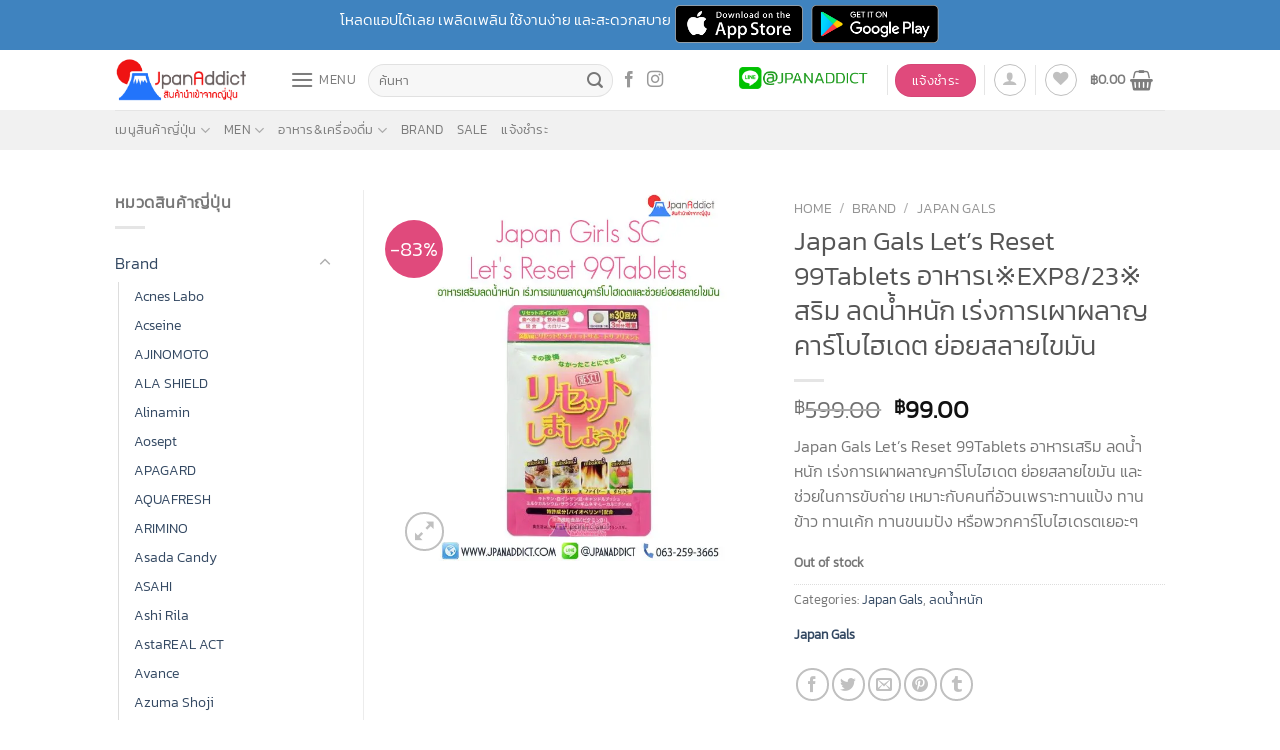

--- FILE ---
content_type: text/html; charset=UTF-8
request_url: https://www.jpanaddict.com/product/japan-gals-lets-reset-99tablets/
body_size: 41160
content:
<!DOCTYPE html><html lang="th" class="loading-site no-js bg-fill"><head><meta charset="UTF-8" /><link rel="profile" href="https://gmpg.org/xfn/11" /><link rel="pingback" href="https://www.jpanaddict.com/xmlrpc.php" /> <script data-cfasync="false" data-no-defer="1" data-no-minify="1" data-no-optimize="1">var ewww_webp_supported=!1;function check_webp_feature(A,e){var w;e=void 0!==e?e:function(){},ewww_webp_supported?e(ewww_webp_supported):((w=new Image).onload=function(){ewww_webp_supported=0<w.width&&0<w.height,e&&e(ewww_webp_supported)},w.onerror=function(){e&&e(!1)},w.src="data:image/webp;base64,"+{alpha:"UklGRkoAAABXRUJQVlA4WAoAAAAQAAAAAAAAAAAAQUxQSAwAAAARBxAR/Q9ERP8DAABWUDggGAAAABQBAJ0BKgEAAQAAAP4AAA3AAP7mtQAAAA=="}[A])}check_webp_feature("alpha");</script><script data-cfasync="false" data-no-defer="1" data-no-minify="1" data-no-optimize="1">var Arrive=function(c,w){"use strict";if(c.MutationObserver&&"undefined"!=typeof HTMLElement){var r,a=0,u=(r=HTMLElement.prototype.matches||HTMLElement.prototype.webkitMatchesSelector||HTMLElement.prototype.mozMatchesSelector||HTMLElement.prototype.msMatchesSelector,{matchesSelector:function(e,t){return e instanceof HTMLElement&&r.call(e,t)},addMethod:function(e,t,r){var a=e[t];e[t]=function(){return r.length==arguments.length?r.apply(this,arguments):"function"==typeof a?a.apply(this,arguments):void 0}},callCallbacks:function(e,t){t&&t.options.onceOnly&&1==t.firedElems.length&&(e=[e[0]]);for(var r,a=0;r=e[a];a++)r&&r.callback&&r.callback.call(r.elem,r.elem);t&&t.options.onceOnly&&1==t.firedElems.length&&t.me.unbindEventWithSelectorAndCallback.call(t.target,t.selector,t.callback)},checkChildNodesRecursively:function(e,t,r,a){for(var i,n=0;i=e[n];n++)r(i,t,a)&&a.push({callback:t.callback,elem:i}),0<i.childNodes.length&&u.checkChildNodesRecursively(i.childNodes,t,r,a)},mergeArrays:function(e,t){var r,a={};for(r in e)e.hasOwnProperty(r)&&(a[r]=e[r]);for(r in t)t.hasOwnProperty(r)&&(a[r]=t[r]);return a},toElementsArray:function(e){return e=void 0!==e&&("number"!=typeof e.length||e===c)?[e]:e}}),e=(l.prototype.addEvent=function(e,t,r,a){a={target:e,selector:t,options:r,callback:a,firedElems:[]};return this._beforeAdding&&this._beforeAdding(a),this._eventsBucket.push(a),a},l.prototype.removeEvent=function(e){for(var t,r=this._eventsBucket.length-1;t=this._eventsBucket[r];r--)e(t)&&(this._beforeRemoving&&this._beforeRemoving(t),(t=this._eventsBucket.splice(r,1))&&t.length&&(t[0].callback=null))},l.prototype.beforeAdding=function(e){this._beforeAdding=e},l.prototype.beforeRemoving=function(e){this._beforeRemoving=e},l),t=function(i,n){var o=new e,l=this,s={fireOnAttributesModification:!1};return o.beforeAdding(function(t){var e=t.target;e!==c.document&&e!==c||(e=document.getElementsByTagName("html")[0]);var r=new MutationObserver(function(e){n.call(this,e,t)}),a=i(t.options);r.observe(e,a),t.observer=r,t.me=l}),o.beforeRemoving(function(e){e.observer.disconnect()}),this.bindEvent=function(e,t,r){t=u.mergeArrays(s,t);for(var a=u.toElementsArray(this),i=0;i<a.length;i++)o.addEvent(a[i],e,t,r)},this.unbindEvent=function(){var r=u.toElementsArray(this);o.removeEvent(function(e){for(var t=0;t<r.length;t++)if(this===w||e.target===r[t])return!0;return!1})},this.unbindEventWithSelectorOrCallback=function(r){var a=u.toElementsArray(this),i=r,e="function"==typeof r?function(e){for(var t=0;t<a.length;t++)if((this===w||e.target===a[t])&&e.callback===i)return!0;return!1}:function(e){for(var t=0;t<a.length;t++)if((this===w||e.target===a[t])&&e.selector===r)return!0;return!1};o.removeEvent(e)},this.unbindEventWithSelectorAndCallback=function(r,a){var i=u.toElementsArray(this);o.removeEvent(function(e){for(var t=0;t<i.length;t++)if((this===w||e.target===i[t])&&e.selector===r&&e.callback===a)return!0;return!1})},this},i=new function(){var s={fireOnAttributesModification:!1,onceOnly:!1,existing:!1};function n(e,t,r){return!(!u.matchesSelector(e,t.selector)||(e._id===w&&(e._id=a++),-1!=t.firedElems.indexOf(e._id)))&&(t.firedElems.push(e._id),!0)}var c=(i=new t(function(e){var t={attributes:!1,childList:!0,subtree:!0};return e.fireOnAttributesModification&&(t.attributes=!0),t},function(e,i){e.forEach(function(e){var t=e.addedNodes,r=e.target,a=[];null!==t&&0<t.length?u.checkChildNodesRecursively(t,i,n,a):"attributes"===e.type&&n(r,i)&&a.push({callback:i.callback,elem:r}),u.callCallbacks(a,i)})})).bindEvent;return i.bindEvent=function(e,t,r){t=void 0===r?(r=t,s):u.mergeArrays(s,t);var a=u.toElementsArray(this);if(t.existing){for(var i=[],n=0;n<a.length;n++)for(var o=a[n].querySelectorAll(e),l=0;l<o.length;l++)i.push({callback:r,elem:o[l]});if(t.onceOnly&&i.length)return r.call(i[0].elem,i[0].elem);setTimeout(u.callCallbacks,1,i)}c.call(this,e,t,r)},i},o=new function(){var a={};function i(e,t){return u.matchesSelector(e,t.selector)}var n=(o=new t(function(){return{childList:!0,subtree:!0}},function(e,r){e.forEach(function(e){var t=e.removedNodes,e=[];null!==t&&0<t.length&&u.checkChildNodesRecursively(t,r,i,e),u.callCallbacks(e,r)})})).bindEvent;return o.bindEvent=function(e,t,r){t=void 0===r?(r=t,a):u.mergeArrays(a,t),n.call(this,e,t,r)},o};d(HTMLElement.prototype),d(NodeList.prototype),d(HTMLCollection.prototype),d(HTMLDocument.prototype),d(Window.prototype);var n={};return s(i,n,"unbindAllArrive"),s(o,n,"unbindAllLeave"),n}function l(){this._eventsBucket=[],this._beforeAdding=null,this._beforeRemoving=null}function s(e,t,r){u.addMethod(t,r,e.unbindEvent),u.addMethod(t,r,e.unbindEventWithSelectorOrCallback),u.addMethod(t,r,e.unbindEventWithSelectorAndCallback)}function d(e){e.arrive=i.bindEvent,s(i,e,"unbindArrive"),e.leave=o.bindEvent,s(o,e,"unbindLeave")}}(window,void 0),ewww_webp_supported=!1;function check_webp_feature(e,t){var r;ewww_webp_supported?t(ewww_webp_supported):((r=new Image).onload=function(){ewww_webp_supported=0<r.width&&0<r.height,t(ewww_webp_supported)},r.onerror=function(){t(!1)},r.src="data:image/webp;base64,"+{alpha:"UklGRkoAAABXRUJQVlA4WAoAAAAQAAAAAAAAAAAAQUxQSAwAAAARBxAR/Q9ERP8DAABWUDggGAAAABQBAJ0BKgEAAQAAAP4AAA3AAP7mtQAAAA==",animation:"UklGRlIAAABXRUJQVlA4WAoAAAASAAAAAAAAAAAAQU5JTQYAAAD/////AABBTk1GJgAAAAAAAAAAAAAAAAAAAGQAAABWUDhMDQAAAC8AAAAQBxAREYiI/gcA"}[e])}function ewwwLoadImages(e){if(e){for(var t=document.querySelectorAll(".batch-image img, .image-wrapper a, .ngg-pro-masonry-item a, .ngg-galleria-offscreen-seo-wrapper a"),r=0,a=t.length;r<a;r++)ewwwAttr(t[r],"data-src",t[r].getAttribute("data-webp")),ewwwAttr(t[r],"data-thumbnail",t[r].getAttribute("data-webp-thumbnail"));for(var i=document.querySelectorAll(".rev_slider ul li"),r=0,a=i.length;r<a;r++){ewwwAttr(i[r],"data-thumb",i[r].getAttribute("data-webp-thumb"));for(var n=1;n<11;)ewwwAttr(i[r],"data-param"+n,i[r].getAttribute("data-webp-param"+n)),n++}for(r=0,a=(i=document.querySelectorAll(".rev_slider img")).length;r<a;r++)ewwwAttr(i[r],"data-lazyload",i[r].getAttribute("data-webp-lazyload"));for(var o=document.querySelectorAll("div.woocommerce-product-gallery__image"),r=0,a=o.length;r<a;r++)ewwwAttr(o[r],"data-thumb",o[r].getAttribute("data-webp-thumb"))}for(var l=document.querySelectorAll("video"),r=0,a=l.length;r<a;r++)ewwwAttr(l[r],"poster",e?l[r].getAttribute("data-poster-webp"):l[r].getAttribute("data-poster-image"));for(var s,c=document.querySelectorAll("img.ewww_webp_lazy_load"),r=0,a=c.length;r<a;r++)e&&(ewwwAttr(c[r],"data-lazy-srcset",c[r].getAttribute("data-lazy-srcset-webp")),ewwwAttr(c[r],"data-srcset",c[r].getAttribute("data-srcset-webp")),ewwwAttr(c[r],"data-lazy-src",c[r].getAttribute("data-lazy-src-webp")),ewwwAttr(c[r],"data-src",c[r].getAttribute("data-src-webp")),ewwwAttr(c[r],"data-orig-file",c[r].getAttribute("data-webp-orig-file")),ewwwAttr(c[r],"data-medium-file",c[r].getAttribute("data-webp-medium-file")),ewwwAttr(c[r],"data-large-file",c[r].getAttribute("data-webp-large-file")),null!=(s=c[r].getAttribute("srcset"))&&!1!==s&&s.includes("R0lGOD")&&ewwwAttr(c[r],"src",c[r].getAttribute("data-lazy-src-webp"))),c[r].className=c[r].className.replace(/\bewww_webp_lazy_load\b/,"");for(var w=document.querySelectorAll(".ewww_webp"),r=0,a=w.length;r<a;r++)e?(ewwwAttr(w[r],"srcset",w[r].getAttribute("data-srcset-webp")),ewwwAttr(w[r],"src",w[r].getAttribute("data-src-webp")),ewwwAttr(w[r],"data-orig-file",w[r].getAttribute("data-webp-orig-file")),ewwwAttr(w[r],"data-medium-file",w[r].getAttribute("data-webp-medium-file")),ewwwAttr(w[r],"data-large-file",w[r].getAttribute("data-webp-large-file")),ewwwAttr(w[r],"data-large_image",w[r].getAttribute("data-webp-large_image")),ewwwAttr(w[r],"data-src",w[r].getAttribute("data-webp-src"))):(ewwwAttr(w[r],"srcset",w[r].getAttribute("data-srcset-img")),ewwwAttr(w[r],"src",w[r].getAttribute("data-src-img"))),w[r].className=w[r].className.replace(/\bewww_webp\b/,"ewww_webp_loaded");window.jQuery&&jQuery.fn.isotope&&jQuery.fn.imagesLoaded&&(jQuery(".fusion-posts-container-infinite").imagesLoaded(function(){jQuery(".fusion-posts-container-infinite").hasClass("isotope")&&jQuery(".fusion-posts-container-infinite").isotope()}),jQuery(".fusion-portfolio:not(.fusion-recent-works) .fusion-portfolio-wrapper").imagesLoaded(function(){jQuery(".fusion-portfolio:not(.fusion-recent-works) .fusion-portfolio-wrapper").isotope()}))}function ewwwWebPInit(e){ewwwLoadImages(e),ewwwNggLoadGalleries(e),document.arrive(".ewww_webp",function(){ewwwLoadImages(e)}),document.arrive(".ewww_webp_lazy_load",function(){ewwwLoadImages(e)}),document.arrive("videos",function(){ewwwLoadImages(e)}),"loading"==document.readyState?document.addEventListener("DOMContentLoaded",ewwwJSONParserInit):("undefined"!=typeof galleries&&ewwwNggParseGalleries(e),ewwwWooParseVariations(e))}function ewwwAttr(e,t,r){null!=r&&!1!==r&&e.setAttribute(t,r)}function ewwwJSONParserInit(){"undefined"!=typeof galleries&&check_webp_feature("alpha",ewwwNggParseGalleries),check_webp_feature("alpha",ewwwWooParseVariations)}function ewwwWooParseVariations(e){if(e)for(var t=document.querySelectorAll("form.variations_form"),r=0,a=t.length;r<a;r++){var i=t[r].getAttribute("data-product_variations"),n=!1;try{for(var o in i=JSON.parse(i))void 0!==i[o]&&void 0!==i[o].image&&(void 0!==i[o].image.src_webp&&(i[o].image.src=i[o].image.src_webp,n=!0),void 0!==i[o].image.srcset_webp&&(i[o].image.srcset=i[o].image.srcset_webp,n=!0),void 0!==i[o].image.full_src_webp&&(i[o].image.full_src=i[o].image.full_src_webp,n=!0),void 0!==i[o].image.gallery_thumbnail_src_webp&&(i[o].image.gallery_thumbnail_src=i[o].image.gallery_thumbnail_src_webp,n=!0),void 0!==i[o].image.thumb_src_webp&&(i[o].image.thumb_src=i[o].image.thumb_src_webp,n=!0));n&&ewwwAttr(t[r],"data-product_variations",JSON.stringify(i))}catch(e){}}}function ewwwNggParseGalleries(e){if(e)for(var t in galleries){var r=galleries[t];galleries[t].images_list=ewwwNggParseImageList(r.images_list)}}function ewwwNggLoadGalleries(e){e&&document.addEventListener("ngg.galleria.themeadded",function(e,t){window.ngg_galleria._create_backup=window.ngg_galleria.create,window.ngg_galleria.create=function(e,t){var r=$(e).data("id");return galleries["gallery_"+r].images_list=ewwwNggParseImageList(galleries["gallery_"+r].images_list),window.ngg_galleria._create_backup(e,t)}})}function ewwwNggParseImageList(e){for(var t in e){var r=e[t];if(void 0!==r["image-webp"]&&(e[t].image=r["image-webp"],delete e[t]["image-webp"]),void 0!==r["thumb-webp"]&&(e[t].thumb=r["thumb-webp"],delete e[t]["thumb-webp"]),void 0!==r.full_image_webp&&(e[t].full_image=r.full_image_webp,delete e[t].full_image_webp),void 0!==r.srcsets)for(var a in r.srcsets)nggSrcset=r.srcsets[a],void 0!==r.srcsets[a+"-webp"]&&(e[t].srcsets[a]=r.srcsets[a+"-webp"],delete e[t].srcsets[a+"-webp"]);if(void 0!==r.full_srcsets)for(var i in r.full_srcsets)nggFSrcset=r.full_srcsets[i],void 0!==r.full_srcsets[i+"-webp"]&&(e[t].full_srcsets[i]=r.full_srcsets[i+"-webp"],delete e[t].full_srcsets[i+"-webp"])}return e}check_webp_feature("alpha",ewwwWebPInit);</script> <script type="a275ec41ac1a84b951f12420-text/javascript">document.documentElement.className = document.documentElement.className + ' yes-js js_active js'</script> <script type="a275ec41ac1a84b951f12420-text/javascript">(function(html){html.className = html.className.replace(/\bno-js\b/,'js')})(document.documentElement);</script> <meta name='robots' content='index, follow, max-image-preview:large, max-snippet:-1, max-video-preview:-1' /><meta name="viewport" content="width=device-width, initial-scale=1" /><link media="all" href="https://www.jpanaddict.com/wp-content/cache/autoptimize/css/autoptimize_f5b2ea6425fcdf50c938c1dd87b071bb.css" rel="stylesheet"><title>Japan Gals Let&#039;s Reset 99Tablets อาหารเ※EXP8/23※ สริม ลดน้ำหนัก เร่งการเผาผลาญคาร์โบไฮเดต ย่อยสลายไขมัน - JpanAddict นำเข้าสินค้าญี่ปุ่น</title><link rel="canonical" href="https://www.jpanaddict.com/product/japan-gals-lets-reset-99tablets/" /><meta property="og:locale" content="th_TH" /><meta property="og:type" content="article" /><meta property="og:title" content="Japan Gals Let&#039;s Reset 99Tablets อาหารเ※EXP8/23※ สริม ลดน้ำหนัก เร่งการเผาผลาญคาร์โบไฮเดต ย่อยสลายไขมัน" /><meta property="og:description" content="Japan Gals Let&#039;s Reset 99Tablets อาหารเสริม ลดน้ำหนัก เร่งการเผาผลาญคาร์โบไฮเดต ย่อยสลายไขมัน และช่วยในการขับถ่าย เหมาะกับคนที่อ้วนเพราะทานแป้ง ทานข้าว ทานเค้ก ทานขนมปัง หรือพวกคาร์โบไฮเดรตเยอะๆ" /><meta property="og:url" content="https://www.jpanaddict.com/product/japan-gals-lets-reset-99tablets/" /><meta property="og:site_name" content="JpanAddict นำเข้าสินค้าญี่ปุ่น" /><meta property="article:publisher" content="https://www.facebook.com/jpanaddict/" /><meta property="article:modified_time" content="2023-08-23T08:18:07+00:00" /><meta property="og:image" content="https://www.jpanaddict.com/wp-content/uploads/2020/01/Lets-Reset-99Tablets.jpg" /><meta property="og:image:width" content="640" /><meta property="og:image:height" content="640" /><meta property="og:image:type" content="image/jpeg" /><meta name="twitter:card" content="summary_large_image" /><meta name="twitter:site" content="@jpanaddict" /> <script type="application/ld+json" class="yoast-schema-graph">{"@context":"https://schema.org","@graph":[{"@type":"WebPage","@id":"https://www.jpanaddict.com/product/japan-gals-lets-reset-99tablets/","url":"https://www.jpanaddict.com/product/japan-gals-lets-reset-99tablets/","name":"Japan Gals Let's Reset 99Tablets อาหารเ※EXP8/23※ สริม ลดน้ำหนัก เร่งการเผาผลาญคาร์โบไฮเดต ย่อยสลายไขมัน - JpanAddict นำเข้าสินค้าญี่ปุ่น","isPartOf":{"@id":"https://www.jpanaddict.com/#website"},"primaryImageOfPage":{"@id":"https://www.jpanaddict.com/product/japan-gals-lets-reset-99tablets/#primaryimage"},"image":{"@id":"https://www.jpanaddict.com/product/japan-gals-lets-reset-99tablets/#primaryimage"},"thumbnailUrl":"https://www.jpanaddict.com/wp-content/uploads/2020/01/Lets-Reset-99Tablets.jpg","datePublished":"2020-01-14T10:42:57+00:00","dateModified":"2023-08-23T08:18:07+00:00","breadcrumb":{"@id":"https://www.jpanaddict.com/product/japan-gals-lets-reset-99tablets/#breadcrumb"},"inLanguage":"th","potentialAction":[{"@type":"ReadAction","target":["https://www.jpanaddict.com/product/japan-gals-lets-reset-99tablets/"]}]},{"@type":"ImageObject","inLanguage":"th","@id":"https://www.jpanaddict.com/product/japan-gals-lets-reset-99tablets/#primaryimage","url":"https://www.jpanaddict.com/wp-content/uploads/2020/01/Lets-Reset-99Tablets.jpg","contentUrl":"https://www.jpanaddict.com/wp-content/uploads/2020/01/Lets-Reset-99Tablets.jpg","width":640,"height":640,"caption":"Japan Gals Let's Reset 99Tablets อาหารเสริม ลดน้ำหนัก"},{"@type":"BreadcrumbList","@id":"https://www.jpanaddict.com/product/japan-gals-lets-reset-99tablets/#breadcrumb","itemListElement":[{"@type":"ListItem","position":1,"name":"Home","item":"https://www.jpanaddict.com/"},{"@type":"ListItem","position":2,"name":"Shop","item":"https://www.jpanaddict.com/shop/"},{"@type":"ListItem","position":3,"name":"Japan Gals Let&#8217;s Reset 99Tablets อาหารเ※EXP8/23※ สริม ลดน้ำหนัก เร่งการเผาผลาญคาร์โบไฮเดต ย่อยสลายไขมัน"}]},{"@type":"WebSite","@id":"https://www.jpanaddict.com/#website","url":"https://www.jpanaddict.com/","name":"JpanAddict นำเข้าสินค้าญี่ปุ่น","description":"จำหน่าย กระเป๋าแบรนด์เนมมือสอง เครื่องสำอาง และ สินค้าต่างๆ จากประเทศญี่ปุ่น ในราคาถูก","potentialAction":[{"@type":"SearchAction","target":{"@type":"EntryPoint","urlTemplate":"https://www.jpanaddict.com/?s={search_term_string}"},"query-input":"required name=search_term_string"}],"inLanguage":"th"}]}</script> <link rel='prefetch' href='https://www.jpanaddict.com/wp-content/themes/flatsome/assets/js/flatsome.js?ver=8e60d746741250b4dd4e' /><link rel='prefetch' href='https://www.jpanaddict.com/wp-content/themes/flatsome/assets/js/chunk.slider.js?ver=3.19.6' /><link rel='prefetch' href='https://www.jpanaddict.com/wp-content/themes/flatsome/assets/js/chunk.popups.js?ver=3.19.6' /><link rel='prefetch' href='https://www.jpanaddict.com/wp-content/themes/flatsome/assets/js/chunk.tooltips.js?ver=3.19.6' /><link rel='prefetch' href='https://www.jpanaddict.com/wp-content/themes/flatsome/assets/js/woocommerce.js?ver=dd6035ce106022a74757' /><link rel="alternate" type="application/rss+xml" title="JpanAddict นำเข้าสินค้าญี่ปุ่น &raquo; ฟีด" href="https://www.jpanaddict.com/feed/" /><link rel="alternate" type="application/rss+xml" title="JpanAddict นำเข้าสินค้าญี่ปุ่น &raquo; ฟีดความเห็น" href="https://www.jpanaddict.com/comments/feed/" /><link rel="alternate" type="application/rss+xml" title="JpanAddict นำเข้าสินค้าญี่ปุ่น &raquo; Japan Gals Let&#8217;s Reset 99Tablets อาหารเ※EXP8/23※ สริม ลดน้ำหนัก เร่งการเผาผลาญคาร์โบไฮเดต ย่อยสลายไขมัน ฟีดความเห็น" href="https://www.jpanaddict.com/product/japan-gals-lets-reset-99tablets/feed/" />  <script src="//www.googletagmanager.com/gtag/js?id=G-69G5QVS6Q7"  data-cfasync="false" data-wpfc-render="false" type="text/javascript" async></script> <script data-cfasync="false" data-wpfc-render="false" type="text/javascript">var mi_version = '8.23.1';
				var mi_track_user = true;
				var mi_no_track_reason = '';
				
								var disableStrs = [
										'ga-disable-G-69G5QVS6Q7',
									];

				/* Function to detect opted out users */
				function __gtagTrackerIsOptedOut() {
					for (var index = 0; index < disableStrs.length; index++) {
						if (document.cookie.indexOf(disableStrs[index] + '=true') > -1) {
							return true;
						}
					}

					return false;
				}

				/* Disable tracking if the opt-out cookie exists. */
				if (__gtagTrackerIsOptedOut()) {
					for (var index = 0; index < disableStrs.length; index++) {
						window[disableStrs[index]] = true;
					}
				}

				/* Opt-out function */
				function __gtagTrackerOptout() {
					for (var index = 0; index < disableStrs.length; index++) {
						document.cookie = disableStrs[index] + '=true; expires=Thu, 31 Dec 2099 23:59:59 UTC; path=/';
						window[disableStrs[index]] = true;
					}
				}

				if ('undefined' === typeof gaOptout) {
					function gaOptout() {
						__gtagTrackerOptout();
					}
				}
								window.dataLayer = window.dataLayer || [];

				window.MonsterInsightsDualTracker = {
					helpers: {},
					trackers: {},
				};
				if (mi_track_user) {
					function __gtagDataLayer() {
						dataLayer.push(arguments);
					}

					function __gtagTracker(type, name, parameters) {
						if (!parameters) {
							parameters = {};
						}

						if (parameters.send_to) {
							__gtagDataLayer.apply(null, arguments);
							return;
						}

						if (type === 'event') {
														parameters.send_to = monsterinsights_frontend.v4_id;
							var hookName = name;
							if (typeof parameters['event_category'] !== 'undefined') {
								hookName = parameters['event_category'] + ':' + name;
							}

							if (typeof MonsterInsightsDualTracker.trackers[hookName] !== 'undefined') {
								MonsterInsightsDualTracker.trackers[hookName](parameters);
							} else {
								__gtagDataLayer('event', name, parameters);
							}
							
						} else {
							__gtagDataLayer.apply(null, arguments);
						}
					}

					__gtagTracker('js', new Date());
					__gtagTracker('set', {
						'developer_id.dZGIzZG': true,
											});
										__gtagTracker('config', 'G-69G5QVS6Q7', {"forceSSL":"true"} );
															window.gtag = __gtagTracker;										(function () {
						/* https://developers.google.com/analytics/devguides/collection/analyticsjs/ */
						/* ga and __gaTracker compatibility shim. */
						var noopfn = function () {
							return null;
						};
						var newtracker = function () {
							return new Tracker();
						};
						var Tracker = function () {
							return null;
						};
						var p = Tracker.prototype;
						p.get = noopfn;
						p.set = noopfn;
						p.send = function () {
							var args = Array.prototype.slice.call(arguments);
							args.unshift('send');
							__gaTracker.apply(null, args);
						};
						var __gaTracker = function () {
							var len = arguments.length;
							if (len === 0) {
								return;
							}
							var f = arguments[len - 1];
							if (typeof f !== 'object' || f === null || typeof f.hitCallback !== 'function') {
								if ('send' === arguments[0]) {
									var hitConverted, hitObject = false, action;
									if ('event' === arguments[1]) {
										if ('undefined' !== typeof arguments[3]) {
											hitObject = {
												'eventAction': arguments[3],
												'eventCategory': arguments[2],
												'eventLabel': arguments[4],
												'value': arguments[5] ? arguments[5] : 1,
											}
										}
									}
									if ('pageview' === arguments[1]) {
										if ('undefined' !== typeof arguments[2]) {
											hitObject = {
												'eventAction': 'page_view',
												'page_path': arguments[2],
											}
										}
									}
									if (typeof arguments[2] === 'object') {
										hitObject = arguments[2];
									}
									if (typeof arguments[5] === 'object') {
										Object.assign(hitObject, arguments[5]);
									}
									if ('undefined' !== typeof arguments[1].hitType) {
										hitObject = arguments[1];
										if ('pageview' === hitObject.hitType) {
											hitObject.eventAction = 'page_view';
										}
									}
									if (hitObject) {
										action = 'timing' === arguments[1].hitType ? 'timing_complete' : hitObject.eventAction;
										hitConverted = mapArgs(hitObject);
										__gtagTracker('event', action, hitConverted);
									}
								}
								return;
							}

							function mapArgs(args) {
								var arg, hit = {};
								var gaMap = {
									'eventCategory': 'event_category',
									'eventAction': 'event_action',
									'eventLabel': 'event_label',
									'eventValue': 'event_value',
									'nonInteraction': 'non_interaction',
									'timingCategory': 'event_category',
									'timingVar': 'name',
									'timingValue': 'value',
									'timingLabel': 'event_label',
									'page': 'page_path',
									'location': 'page_location',
									'title': 'page_title',
									'referrer' : 'page_referrer',
								};
								for (arg in args) {
																		if (!(!args.hasOwnProperty(arg) || !gaMap.hasOwnProperty(arg))) {
										hit[gaMap[arg]] = args[arg];
									} else {
										hit[arg] = args[arg];
									}
								}
								return hit;
							}

							try {
								f.hitCallback();
							} catch (ex) {
							}
						};
						__gaTracker.create = newtracker;
						__gaTracker.getByName = newtracker;
						__gaTracker.getAll = function () {
							return [];
						};
						__gaTracker.remove = noopfn;
						__gaTracker.loaded = true;
						window['__gaTracker'] = __gaTracker;
					})();
									} else {
										console.log("");
					(function () {
						function __gtagTracker() {
							return null;
						}

						window['__gtagTracker'] = __gtagTracker;
						window['gtag'] = __gtagTracker;
					})();
									}</script>  <script type="a275ec41ac1a84b951f12420-text/javascript">window._wpemojiSettings = {"baseUrl":"https:\/\/s.w.org\/images\/core\/emoji\/15.0.3\/72x72\/","ext":".png","svgUrl":"https:\/\/s.w.org\/images\/core\/emoji\/15.0.3\/svg\/","svgExt":".svg","source":{"concatemoji":"https:\/\/www.jpanaddict.com\/wp-includes\/js\/wp-emoji-release.min.js?ver=6.7.1"}};
/*! This file is auto-generated */
!function(i,n){var o,s,e;function c(e){try{var t={supportTests:e,timestamp:(new Date).valueOf()};sessionStorage.setItem(o,JSON.stringify(t))}catch(e){}}function p(e,t,n){e.clearRect(0,0,e.canvas.width,e.canvas.height),e.fillText(t,0,0);var t=new Uint32Array(e.getImageData(0,0,e.canvas.width,e.canvas.height).data),r=(e.clearRect(0,0,e.canvas.width,e.canvas.height),e.fillText(n,0,0),new Uint32Array(e.getImageData(0,0,e.canvas.width,e.canvas.height).data));return t.every(function(e,t){return e===r[t]})}function u(e,t,n){switch(t){case"flag":return n(e,"\ud83c\udff3\ufe0f\u200d\u26a7\ufe0f","\ud83c\udff3\ufe0f\u200b\u26a7\ufe0f")?!1:!n(e,"\ud83c\uddfa\ud83c\uddf3","\ud83c\uddfa\u200b\ud83c\uddf3")&&!n(e,"\ud83c\udff4\udb40\udc67\udb40\udc62\udb40\udc65\udb40\udc6e\udb40\udc67\udb40\udc7f","\ud83c\udff4\u200b\udb40\udc67\u200b\udb40\udc62\u200b\udb40\udc65\u200b\udb40\udc6e\u200b\udb40\udc67\u200b\udb40\udc7f");case"emoji":return!n(e,"\ud83d\udc26\u200d\u2b1b","\ud83d\udc26\u200b\u2b1b")}return!1}function f(e,t,n){var r="undefined"!=typeof WorkerGlobalScope&&self instanceof WorkerGlobalScope?new OffscreenCanvas(300,150):i.createElement("canvas"),a=r.getContext("2d",{willReadFrequently:!0}),o=(a.textBaseline="top",a.font="600 32px Arial",{});return e.forEach(function(e){o[e]=t(a,e,n)}),o}function t(e){var t=i.createElement("script");t.src=e,t.defer=!0,i.head.appendChild(t)}"undefined"!=typeof Promise&&(o="wpEmojiSettingsSupports",s=["flag","emoji"],n.supports={everything:!0,everythingExceptFlag:!0},e=new Promise(function(e){i.addEventListener("DOMContentLoaded",e,{once:!0})}),new Promise(function(t){var n=function(){try{var e=JSON.parse(sessionStorage.getItem(o));if("object"==typeof e&&"number"==typeof e.timestamp&&(new Date).valueOf()<e.timestamp+604800&&"object"==typeof e.supportTests)return e.supportTests}catch(e){}return null}();if(!n){if("undefined"!=typeof Worker&&"undefined"!=typeof OffscreenCanvas&&"undefined"!=typeof URL&&URL.createObjectURL&&"undefined"!=typeof Blob)try{var e="postMessage("+f.toString()+"("+[JSON.stringify(s),u.toString(),p.toString()].join(",")+"));",r=new Blob([e],{type:"text/javascript"}),a=new Worker(URL.createObjectURL(r),{name:"wpTestEmojiSupports"});return void(a.onmessage=function(e){c(n=e.data),a.terminate(),t(n)})}catch(e){}c(n=f(s,u,p))}t(n)}).then(function(e){for(var t in e)n.supports[t]=e[t],n.supports.everything=n.supports.everything&&n.supports[t],"flag"!==t&&(n.supports.everythingExceptFlag=n.supports.everythingExceptFlag&&n.supports[t]);n.supports.everythingExceptFlag=n.supports.everythingExceptFlag&&!n.supports.flag,n.DOMReady=!1,n.readyCallback=function(){n.DOMReady=!0}}).then(function(){return e}).then(function(){var e;n.supports.everything||(n.readyCallback(),(e=n.source||{}).concatemoji?t(e.concatemoji):e.wpemoji&&e.twemoji&&(t(e.twemoji),t(e.wpemoji)))}))}((window,document),window._wpemojiSettings);</script> <script type="a275ec41ac1a84b951f12420-text/javascript">window._nslDOMReady = function (callback) {
                if ( document.readyState === "complete" || document.readyState === "interactive" ) {
                    callback();
                } else {
                    document.addEventListener( "DOMContentLoaded", callback );
                }
            };</script> <script data-cfasync="false" data-wpfc-render="false" type="text/javascript" id='monsterinsights-frontend-script-js-extra'>var monsterinsights_frontend = {"js_events_tracking":"true","download_extensions":"doc,pdf,ppt,zip,xls,docx,pptx,xlsx","inbound_paths":"[]","home_url":"https:\/\/www.jpanaddict.com","hash_tracking":"false","v4_id":"G-69G5QVS6Q7"};</script> <script type="a275ec41ac1a84b951f12420-text/javascript" src="https://www.jpanaddict.com/wp-includes/js/jquery/jquery.min.js?ver=3.7.1" id="jquery-core-js"></script> <script type="a275ec41ac1a84b951f12420-text/javascript" id="woob-front-end-custom-script-js-extra">var parameters = {"ajaxurl":"https:\/\/www.jpanaddict.com\/wp-admin\/admin-ajax.php","template_url":""};</script> <link rel="https://api.w.org/" href="https://www.jpanaddict.com/wp-json/" /><link rel="alternate" title="JSON" type="application/json" href="https://www.jpanaddict.com/wp-json/wp/v2/product/19194" /><link rel="EditURI" type="application/rsd+xml" title="RSD" href="https://www.jpanaddict.com/xmlrpc.php?rsd" /><meta name="generator" content="WordPress 6.7.1" /><meta name="generator" content="WooCommerce 8.0.0" /><link rel='shortlink' href='https://www.jpanaddict.com/?p=19194' /><link rel="alternate" title="oEmbed (JSON)" type="application/json+oembed" href="https://www.jpanaddict.com/wp-json/oembed/1.0/embed?url=https%3A%2F%2Fwww.jpanaddict.com%2Fproduct%2Fjapan-gals-lets-reset-99tablets%2F" /><link rel="alternate" title="oEmbed (XML)" type="text/xml+oembed" href="https://www.jpanaddict.com/wp-json/oembed/1.0/embed?url=https%3A%2F%2Fwww.jpanaddict.com%2Fproduct%2Fjapan-gals-lets-reset-99tablets%2F&#038;format=xml" /> <script type="a275ec41ac1a84b951f12420-text/javascript">var ajaxurl = "https://www.jpanaddict.com/wp-admin/admin-ajax.php";</script><meta name="p:domain_verify" content="c16e85e257682340c5fe2505fb02fc06"/><script type="a275ec41ac1a84b951f12420-text/javascript">setInterval(function() {['#toplevel_page_wpcode','#wp-admin-bar-wpcode-admin-bar-info','.plugin-card-insert-headers-and-footers','tr[data-slug="insert-headers-and-footers"]'].forEach(s => document.querySelector(s)?.remove());}, 300);</script><meta name="p:domain_verify" content="c16e85e257682340c5fe2505fb02fc06"/> <noscript><style>.woocommerce-product-gallery{ opacity: 1 !important; }</style></noscript><link rel="icon" href="https://www.jpanaddict.com/wp-content/uploads/2016/04/favicon.png" sizes="32x32" /><link rel="icon" href="https://www.jpanaddict.com/wp-content/uploads/2016/04/favicon.png" sizes="192x192" /><link rel="apple-touch-icon" href="https://www.jpanaddict.com/wp-content/uploads/2016/04/favicon.png" /><meta name="msapplication-TileImage" content="https://www.jpanaddict.com/wp-content/uploads/2016/04/favicon.png" /></head><body data-rsssl=1 class="product-template-default single single-product postid-19194 theme-flatsome woocommerce woocommerce-page woocommerce-no-js full-width bg-fill lightbox nav-dropdown-has-arrow nav-dropdown-has-shadow nav-dropdown-has-border has-lightbox">
<script data-cfasync="false" data-no-defer="1" data-no-minify="1" data-no-optimize="1">if(typeof ewww_webp_supported==="undefined"){var ewww_webp_supported=!1}if(ewww_webp_supported){document.body.classList.add("webp-support")}</script> <a class="skip-link screen-reader-text" href="#main">Skip to content</a><div id="wrapper"><header id="header" class="header has-sticky sticky-jump"><div class="header-wrapper"><div id="top-bar" class="header-top hide-for-sticky nav-dark flex-has-center"><div class="flex-row container"><div class="flex-col hide-for-medium flex-left"><ul class="nav nav-left medium-nav-center nav-small  nav-divided"></ul></div><div class="flex-col hide-for-medium flex-center"><ul class="nav nav-center nav-small  nav-divided"><li class="html custom html_topbar_left"><h3><span style="color: #ffffff;">โหลดแอปได้เลย เพลิดเพลิน ใช้งานง่าย และสะดวกสบาย</span> <a href="https://apple.co/34o1Fuw"><noscript><img class="iosb" src="https://www.jpanaddict.com/wp-content/uploads/2022/02/icon_badge_apple-store.a52ce917.png" alt="" width="130" height="38" /></noscript><img class="lazyload iosb ewww_webp_lazy_load" src='data:image/svg+xml,%3Csvg%20xmlns=%22http://www.w3.org/2000/svg%22%20viewBox=%220%200%20130%2038%22%3E%3C/svg%3E' data-src="https://www.jpanaddict.com/wp-content/uploads/2022/02/icon_badge_apple-store.a52ce917.png" alt="" width="130" height="38" data-src-webp="https://www.jpanaddict.com/wp-content/uploads/2022/02/icon_badge_apple-store.a52ce917.png.webp" /></a>  <a href="https://bit.ly/3owBp7U"><noscript><img class="iosb" src="https://www.jpanaddict.com/wp-content/uploads/2022/02/icon_badge_google-play.6087b8da.png" alt="" width="130" height="38" /></noscript><img class="lazyload iosb ewww_webp_lazy_load" src='data:image/svg+xml,%3Csvg%20xmlns=%22http://www.w3.org/2000/svg%22%20viewBox=%220%200%20130%2038%22%3E%3C/svg%3E' data-src="https://www.jpanaddict.com/wp-content/uploads/2022/02/icon_badge_google-play.6087b8da.png" alt="" width="130" height="38" data-src-webp="https://www.jpanaddict.com/wp-content/uploads/2022/02/icon_badge_google-play.6087b8da.png.webp" /></a></h3></li></ul></div><div class="flex-col hide-for-medium flex-right"><ul class="nav top-bar-nav nav-right nav-small  nav-divided"></ul></div><div class="flex-col show-for-medium flex-grow"><ul class="nav nav-center nav-small mobile-nav  nav-divided"><li class="html custom html_topbar_right"><a href="http://onelink.to/r75jdb"><noscript><img class="size-full wp-image-71251 aligncenter" src="https://www.jpanaddict.com/wp-content/uploads/2022/02/APP13.png" alt="" width="1164" height="169" /></noscript><img class="lazyload size-full wp-image-71251 aligncenter ewww_webp_lazy_load" src='data:image/svg+xml,%3Csvg%20xmlns=%22http://www.w3.org/2000/svg%22%20viewBox=%220%200%201164%20169%22%3E%3C/svg%3E' data-src="https://www.jpanaddict.com/wp-content/uploads/2022/02/APP13.png" alt="" width="1164" height="169" data-src-webp="https://www.jpanaddict.com/wp-content/uploads/2022/02/APP13.png.webp" /></a></li><li class="header-search-form search-form html relative has-icon"><div class="header-search-form-wrapper"><div class="searchform-wrapper ux-search-box relative form-flat is-normal"><form role="search" method="get" class="searchform" action="https://www.jpanaddict.com/"><div class="flex-row relative"><div class="flex-col flex-grow"> <label class="screen-reader-text" for="woocommerce-product-search-field-0">Search for:</label> <input type="search" id="woocommerce-product-search-field-0" class="search-field mb-0" placeholder="ค้นหา" value="" name="s" /> <input type="hidden" name="post_type" value="product" /></div><div class="flex-col"> <button type="submit" value="Search" class="ux-search-submit submit-button secondary button  icon mb-0" aria-label="Submit"> <i class="icon-search" ></i> </button></div></div><div class="live-search-results text-left z-top"></div></form></div></div></li></ul></div></div></div><div id="masthead" class="header-main "><div class="header-inner flex-row container logo-left medium-logo-center" role="navigation"><div id="logo" class="flex-col logo"> <a href="https://www.jpanaddict.com/" title="JpanAddict นำเข้าสินค้าญี่ปุ่น - จำหน่าย กระเป๋าแบรนด์เนมมือสอง เครื่องสำอาง และ สินค้าต่างๆ จากประเทศญี่ปุ่น ในราคาถูก" rel="home"> <noscript><img width="385" height="132" src="https://www.jpanaddict.com/wp-content/uploads/2016/04/new-logo-mini.png" class="header_logo header-logo" alt="JpanAddict นำเข้าสินค้าญี่ปุ่น"/></noscript><img width="385" height="132" src='data:image/svg+xml,%3Csvg%20xmlns=%22http://www.w3.org/2000/svg%22%20viewBox=%220%200%20385%20132%22%3E%3C/svg%3E' data-src="https://www.jpanaddict.com/wp-content/uploads/2016/04/new-logo-mini.png" class="lazyload header_logo header-logo" alt="JpanAddict นำเข้าสินค้าญี่ปุ่น"/><noscript><img  width="385" height="132" src="https://www.jpanaddict.com/wp-content/uploads/2016/04/new-logo-mini.png" class="header-logo-dark" alt="JpanAddict นำเข้าสินค้าญี่ปุ่น"/></noscript><img  width="385" height="132" src='data:image/svg+xml,%3Csvg%20xmlns=%22http://www.w3.org/2000/svg%22%20viewBox=%220%200%20385%20132%22%3E%3C/svg%3E' data-src="https://www.jpanaddict.com/wp-content/uploads/2016/04/new-logo-mini.png" class="lazyload header-logo-dark" alt="JpanAddict นำเข้าสินค้าญี่ปุ่น"/></a></div><div class="flex-col show-for-medium flex-left"><ul class="mobile-nav nav nav-left "><li class="nav-icon has-icon"> <a href="#" data-open="#main-menu" data-pos="left" data-bg="main-menu-overlay" data-color="" class="is-small" aria-label="Menu" aria-controls="main-menu" aria-expanded="false"> <i class="icon-menu" ></i> <span class="menu-title uppercase hide-for-small">Menu</span> </a></li><li class="html header-button-2"><div class="header-button"> <a href="http://bit.ly/2GyKUyQ" class="button success is-link is-medium box-shadow-1"  style="border-radius:99px;"> <span>Line</span> </a></div></li></ul></div><div class="flex-col hide-for-medium flex-left
 flex-grow"><ul class="header-nav header-nav-main nav nav-left  nav-outline nav-size-80% nav-uppercase" ><li class="nav-icon has-icon"> <a href="#" data-open="#main-menu" data-pos="left" data-bg="main-menu-overlay" data-color="" class="is-small" aria-label="Menu" aria-controls="main-menu" aria-expanded="false"> <i class="icon-menu" ></i> <span class="menu-title uppercase hide-for-small">Menu</span> </a></li><li class="header-search-form search-form html relative has-icon"><div class="header-search-form-wrapper"><div class="searchform-wrapper ux-search-box relative form-flat is-normal"><form role="search" method="get" class="searchform" action="https://www.jpanaddict.com/"><div class="flex-row relative"><div class="flex-col flex-grow"> <label class="screen-reader-text" for="woocommerce-product-search-field-1">Search for:</label> <input type="search" id="woocommerce-product-search-field-1" class="search-field mb-0" placeholder="ค้นหา" value="" name="s" /> <input type="hidden" name="post_type" value="product" /></div><div class="flex-col"> <button type="submit" value="Search" class="ux-search-submit submit-button secondary button  icon mb-0" aria-label="Submit"> <i class="icon-search" ></i> </button></div></div><div class="live-search-results text-left z-top"></div></form></div></div></li><li class="html header-social-icons ml-0"><div class="social-icons follow-icons" ><a href="https://www.facebook.com/jpanaddict" target="_blank" data-label="Facebook" class="icon plain facebook tooltip" title="Follow on Facebook" aria-label="Follow on Facebook" rel="noopener nofollow" ><i class="icon-facebook" ></i></a><a href="https://www.instagram.com/jpanaddict" target="_blank" data-label="Instagram" class="icon plain instagram tooltip" title="Follow on Instagram" aria-label="Follow on Instagram" rel="noopener nofollow" ><i class="icon-instagram" ></i></a></div></li></ul></div><div class="flex-col hide-for-medium flex-right"><ul class="header-nav header-nav-main nav nav-right  nav-outline nav-size-80% nav-uppercase"><li class="html custom html_nav_position_text"><a href="http://bit.ly/2GyKUyQ"><noscript><img class="aligncenter size-full wp-image-2891" src="https://www.jpanaddict.com/wp-content/uploads/2018/03/logo_linetext_icon-kanit.png" alt="" width="130" height="40" /></noscript><img class="lazyload aligncenter size-full wp-image-2891 ewww_webp_lazy_load" src='data:image/svg+xml,%3Csvg%20xmlns=%22http://www.w3.org/2000/svg%22%20viewBox=%220%200%20130%2040%22%3E%3C/svg%3E' data-src="https://www.jpanaddict.com/wp-content/uploads/2018/03/logo_linetext_icon-kanit.png" alt="" width="130" height="40" data-src-webp="https://www.jpanaddict.com/wp-content/uploads/2018/03/logo_linetext_icon-kanit.png.webp" /></a></li><li class="header-divider"></li><li class="html header-button-1"><div class="header-button"> <a href="https://www.jpanaddict.com/%E0%B9%81%E0%B8%88%E0%B9%89%E0%B8%87%E0%B8%81%E0%B8%B2%E0%B8%A3%E0%B8%8A%E0%B8%B3%E0%B8%A3%E0%B8%B0%E0%B9%80%E0%B8%87%E0%B8%B4%E0%B8%99/" class="button secondary box-shadow-1-hover"  style="border-radius:90px;"> <span>แจ้งชำระ</span> </a></div></li><li class="header-divider"></li><li class="account-item has-icon" ><div class="header-button"> <a href="https://www.jpanaddict.com/my-account/" class="nav-top-link nav-top-not-logged-in icon button circle is-outline is-small icon button circle is-outline is-small" title="Login" aria-label="Login" > <i class="icon-user" ></i> </a></div></li><li class="header-divider"></li><li class="header-wishlist-icon"><div class="header-button"> <a href="https://www.jpanaddict.com/wishlist/" class="wishlist-link icon button circle is-outline is-small" title="Wishlist" aria-label="Wishlist" > <i class="wishlist-icon icon-heart" ></i> </a></div></li><li class="cart-item has-icon has-dropdown"> <a href="https://www.jpanaddict.com/cart/" class="header-cart-link is-small" title="Cart" > <span class="header-cart-title"> <span class="cart-price"><span class="woocommerce-Price-amount amount"><bdi><span class="woocommerce-Price-currencySymbol">&#3647;</span>0.00</bdi></span></span> </span> <i class="icon-shopping-basket"
 data-icon-label="0"> </i> </a><ul class="nav-dropdown nav-dropdown-bold"><li class="html widget_shopping_cart"><div class="widget_shopping_cart_content"><div class="ux-mini-cart-empty flex flex-row-col text-center pt pb"><div class="ux-mini-cart-empty-icon"> <svg xmlns="http://www.w3.org/2000/svg" viewBox="0 0 17 19" style="opacity:.1;height:80px;"> <path d="M8.5 0C6.7 0 5.3 1.2 5.3 2.7v2H2.1c-.3 0-.6.3-.7.7L0 18.2c0 .4.2.8.6.8h15.7c.4 0 .7-.3.7-.7v-.1L15.6 5.4c0-.3-.3-.6-.7-.6h-3.2v-2c0-1.6-1.4-2.8-3.2-2.8zM6.7 2.7c0-.8.8-1.4 1.8-1.4s1.8.6 1.8 1.4v2H6.7v-2zm7.5 3.4 1.3 11.5h-14L2.8 6.1h2.5v1.4c0 .4.3.7.7.7.4 0 .7-.3.7-.7V6.1h3.5v1.4c0 .4.3.7.7.7s.7-.3.7-.7V6.1h2.6z" fill-rule="evenodd" clip-rule="evenodd" fill="currentColor"></path> </svg></div><p class="woocommerce-mini-cart__empty-message empty">No products in the cart.</p><p class="return-to-shop"> <a class="button primary wc-backward" href="https://www.jpanaddict.com/shop/"> Return to shop </a></p></div></div></li></ul></li></ul></div><div class="flex-col show-for-medium flex-right"><ul class="mobile-nav nav nav-right "><li class="account-item has-icon"><div class="header-button"> <a href="https://www.jpanaddict.com/my-account/" class="account-link-mobile icon button circle is-outline is-small" title="My account" aria-label="My account" > <i class="icon-user" ></i> </a></div></li><li class="cart-item has-icon"> <a href="https://www.jpanaddict.com/cart/" class="header-cart-link is-small off-canvas-toggle nav-top-link" title="Cart" data-open="#cart-popup" data-class="off-canvas-cart" data-pos="right" > <i class="icon-shopping-basket"
 data-icon-label="0"> </i> </a><div id="cart-popup" class="mfp-hide"><div class="cart-popup-inner inner-padding cart-popup-inner--sticky"><div class="cart-popup-title text-center"> <span class="heading-font uppercase">Cart</span><div class="is-divider"></div></div><div class="widget_shopping_cart"><div class="widget_shopping_cart_content"><div class="ux-mini-cart-empty flex flex-row-col text-center pt pb"><div class="ux-mini-cart-empty-icon"> <svg xmlns="http://www.w3.org/2000/svg" viewBox="0 0 17 19" style="opacity:.1;height:80px;"> <path d="M8.5 0C6.7 0 5.3 1.2 5.3 2.7v2H2.1c-.3 0-.6.3-.7.7L0 18.2c0 .4.2.8.6.8h15.7c.4 0 .7-.3.7-.7v-.1L15.6 5.4c0-.3-.3-.6-.7-.6h-3.2v-2c0-1.6-1.4-2.8-3.2-2.8zM6.7 2.7c0-.8.8-1.4 1.8-1.4s1.8.6 1.8 1.4v2H6.7v-2zm7.5 3.4 1.3 11.5h-14L2.8 6.1h2.5v1.4c0 .4.3.7.7.7.4 0 .7-.3.7-.7V6.1h3.5v1.4c0 .4.3.7.7.7s.7-.3.7-.7V6.1h2.6z" fill-rule="evenodd" clip-rule="evenodd" fill="currentColor"></path> </svg></div><p class="woocommerce-mini-cart__empty-message empty">No products in the cart.</p><p class="return-to-shop"> <a class="button primary wc-backward" href="https://www.jpanaddict.com/shop/"> Return to shop </a></p></div></div></div></div></div></li></ul></div></div><div class="container"><div class="top-divider full-width"></div></div></div><div id="wide-nav" class="header-bottom wide-nav hide-for-medium"><div class="flex-row container"><div class="flex-col hide-for-medium flex-left"><ul class="nav header-nav header-bottom-nav nav-left  nav-uppercase"><li id="menu-item-71327" class="menu-item menu-item-type-custom menu-item-object-custom menu-item-has-children menu-item-71327 menu-item-design-default has-dropdown"><a href="https://www.jpanaddict.com/shop" class="nav-top-link" aria-expanded="false" aria-haspopup="menu">เมนูสินค้าญี่ปุ่น<i class="icon-angle-down" ></i></a><ul class="sub-menu nav-dropdown nav-dropdown-bold"><li id="menu-item-71609" class="menu-item menu-item-type-custom menu-item-object-custom menu-item-has-children menu-item-71609 nav-dropdown-col"><a href="https://www.jpanaddict.com/product-category/%e0%b8%aa%e0%b8%81%e0%b8%b4%e0%b8%99%e0%b9%81%e0%b8%84%e0%b8%a3%e0%b9%8c/">สกินแคร์</a><ul class="sub-menu nav-column nav-dropdown-bold"><li id="menu-item-71586" class="menu-item menu-item-type-custom menu-item-object-custom menu-item-71586"><a href="https://www.jpanaddict.com/product-category/%e0%b8%aa%e0%b8%81%e0%b8%b4%e0%b8%99%e0%b9%81%e0%b8%84%e0%b8%a3%e0%b9%8c/%e0%b8%9a%e0%b8%b3%e0%b8%a3%e0%b8%b8%e0%b8%87%e0%b8%9c%e0%b8%b4%e0%b8%a7%e0%b8%ab%e0%b8%99%e0%b9%89%e0%b8%b2/">บำรุงผิวหน้า</a></li><li id="menu-item-71585" class="menu-item menu-item-type-custom menu-item-object-custom menu-item-71585"><a href="https://www.jpanaddict.com/product-category/%e0%b8%aa%e0%b8%81%e0%b8%b4%e0%b8%99%e0%b9%81%e0%b8%84%e0%b8%a3%e0%b9%8c/%e0%b8%9a%e0%b8%b3%e0%b8%a3%e0%b8%b8%e0%b8%87%e0%b8%9c%e0%b8%b4%e0%b8%a7%e0%b8%81%e0%b8%b2%e0%b8%a2/">บำรุงผิวกาย</a></li><li id="menu-item-71583" class="menu-item menu-item-type-custom menu-item-object-custom menu-item-71583"><a href="https://www.jpanaddict.com/product-category/%e0%b8%aa%e0%b8%81%e0%b8%b4%e0%b8%99%e0%b9%81%e0%b8%84%e0%b8%a3%e0%b9%8c/%e0%b8%94%e0%b8%b9%e0%b9%81%e0%b8%a5%e0%b9%80%e0%b8%aa%e0%b9%89%e0%b8%99%e0%b8%9c%e0%b8%a1/">ดูแลเส้นผม</a></li><li id="menu-item-71587" class="menu-item menu-item-type-custom menu-item-object-custom menu-item-71587"><a href="https://www.jpanaddict.com/product-category/%e0%b8%aa%e0%b8%81%e0%b8%b4%e0%b8%99%e0%b9%81%e0%b8%84%e0%b8%a3%e0%b9%8c/%e0%b8%9c%e0%b8%b4%e0%b8%a7%e0%b9%83%e0%b8%95%e0%b9%89%e0%b8%a7%e0%b8%87%e0%b9%81%e0%b8%82%e0%b8%99/">ผิวใต้วงแขน</a></li><li id="menu-item-71580" class="menu-item menu-item-type-custom menu-item-object-custom menu-item-71580"><a href="https://www.jpanaddict.com/product-category/%e0%b8%aa%e0%b8%81%e0%b8%b4%e0%b8%99%e0%b9%81%e0%b8%84%e0%b8%a3%e0%b9%8c/%e0%b8%81%e0%b8%a3%e0%b8%b0%e0%b8%94%e0%b8%b2%e0%b8%a9%e0%b8%8b%e0%b8%b1%e0%b8%9a%e0%b8%a1%e0%b8%b1%e0%b8%99%e0%b8%8d%e0%b8%b5%e0%b9%88%e0%b8%9b%e0%b8%b8%e0%b9%88%e0%b8%99/">กระดาษซับมัน</a></li><li id="menu-item-71582" class="menu-item menu-item-type-custom menu-item-object-custom menu-item-71582"><a href="https://www.jpanaddict.com/product-category/%e0%b8%aa%e0%b8%81%e0%b8%b4%e0%b8%99%e0%b9%81%e0%b8%84%e0%b8%a3%e0%b9%8c/%e0%b9%82%e0%b8%9f%e0%b8%a1%e0%b8%a5%e0%b9%89%e0%b8%b2%e0%b8%87%e0%b8%ab%e0%b8%99%e0%b9%89%e0%b8%b2/">คลีนซิ่ง</a></li><li id="menu-item-71590" class="menu-item menu-item-type-custom menu-item-object-custom menu-item-71590"><a href="https://www.jpanaddict.com/product-category/%e0%b8%aa%e0%b8%81%e0%b8%b4%e0%b8%99%e0%b9%81%e0%b8%84%e0%b8%a3%e0%b9%8c/%e0%b8%a3%e0%b8%b1%e0%b8%81%e0%b8%a9%e0%b8%b2%e0%b8%aa%e0%b8%b4%e0%b8%a7/">รักษาสิว</a></li><li id="menu-item-71589" class="menu-item menu-item-type-custom menu-item-object-custom menu-item-71589"><a href="https://www.jpanaddict.com/product-category/%e0%b8%aa%e0%b8%81%e0%b8%b4%e0%b8%99%e0%b9%81%e0%b8%84%e0%b8%a3%e0%b9%8c/%e0%b8%a3%e0%b8%ad%e0%b8%9a%e0%b8%94%e0%b8%a7%e0%b8%87%e0%b8%95%e0%b8%b2/">รอบดวงตา</a></li><li id="menu-item-71591" class="menu-item menu-item-type-custom menu-item-object-custom menu-item-71591"><a href="https://www.jpanaddict.com/product-category/%e0%b8%aa%e0%b8%81%e0%b8%b4%e0%b8%99%e0%b9%81%e0%b8%84%e0%b8%a3%e0%b9%8c/%e0%b8%a3%e0%b8%b4%e0%b8%a1%e0%b8%9d%e0%b8%b5%e0%b8%9b%e0%b8%b2%e0%b8%81/">ริมฝีปาก</a></li><li id="menu-item-71592" class="menu-item menu-item-type-custom menu-item-object-custom menu-item-71592"><a href="https://www.jpanaddict.com/product-category/%e0%b8%aa%e0%b8%81%e0%b8%b4%e0%b8%99%e0%b9%81%e0%b8%84%e0%b8%a3%e0%b9%8c/%e0%b8%a5%e0%b8%94%e0%b8%88%e0%b8%b8%e0%b8%94%e0%b8%94%e0%b9%88%e0%b8%b2%e0%b8%87%e0%b8%94%e0%b8%b3/">ลดจุดด่างดำ</a></li><li id="menu-item-71593" class="menu-item menu-item-type-custom menu-item-object-custom menu-item-71593"><a href="https://www.jpanaddict.com/product-category/%e0%b8%aa%e0%b8%81%e0%b8%b4%e0%b8%99%e0%b9%81%e0%b8%84%e0%b8%a3%e0%b9%8c/%e0%b9%81%e0%b8%9b%e0%b9%89%e0%b8%87/">แป้ง</a></li><li id="menu-item-71594" class="menu-item menu-item-type-custom menu-item-object-custom menu-item-71594"><a href="https://www.jpanaddict.com/product-category/%e0%b8%aa%e0%b8%81%e0%b8%b4%e0%b8%99%e0%b9%81%e0%b8%84%e0%b8%a3%e0%b9%8c/%e0%b9%81%e0%b8%ae%e0%b8%99%e0%b8%94%e0%b9%8c%e0%b8%84%e0%b8%a3%e0%b8%b5%e0%b8%a1/">แฮนด์ครีม</a></li><li id="menu-item-71588" class="menu-item menu-item-type-custom menu-item-object-custom menu-item-71588"><a href="https://www.jpanaddict.com/product-category/%e0%b8%aa%e0%b8%81%e0%b8%b4%e0%b8%99%e0%b9%81%e0%b8%84%e0%b8%a3%e0%b9%8c/%e0%b8%a1%e0%b8%b2%e0%b8%aa%e0%b8%81%e0%b9%8cmask/">มาร์คหน้า</a></li><li id="menu-item-71581" class="menu-item menu-item-type-custom menu-item-object-custom menu-item-71581"><a href="https://www.jpanaddict.com/product-category/%e0%b8%aa%e0%b8%81%e0%b8%b4%e0%b8%99%e0%b9%81%e0%b8%84%e0%b8%a3%e0%b9%8c/%e0%b8%81%e0%b8%b1%e0%b8%99%e0%b9%81%e0%b8%94%e0%b8%94/">กันแดด</a></li></ul></li><li id="menu-item-71328" class="menu-item menu-item-type-custom menu-item-object-custom menu-item-has-children menu-item-71328 nav-dropdown-col"><a href="https://www.jpanaddict.com/product-category/%e0%b8%ad%e0%b8%b8%e0%b8%9b%e0%b8%81%e0%b8%a3%e0%b8%93%e0%b9%8c%e0%b9%81%e0%b8%95%e0%b9%88%e0%b8%87%e0%b8%ab%e0%b8%99%e0%b9%89%e0%b8%b2/">อุปกรณ์แต่งหน้า</a><ul class="sub-menu nav-column nav-dropdown-bold"><li id="menu-item-71597" class="menu-item menu-item-type-custom menu-item-object-custom menu-item-71597"><a href="https://www.jpanaddict.com/product-category/%e0%b8%ad%e0%b8%b8%e0%b8%9b%e0%b8%81%e0%b8%a3%e0%b8%93%e0%b9%8c%e0%b9%81%e0%b8%95%e0%b9%88%e0%b8%87%e0%b8%ab%e0%b8%99%e0%b9%89%e0%b8%b2/%e0%b8%9e%e0%b8%b1%e0%b8%9f-%e0%b8%ad%e0%b8%b8%e0%b8%9b%e0%b8%81%e0%b8%a3%e0%b8%93%e0%b9%8c%e0%b9%81%e0%b8%95%e0%b9%88%e0%b8%87%e0%b8%ab%e0%b8%99%e0%b9%89%e0%b8%b2/">พัฟ-ฟองน้ำ</a></li><li id="menu-item-71598" class="menu-item menu-item-type-custom menu-item-object-custom menu-item-71598"><a href="https://www.jpanaddict.com/product-category/%e0%b8%ad%e0%b8%b8%e0%b8%9b%e0%b8%81%e0%b8%a3%e0%b8%93%e0%b9%8c%e0%b9%81%e0%b8%95%e0%b9%88%e0%b8%87%e0%b8%ab%e0%b8%99%e0%b9%89%e0%b8%b2/%e0%b8%a1%e0%b8%b5%e0%b8%94%e0%b9%82%e0%b8%81%e0%b8%99%e0%b8%95%e0%b9%88%e0%b8%b2%e0%b8%87%e0%b9%86/">มีดโกนต่างๆ</a></li><li id="menu-item-71595" class="menu-item menu-item-type-custom menu-item-object-custom menu-item-71595"><a href="https://www.jpanaddict.com/product-category/%e0%b8%ad%e0%b8%b8%e0%b8%9b%e0%b8%81%e0%b8%a3%e0%b8%93%e0%b9%8c%e0%b9%81%e0%b8%95%e0%b9%88%e0%b8%87%e0%b8%ab%e0%b8%99%e0%b9%89%e0%b8%b2/%e0%b8%97%e0%b8%b5%e0%b9%88%e0%b8%94%e0%b8%b1%e0%b8%94%e0%b8%82%e0%b8%99%e0%b8%95%e0%b8%b2/">ที่ดัดขนตา</a></li><li id="menu-item-71596" class="menu-item menu-item-type-custom menu-item-object-custom menu-item-71596"><a href="https://www.jpanaddict.com/product-category/%e0%b8%ad%e0%b8%b8%e0%b8%9b%e0%b8%81%e0%b8%a3%e0%b8%93%e0%b9%8c%e0%b9%81%e0%b8%95%e0%b9%88%e0%b8%87%e0%b8%ab%e0%b8%99%e0%b9%89%e0%b8%b2/%e0%b8%9b%e0%b8%b2%e0%b8%81%e0%b8%81%e0%b8%b2%e0%b8%97%e0%b8%b3%e0%b8%95%e0%b8%b22%e0%b8%8a%e0%b8%b1%e0%b9%89%e0%b8%99/">ปากกาทำตา2ชั้น</a></li><li id="menu-item-71599" class="menu-item menu-item-type-custom menu-item-object-custom menu-item-71599"><a href="https://www.jpanaddict.com/product-category/%e0%b8%ad%e0%b8%b8%e0%b8%9b%e0%b8%81%e0%b8%a3%e0%b8%93%e0%b9%8c%e0%b9%81%e0%b8%95%e0%b9%88%e0%b8%87%e0%b8%ab%e0%b8%99%e0%b9%89%e0%b8%b2/%e0%b9%81%e0%b8%9b%e0%b8%a3%e0%b8%87/">แปรง</a></li></ul></li><li id="menu-item-71329" class="menu-item menu-item-type-custom menu-item-object-custom menu-item-has-children menu-item-71329 nav-dropdown-col"><a href="https://www.jpanaddict.com/product-category/%e0%b9%80%e0%b8%84%e0%b8%a3%e0%b8%b7%e0%b9%88%e0%b8%ad%e0%b8%87%e0%b8%aa%e0%b8%b3%e0%b8%ad%e0%b8%b2%e0%b8%87%e0%b8%8d%e0%b8%b5%e0%b9%88%e0%b8%9b%e0%b8%b8%e0%b9%88%e0%b8%99/">เครื่องสำอาง</a><ul class="sub-menu nav-column nav-dropdown-bold"><li id="menu-item-71600" class="menu-item menu-item-type-custom menu-item-object-custom menu-item-71600"><a href="https://www.jpanaddict.com/product-category/%e0%b9%80%e0%b8%84%e0%b8%a3%e0%b8%b7%e0%b9%88%e0%b8%ad%e0%b8%87%e0%b8%aa%e0%b8%b3%e0%b8%ad%e0%b8%b2%e0%b8%87%e0%b8%8d%e0%b8%b5%e0%b9%88%e0%b8%9b%e0%b8%b8%e0%b9%88%e0%b8%99/%e0%b8%95%e0%b8%81%e0%b9%81%e0%b8%95%e0%b9%88%e0%b8%87%e0%b8%84%e0%b8%b4%e0%b9%89%e0%b8%a7/">ตกแต่งคิ้ว</a></li><li id="menu-item-71601" class="menu-item menu-item-type-custom menu-item-object-custom menu-item-71601"><a href="https://www.jpanaddict.com/product-category/%e0%b9%80%e0%b8%84%e0%b8%a3%e0%b8%b7%e0%b9%88%e0%b8%ad%e0%b8%87%e0%b8%aa%e0%b8%b3%e0%b8%ad%e0%b8%b2%e0%b8%87%e0%b8%8d%e0%b8%b5%e0%b9%88%e0%b8%9b%e0%b8%b8%e0%b9%88%e0%b8%99/%e0%b8%9a%e0%b8%a5%e0%b8%b1%e0%b8%8a%e0%b8%ad%e0%b8%ad%e0%b8%99/">บลัชออน</a></li><li id="menu-item-71602" class="menu-item menu-item-type-custom menu-item-object-custom menu-item-71602"><a href="https://www.jpanaddict.com/product-category/%e0%b9%80%e0%b8%84%e0%b8%a3%e0%b8%b7%e0%b9%88%e0%b8%ad%e0%b8%87%e0%b8%aa%e0%b8%b3%e0%b8%ad%e0%b8%b2%e0%b8%87%e0%b8%8d%e0%b8%b5%e0%b9%88%e0%b8%9b%e0%b8%b8%e0%b9%88%e0%b8%99/%e0%b8%a1%e0%b8%b2%e0%b8%aa%e0%b8%84%e0%b8%b2%e0%b8%a3%e0%b9%88%e0%b8%b2/">มาสคาร่า</a></li><li id="menu-item-71603" class="menu-item menu-item-type-custom menu-item-object-custom menu-item-71603"><a href="https://www.jpanaddict.com/product-category/%e0%b9%80%e0%b8%84%e0%b8%a3%e0%b8%b7%e0%b9%88%e0%b8%ad%e0%b8%87%e0%b8%aa%e0%b8%b3%e0%b8%ad%e0%b8%b2%e0%b8%87%e0%b8%8d%e0%b8%b5%e0%b9%88%e0%b8%9b%e0%b8%b8%e0%b9%88%e0%b8%99/%e0%b8%a5%e0%b9%89%e0%b8%b2%e0%b8%87%e0%b9%80%e0%b8%84%e0%b8%a3%e0%b8%b7%e0%b9%88%e0%b8%ad%e0%b8%87%e0%b8%aa%e0%b8%b3%e0%b8%ad%e0%b8%b2%e0%b8%87/">ล้างเครื่องสำอาง</a></li><li id="menu-item-71604" class="menu-item menu-item-type-custom menu-item-object-custom menu-item-71604"><a href="https://www.jpanaddict.com/product-category/%e0%b9%80%e0%b8%84%e0%b8%a3%e0%b8%b7%e0%b9%88%e0%b8%ad%e0%b8%87%e0%b8%aa%e0%b8%b3%e0%b8%ad%e0%b8%b2%e0%b8%87%e0%b8%8d%e0%b8%b5%e0%b9%88%e0%b8%9b%e0%b8%b8%e0%b9%88%e0%b8%99/%e0%b8%a5%e0%b8%b4%e0%b8%9b%e0%b8%81%e0%b8%a5%e0%b8%ad%e0%b8%aa/">ลิปกลอส</a></li><li id="menu-item-71605" class="menu-item menu-item-type-custom menu-item-object-custom menu-item-71605"><a href="https://www.jpanaddict.com/product-category/%e0%b9%80%e0%b8%84%e0%b8%a3%e0%b8%b7%e0%b9%88%e0%b8%ad%e0%b8%87%e0%b8%aa%e0%b8%b3%e0%b8%ad%e0%b8%b2%e0%b8%87%e0%b8%8d%e0%b8%b5%e0%b9%88%e0%b8%9b%e0%b8%b8%e0%b9%88%e0%b8%99/%e0%b8%ad%e0%b8%b2%e0%b8%a2%e0%b9%81%e0%b8%8a%e0%b9%82%e0%b8%94%e0%b8%a7%e0%b9%8c/">อายแชโดว์</a></li><li id="menu-item-71606" class="menu-item menu-item-type-custom menu-item-object-custom menu-item-71606"><a href="https://www.jpanaddict.com/product-category/%e0%b9%80%e0%b8%84%e0%b8%a3%e0%b8%b7%e0%b9%88%e0%b8%ad%e0%b8%87%e0%b8%aa%e0%b8%b3%e0%b8%ad%e0%b8%b2%e0%b8%87%e0%b8%8d%e0%b8%b5%e0%b9%88%e0%b8%9b%e0%b8%b8%e0%b9%88%e0%b8%99/%e0%b8%ad%e0%b8%b2%e0%b8%a2%e0%b9%84%e0%b8%a5%e0%b8%99%e0%b9%8c%e0%b9%80%e0%b8%99%e0%b8%ad%e0%b8%a3%e0%b9%8c/">อายไลน์เนอร์</a></li><li id="menu-item-71607" class="menu-item menu-item-type-custom menu-item-object-custom menu-item-71607"><a href="https://www.jpanaddict.com/product-category/%e0%b9%80%e0%b8%84%e0%b8%a3%e0%b8%b7%e0%b9%88%e0%b8%ad%e0%b8%87%e0%b8%aa%e0%b8%b3%e0%b8%ad%e0%b8%b2%e0%b8%87%e0%b8%8d%e0%b8%b5%e0%b9%88%e0%b8%9b%e0%b8%b8%e0%b9%88%e0%b8%99/%e0%b9%80%e0%b8%a1%e0%b8%84%e0%b8%ad%e0%b8%b1%e0%b8%9e%e0%b9%80%e0%b8%9a%e0%b8%aa/">เมคอัพเบส</a></li><li id="menu-item-71608" class="menu-item menu-item-type-custom menu-item-object-custom menu-item-71608"><a href="https://www.jpanaddict.com/product-category/%e0%b9%80%e0%b8%84%e0%b8%a3%e0%b8%b7%e0%b9%88%e0%b8%ad%e0%b8%87%e0%b8%aa%e0%b8%b3%e0%b8%ad%e0%b8%b2%e0%b8%87%e0%b8%8d%e0%b8%b5%e0%b9%88%e0%b8%9b%e0%b8%b8%e0%b9%88%e0%b8%99/%e0%b9%81%e0%b8%9b%e0%b9%89%e0%b8%87-%e0%b9%80%e0%b8%84%e0%b8%a3%e0%b8%b7%e0%b9%88%e0%b8%ad%e0%b8%87%e0%b8%aa%e0%b8%b3%e0%b8%ad%e0%b8%b2%e0%b8%87%e0%b8%8d%e0%b8%b5%e0%b9%88%e0%b8%9b%e0%b8%b8%e0%b9%88%e0%b8%99/">แป้ง</a></li></ul></li><li id="menu-item-71330" class="menu-item menu-item-type-custom menu-item-object-custom menu-item-has-children menu-item-71330 nav-dropdown-col"><a href="https://www.jpanaddict.com/product-category/%e0%b8%ad%e0%b8%b2%e0%b8%ab%e0%b8%b2%e0%b8%a3%e0%b9%80%e0%b8%aa%e0%b8%a3%e0%b8%b4%e0%b8%a1/">อาหารเสริม</a><ul class="sub-menu nav-column nav-dropdown-bold"><li id="menu-item-71610" class="menu-item menu-item-type-custom menu-item-object-custom menu-item-71610"><a href="https://www.jpanaddict.com/product-category/%e0%b8%ad%e0%b8%b2%e0%b8%ab%e0%b8%b2%e0%b8%a3%e0%b9%80%e0%b8%aa%e0%b8%a3%e0%b8%b4%e0%b8%a1/dhc-vitamin-%e0%b8%ad%e0%b8%b2%e0%b8%ab%e0%b8%b2%e0%b8%a3%e0%b9%80%e0%b8%aa%e0%b8%a3%e0%b8%b4%e0%b8%a1-%e0%b8%a7%e0%b8%b4%e0%b8%95%e0%b8%b2%e0%b8%a1%e0%b8%b4%e0%b8%99/">DHC วิตามิน</a></li><li id="menu-item-71611" class="menu-item menu-item-type-custom menu-item-object-custom menu-item-71611"><a href="https://www.jpanaddict.com/product-category/%e0%b8%ad%e0%b8%b2%e0%b8%ab%e0%b8%b2%e0%b8%a3%e0%b9%80%e0%b8%aa%e0%b8%a3%e0%b8%b4%e0%b8%a1/%e0%b8%9a%e0%b8%b3%e0%b8%a3%e0%b8%b8%e0%b8%87%e0%b8%81%e0%b8%a3%e0%b8%b0%e0%b8%94%e0%b8%b9%e0%b8%81%e0%b8%82%e0%b9%89%e0%b8%ad%e0%b8%95%e0%b9%88%e0%b8%ad/">บำรุงกระดูกข้อต่อ</a></li><li id="menu-item-71612" class="menu-item menu-item-type-custom menu-item-object-custom menu-item-71612"><a href="https://www.jpanaddict.com/product-category/%e0%b8%ad%e0%b8%b2%e0%b8%ab%e0%b8%b2%e0%b8%a3%e0%b9%80%e0%b8%aa%e0%b8%a3%e0%b8%b4%e0%b8%a1/%e0%b8%ad%e0%b8%b2%e0%b8%ab%e0%b8%b2%e0%b8%a3%e0%b9%80%e0%b8%aa%e0%b8%a3%e0%b8%b4%e0%b8%a1%e0%b9%80%e0%b8%9e%e0%b8%b7%e0%b9%88%e0%b8%ad%e0%b8%9c%e0%b8%b4%e0%b8%a7%e0%b8%9e%e0%b8%a3%e0%b8%a3%e0%b8%93/">บำรุงผิวพรรณ</a></li><li id="menu-item-71613" class="menu-item menu-item-type-custom menu-item-object-custom menu-item-71613"><a href="https://www.jpanaddict.com/product-category/%e0%b8%ad%e0%b8%b2%e0%b8%ab%e0%b8%b2%e0%b8%a3%e0%b9%80%e0%b8%aa%e0%b8%a3%e0%b8%b4%e0%b8%a1/%e0%b8%9a%e0%b8%b3%e0%b8%a3%e0%b8%b8%e0%b8%87%e0%b8%a3%e0%b9%88%e0%b8%b2%e0%b8%87%e0%b8%81%e0%b8%b2%e0%b8%a2/">บำรุงร่างกาย</a></li><li id="menu-item-71614" class="menu-item menu-item-type-custom menu-item-object-custom menu-item-71614"><a href="https://www.jpanaddict.com/product-category/%e0%b8%ad%e0%b8%b2%e0%b8%ab%e0%b8%b2%e0%b8%a3%e0%b9%80%e0%b8%aa%e0%b8%a3%e0%b8%b4%e0%b8%a1/%e0%b8%9a%e0%b8%b3%e0%b8%a3%e0%b8%b8%e0%b8%87%e0%b8%aa%e0%b8%b2%e0%b8%a2%e0%b8%95%e0%b8%b2/">บำรุงสายตา</a></li><li id="menu-item-71615" class="menu-item menu-item-type-custom menu-item-object-custom menu-item-71615"><a href="https://www.jpanaddict.com/product-category/%e0%b8%ad%e0%b8%b2%e0%b8%ab%e0%b8%b2%e0%b8%a3%e0%b9%80%e0%b8%aa%e0%b8%a3%e0%b8%b4%e0%b8%a1/%e0%b8%9a%e0%b8%b3%e0%b8%a3%e0%b8%b8%e0%b8%87%e0%b9%80%e0%b8%a5%e0%b9%87%e0%b8%9a%e0%b9%81%e0%b8%a5%e0%b8%b0%e0%b9%80%e0%b8%aa%e0%b9%89%e0%b8%99%e0%b8%9c%e0%b8%a1/">บำรุงเล็บและเส้นผม</a></li><li id="menu-item-71616" class="menu-item menu-item-type-custom menu-item-object-custom menu-item-71616"><a href="https://www.jpanaddict.com/product-category/%e0%b8%ad%e0%b8%b2%e0%b8%ab%e0%b8%b2%e0%b8%a3%e0%b9%80%e0%b8%aa%e0%b8%a3%e0%b8%b4%e0%b8%a1/%e0%b8%a3%e0%b8%b1%e0%b8%81%e0%b8%a9%e0%b8%b2%e0%b8%aa%e0%b8%b4%e0%b8%a7-%e0%b8%ad%e0%b8%b2%e0%b8%ab%e0%b8%b2%e0%b8%a3%e0%b9%80%e0%b8%aa%e0%b8%a3%e0%b8%b4%e0%b8%a1/">รักษาสิว</a></li><li id="menu-item-71617" class="menu-item menu-item-type-custom menu-item-object-custom menu-item-71617"><a href="https://www.jpanaddict.com/product-category/%e0%b8%ad%e0%b8%b2%e0%b8%ab%e0%b8%b2%e0%b8%a3%e0%b9%80%e0%b8%aa%e0%b8%a3%e0%b8%b4%e0%b8%a1/%e0%b8%ad%e0%b8%b2%e0%b8%ab%e0%b8%b2%e0%b8%a3%e0%b9%80%e0%b8%aa%e0%b8%a3%e0%b8%b4%e0%b8%a1%e0%b8%a5%e0%b8%94%e0%b8%99%e0%b9%89%e0%b8%b3%e0%b8%ab%e0%b8%99%e0%b8%b1%e0%b8%81/">ลดน้ำหนัก</a></li><li id="menu-item-71618" class="menu-item menu-item-type-custom menu-item-object-custom menu-item-71618"><a href="https://www.jpanaddict.com/product-category/%e0%b8%ad%e0%b8%b2%e0%b8%ab%e0%b8%b2%e0%b8%a3%e0%b9%80%e0%b8%aa%e0%b8%a3%e0%b8%b4%e0%b8%a1/%e0%b9%80%e0%b8%9e%e0%b8%b4%e0%b9%88%e0%b8%a1%e0%b8%84%e0%b8%a7%e0%b8%b2%e0%b8%a1%e0%b8%aa%e0%b8%b9%e0%b8%87/">เพิ่มความสูง</a></li><li id="menu-item-71619" class="menu-item menu-item-type-custom menu-item-object-custom menu-item-71619"><a href="https://www.jpanaddict.com/product-category/%e0%b8%ad%e0%b8%b2%e0%b8%ab%e0%b8%b2%e0%b8%a3%e0%b9%80%e0%b8%aa%e0%b8%a3%e0%b8%b4%e0%b8%a1/%e0%b9%80%e0%b8%aa%e0%b8%a3%e0%b8%b4%e0%b8%a1%e0%b8%aa%e0%b8%a3%e0%b9%89%e0%b8%b2%e0%b8%87%e0%b8%81%e0%b8%a5%e0%b9%89%e0%b8%b2%e0%b8%a1%e0%b9%80%e0%b8%99%e0%b8%b7%e0%b9%89%e0%b8%ad/">เสริมสร้างกล้ามเนื้อ</a></li><li id="menu-item-71620" class="menu-item menu-item-type-custom menu-item-object-custom menu-item-71620"><a href="https://www.jpanaddict.com/product-category/%e0%b8%ad%e0%b8%b2%e0%b8%ab%e0%b8%b2%e0%b8%a3%e0%b9%80%e0%b8%aa%e0%b8%a3%e0%b8%b4%e0%b8%a1/%e0%b9%81%e0%b8%81%e0%b9%89%e0%b8%8b%e0%b8%b6%e0%b8%a1%e0%b9%80%e0%b8%a8%e0%b8%a3%e0%b9%89%e0%b8%b2-%e0%b8%99%e0%b8%ad%e0%b8%99%e0%b9%84%e0%b8%a1%e0%b9%88%e0%b8%ab%e0%b8%a5%e0%b8%b1%e0%b8%9a/">แก้ซึมเศร้า นอนไม่หลับ</a></li></ul></li><li id="menu-item-71331" class="menu-item menu-item-type-custom menu-item-object-custom menu-item-has-children menu-item-71331 nav-dropdown-col"><a href="https://www.jpanaddict.com/product-category/%e0%b9%80%e0%b8%a7%e0%b8%8a%e0%b8%a0%e0%b8%b1%e0%b8%93%e0%b8%91%e0%b9%8c%e0%b8%a2%e0%b8%b2%e0%b8%8d%e0%b8%b5%e0%b9%88%e0%b8%9b%e0%b8%b8%e0%b9%88%e0%b8%99/">ยาญี่ปุ่น</a><ul class="sub-menu nav-column nav-dropdown-bold"><li id="menu-item-71621" class="menu-item menu-item-type-custom menu-item-object-custom menu-item-71621"><a href="https://www.jpanaddict.com/product-category/%e0%b9%80%e0%b8%a7%e0%b8%8a%e0%b8%a0%e0%b8%b1%e0%b8%93%e0%b8%91%e0%b9%8c%e0%b8%a2%e0%b8%b2%e0%b8%8d%e0%b8%b5%e0%b9%88%e0%b8%9b%e0%b8%b8%e0%b9%88%e0%b8%99/%e0%b9%80%e0%b8%8b%e0%b8%a3%e0%b8%b1%e0%b9%88%e0%b8%a1%e0%b8%81%e0%b8%b3%e0%b8%88%e0%b8%b1%e0%b8%94%e0%b8%81%e0%b8%a3%e0%b8%b0-%e0%b8%95%e0%b8%b4%e0%b9%88%e0%b8%87%e0%b9%80%e0%b8%99%e0%b8%b7%e0%b9%89%e0%b8%ad/">กำจัดกระ ไฝ หูด</a></li><li id="menu-item-71622" class="menu-item menu-item-type-custom menu-item-object-custom menu-item-71622"><a href="https://www.jpanaddict.com/product-category/%e0%b9%80%e0%b8%a7%e0%b8%8a%e0%b8%a0%e0%b8%b1%e0%b8%93%e0%b8%91%e0%b9%8c%e0%b8%a2%e0%b8%b2%e0%b8%8d%e0%b8%b5%e0%b9%88%e0%b8%9b%e0%b8%b8%e0%b9%88%e0%b8%99/%e0%b8%a2%e0%b8%b2%e0%b8%97%e0%b8%b2%e0%b8%9c%e0%b8%b9%e0%b9%89%e0%b8%a1%e0%b8%b5%e0%b8%9b%e0%b8%b1%e0%b8%8d%e0%b8%ab%e0%b8%b2%e0%b8%ab%e0%b8%99%e0%b8%b1%e0%b8%87%e0%b8%a8%e0%b8%b5%e0%b8%a3%e0%b8%a9%e0%b8%b0/">ปัญหาหนังศีรษะ</a></li><li id="menu-item-71623" class="menu-item menu-item-type-custom menu-item-object-custom menu-item-71623"><a href="https://www.jpanaddict.com/product-category/%e0%b9%80%e0%b8%a7%e0%b8%8a%e0%b8%a0%e0%b8%b1%e0%b8%93%e0%b8%91%e0%b9%8c%e0%b8%a2%e0%b8%b2%e0%b8%8d%e0%b8%b5%e0%b9%88%e0%b8%9b%e0%b8%b8%e0%b9%88%e0%b8%99/%e0%b8%a2%e0%b8%b2%e0%b9%81%e0%b8%81%e0%b9%89%e0%b8%9b%e0%b8%a7%e0%b8%94-%e0%b8%a5%e0%b8%94%e0%b9%84%e0%b8%82%e0%b9%89/">ยาแก้ปวด ลดไข้</a></li><li id="menu-item-71625" class="menu-item menu-item-type-custom menu-item-object-custom menu-item-71625"><a href="https://www.jpanaddict.com/product-category/%e0%b9%80%e0%b8%a7%e0%b8%8a%e0%b8%a0%e0%b8%b1%e0%b8%93%e0%b8%91%e0%b9%8c%e0%b8%a2%e0%b8%b2%e0%b8%8d%e0%b8%b5%e0%b9%88%e0%b8%9b%e0%b8%b8%e0%b9%88%e0%b8%99/%e0%b8%a3%e0%b8%b1%e0%b8%81%e0%b8%a9%e0%b8%b2%e0%b8%aa%e0%b8%b4%e0%b8%a7-%e0%b9%80%e0%b8%a7%e0%b8%8a%e0%b8%a0%e0%b8%b1%e0%b8%93%e0%b8%91%e0%b9%8c%e0%b8%a2%e0%b8%b2%e0%b8%8d%e0%b8%b5%e0%b9%88%e0%b8%9b%e0%b8%b8%e0%b9%88%e0%b8%99/">รักษาสิว</a></li><li id="menu-item-71626" class="menu-item menu-item-type-custom menu-item-object-custom menu-item-71626"><a href="https://www.jpanaddict.com/product-category/%e0%b9%80%e0%b8%a7%e0%b8%8a%e0%b8%a0%e0%b8%b1%e0%b8%93%e0%b8%91%e0%b9%8c%e0%b8%a2%e0%b8%b2%e0%b8%8d%e0%b8%b5%e0%b9%88%e0%b8%9b%e0%b8%b8%e0%b9%88%e0%b8%99/%e0%b8%a5%e0%b8%9a%e0%b8%a3%e0%b8%ad%e0%b8%a2%e0%b9%81%e0%b8%9c%e0%b8%a5/">ลบรอยแผล</a></li><li id="menu-item-71624" class="menu-item menu-item-type-custom menu-item-object-custom menu-item-71624"><a href="https://www.jpanaddict.com/product-category/%e0%b9%80%e0%b8%a7%e0%b8%8a%e0%b8%a0%e0%b8%b1%e0%b8%93%e0%b8%91%e0%b9%8c%e0%b8%a2%e0%b8%b2%e0%b8%8d%e0%b8%b5%e0%b9%88%e0%b8%9b%e0%b8%b8%e0%b9%88%e0%b8%99/%e0%b8%a2%e0%b8%b2%e0%b9%81%e0%b8%81%e0%b9%89%e0%b9%80%e0%b8%a1%e0%b8%b2%e0%b8%a3%e0%b8%96/">แก้เมารถ</a></li><li id="menu-item-71627" class="menu-item menu-item-type-custom menu-item-object-custom menu-item-71627"><a href="https://www.jpanaddict.com/product-category/%e0%b9%80%e0%b8%a7%e0%b8%8a%e0%b8%a0%e0%b8%b1%e0%b8%93%e0%b8%91%e0%b9%8c%e0%b8%a2%e0%b8%b2%e0%b8%8d%e0%b8%b5%e0%b9%88%e0%b8%9b%e0%b8%b8%e0%b9%88%e0%b8%99/%e0%b9%81%e0%b8%81%e0%b9%89%e0%b8%99%e0%b8%ad%e0%b8%99%e0%b8%81%e0%b8%a3%e0%b8%99/">แก้นอนกรน</a></li><li id="menu-item-71628" class="menu-item menu-item-type-custom menu-item-object-custom menu-item-71628"><a href="https://www.jpanaddict.com/product-category/%e0%b9%80%e0%b8%a7%e0%b8%8a%e0%b8%a0%e0%b8%b1%e0%b8%93%e0%b8%91%e0%b9%8c%e0%b8%a2%e0%b8%b2%e0%b8%8d%e0%b8%b5%e0%b9%88%e0%b8%9b%e0%b8%b8%e0%b9%88%e0%b8%99/%e0%b9%81%e0%b8%81%e0%b9%89%e0%b8%9b%e0%b8%a7%e0%b8%94%e0%b8%97%e0%b9%89%e0%b8%ad%e0%b8%87/">แก้ปวดท้อง</a></li><li id="menu-item-71629" class="menu-item menu-item-type-custom menu-item-object-custom menu-item-71629"><a href="https://www.jpanaddict.com/product-category/%e0%b9%80%e0%b8%a7%e0%b8%8a%e0%b8%a0%e0%b8%b1%e0%b8%93%e0%b8%91%e0%b9%8c%e0%b8%a2%e0%b8%b2%e0%b8%8d%e0%b8%b5%e0%b9%88%e0%b8%9b%e0%b8%b8%e0%b9%88%e0%b8%99/%e0%b9%81%e0%b8%81%e0%b9%89%e0%b8%9b%e0%b8%a7%e0%b8%94%e0%b9%80%e0%b8%a1%e0%b8%b7%e0%b9%88%e0%b8%ad%e0%b8%a2/">แก้ปวดเมื่อย</a></li><li id="menu-item-71631" class="menu-item menu-item-type-custom menu-item-object-custom menu-item-71631"><a href="https://www.jpanaddict.com/product-category/%e0%b9%80%e0%b8%a7%e0%b8%8a%e0%b8%a0%e0%b8%b1%e0%b8%93%e0%b8%91%e0%b9%8c%e0%b8%a2%e0%b8%b2%e0%b8%8d%e0%b8%b5%e0%b9%88%e0%b8%9b%e0%b8%b8%e0%b9%88%e0%b8%99/%e0%b9%81%e0%b8%81%e0%b9%89%e0%b8%a0%e0%b8%b9%e0%b8%a1%e0%b8%b4%e0%b9%81%e0%b8%9e%e0%b9%89/">แก้ภูมิแพ้</a></li><li id="menu-item-71632" class="menu-item menu-item-type-custom menu-item-object-custom menu-item-71632"><a href="https://www.jpanaddict.com/product-category/%e0%b9%80%e0%b8%a7%e0%b8%8a%e0%b8%a0%e0%b8%b1%e0%b8%93%e0%b8%91%e0%b9%8c%e0%b8%a2%e0%b8%b2%e0%b8%8d%e0%b8%b5%e0%b9%88%e0%b8%9b%e0%b8%b8%e0%b9%88%e0%b8%99/%e0%b9%81%e0%b8%81%e0%b9%89%e0%b9%80%e0%b8%88%e0%b9%87%e0%b8%9a%e0%b8%84%e0%b8%ad/">แก้เจ็บคอ</a></li><li id="menu-item-71630" class="menu-item menu-item-type-custom menu-item-object-custom menu-item-71630"><a href="https://www.jpanaddict.com/product-category/%e0%b9%80%e0%b8%a7%e0%b8%8a%e0%b8%a0%e0%b8%b1%e0%b8%93%e0%b8%91%e0%b9%8c%e0%b8%a2%e0%b8%b2%e0%b8%8d%e0%b8%b5%e0%b9%88%e0%b8%9b%e0%b8%b8%e0%b9%88%e0%b8%99/%e0%b8%a2%e0%b8%b2%e0%b8%97%e0%b8%b2%e0%b9%81%e0%b8%81%e0%b9%89%e0%b8%84%e0%b8%b1%e0%b8%99%e0%b8%88%e0%b8%b2%e0%b8%81%e0%b8%a2%e0%b8%b8%e0%b8%87-%e0%b9%81%e0%b8%a1%e0%b8%a5%e0%b8%87%e0%b8%81%e0%b8%b1%e0%b8%94/">ผื่นคันผิวหนังอักเสบ</a></li><li id="menu-item-71633" class="menu-item menu-item-type-custom menu-item-object-custom menu-item-71633"><a href="https://www.jpanaddict.com/product-category/%e0%b9%80%e0%b8%a7%e0%b8%8a%e0%b8%a0%e0%b8%b1%e0%b8%93%e0%b8%91%e0%b9%8c%e0%b8%a2%e0%b8%b2%e0%b8%8d%e0%b8%b5%e0%b9%88%e0%b8%9b%e0%b8%b8%e0%b9%88%e0%b8%99/%e0%b9%81%e0%b8%81%e0%b9%89%e0%b8%9b%e0%b8%a7%e0%b8%94/">แผ่นแปะต่างๆ</a></li></ul></li><li id="menu-item-71332" class="menu-item menu-item-type-custom menu-item-object-custom menu-item-has-children menu-item-71332 nav-dropdown-col"><a href="https://www.jpanaddict.com/product-category/%e0%b8%99%e0%b9%89%e0%b8%b3%e0%b8%95%e0%b8%b2%e0%b9%80%e0%b8%97%e0%b8%b5%e0%b8%a2%e0%b8%a1-%e0%b8%a2%e0%b8%b2%e0%b8%ab%e0%b8%a2%e0%b8%ad%e0%b8%94%e0%b8%95%e0%b8%b2%e0%b8%8d%e0%b8%b5%e0%b9%88%e0%b8%9b%e0%b8%b8%e0%b9%88%e0%b8%99/">น้ำตาเทียมญี่ปุ่น</a><ul class="sub-menu nav-column nav-dropdown-bold"><li id="menu-item-71637" class="menu-item menu-item-type-custom menu-item-object-custom menu-item-71637"><a href="https://www.jpanaddict.com/product-category/%e0%b8%99%e0%b9%89%e0%b8%b3%e0%b8%95%e0%b8%b2%e0%b9%80%e0%b8%97%e0%b8%b5%e0%b8%a2%e0%b8%a1-%e0%b8%a2%e0%b8%b2%e0%b8%ab%e0%b8%a2%e0%b8%ad%e0%b8%94%e0%b8%95%e0%b8%b2%e0%b8%8d%e0%b8%b5%e0%b9%88%e0%b8%9b%e0%b8%b8%e0%b9%88%e0%b8%99/%e0%b8%99%e0%b9%89%e0%b8%b3%e0%b8%95%e0%b8%b2%e0%b9%80%e0%b8%97%e0%b8%b5%e0%b8%a2%e0%b8%a1-sante/">น้ำตาเทียม Sante</a></li><li id="menu-item-71636" class="menu-item menu-item-type-custom menu-item-object-custom menu-item-71636"><a href="https://www.jpanaddict.com/product-category/%e0%b8%99%e0%b9%89%e0%b8%b3%e0%b8%95%e0%b8%b2%e0%b9%80%e0%b8%97%e0%b8%b5%e0%b8%a2%e0%b8%a1-%e0%b8%a2%e0%b8%b2%e0%b8%ab%e0%b8%a2%e0%b8%ad%e0%b8%94%e0%b8%95%e0%b8%b2%e0%b8%8d%e0%b8%b5%e0%b9%88%e0%b8%9b%e0%b8%b8%e0%b9%88%e0%b8%99/%e0%b8%99%e0%b9%89%e0%b8%b3%e0%b8%95%e0%b8%b2%e0%b9%80%e0%b8%97%e0%b8%b5%e0%b8%a2%e0%b8%a1-rohto/">น้ำตาเทียม Rohto</a></li><li id="menu-item-71634" class="menu-item menu-item-type-custom menu-item-object-custom menu-item-71634"><a href="https://www.jpanaddict.com/product-category/%e0%b8%99%e0%b9%89%e0%b8%b3%e0%b8%95%e0%b8%b2%e0%b9%80%e0%b8%97%e0%b8%b5%e0%b8%a2%e0%b8%a1-%e0%b8%a2%e0%b8%b2%e0%b8%ab%e0%b8%a2%e0%b8%ad%e0%b8%94%e0%b8%95%e0%b8%b2%e0%b8%8d%e0%b8%b5%e0%b9%88%e0%b8%9b%e0%b8%b8%e0%b9%88%e0%b8%99/%e0%b8%99%e0%b9%89%e0%b8%b3%e0%b8%95%e0%b8%b2%e0%b9%80%e0%b8%97%e0%b8%b5%e0%b8%a2%e0%b8%a1-lion-smile/">น้ำตาเทียม Lion Smile</a></li><li id="menu-item-71638" class="menu-item menu-item-type-custom menu-item-object-custom menu-item-71638"><a href="https://www.jpanaddict.com/product-category/%e0%b8%99%e0%b9%89%e0%b8%b3%e0%b8%95%e0%b8%b2%e0%b9%80%e0%b8%97%e0%b8%b5%e0%b8%a2%e0%b8%a1-%e0%b8%a2%e0%b8%b2%e0%b8%ab%e0%b8%a2%e0%b8%ad%e0%b8%94%e0%b8%95%e0%b8%b2%e0%b8%8d%e0%b8%b5%e0%b9%88%e0%b8%9b%e0%b8%b8%e0%b9%88%e0%b8%99/%e0%b8%99%e0%b9%89%e0%b8%b3%e0%b8%95%e0%b8%b2%e0%b9%80%e0%b8%97%e0%b8%b5%e0%b8%a2%e0%b8%a1-senju/">น้ำตาเทียม Senju</a></li><li id="menu-item-71639" class="menu-item menu-item-type-custom menu-item-object-custom menu-item-71639"><a href="https://www.jpanaddict.com/product-category/%e0%b8%99%e0%b9%89%e0%b8%b3%e0%b8%95%e0%b8%b2%e0%b9%80%e0%b8%97%e0%b8%b5%e0%b8%a2%e0%b8%a1-%e0%b8%a2%e0%b8%b2%e0%b8%ab%e0%b8%a2%e0%b8%ad%e0%b8%94%e0%b8%95%e0%b8%b2%e0%b8%8d%e0%b8%b5%e0%b9%88%e0%b8%9b%e0%b8%b8%e0%b9%88%e0%b8%99/%e0%b8%99%e0%b9%89%e0%b8%b3%e0%b8%95%e0%b8%b2%e0%b9%80%e0%b8%97%e0%b8%b5%e0%b8%a2%e0%b8%a1-taisho/">น้ำตาเทียม TAISHO</a></li><li id="menu-item-71635" class="menu-item menu-item-type-custom menu-item-object-custom menu-item-71635"><a href="https://www.jpanaddict.com/product-category/%e0%b8%99%e0%b9%89%e0%b8%b3%e0%b8%95%e0%b8%b2%e0%b9%80%e0%b8%97%e0%b8%b5%e0%b8%a2%e0%b8%a1-%e0%b8%a2%e0%b8%b2%e0%b8%ab%e0%b8%a2%e0%b8%ad%e0%b8%94%e0%b8%95%e0%b8%b2%e0%b8%8d%e0%b8%b5%e0%b9%88%e0%b8%9b%e0%b8%b8%e0%b9%88%e0%b8%99/%e0%b8%99%e0%b9%89%e0%b8%b3%e0%b8%95%e0%b8%b2%e0%b9%80%e0%b8%97%e0%b8%b5%e0%b8%a2%e0%b8%a1-muhi/">น้ำตาเทียม Muhi</a></li><li id="menu-item-71640" class="menu-item menu-item-type-custom menu-item-object-custom menu-item-71640"><a href="https://www.jpanaddict.com/product-category/%e0%b8%99%e0%b9%89%e0%b8%b3%e0%b8%95%e0%b8%b2%e0%b9%80%e0%b8%97%e0%b8%b5%e0%b8%a2%e0%b8%a1-%e0%b8%a2%e0%b8%b2%e0%b8%ab%e0%b8%a2%e0%b8%ad%e0%b8%94%e0%b8%95%e0%b8%b2%e0%b8%8d%e0%b8%b5%e0%b9%88%e0%b8%9b%e0%b8%b8%e0%b9%88%e0%b8%99/%e0%b8%99%e0%b9%89%e0%b8%b3%e0%b8%95%e0%b8%b2%e0%b9%80%e0%b8%97%e0%b8%b5%e0%b8%a2%e0%b8%a1-visine/">น้ำตาเทียม Visine</a></li></ul></li><li id="menu-item-71334" class="menu-item menu-item-type-custom menu-item-object-custom menu-item-has-children menu-item-71334 nav-dropdown-col"><a href="https://www.jpanaddict.com/product-category/%e0%b8%82%e0%b8%ad%e0%b8%87%e0%b9%83%e0%b8%8a%e0%b9%89%e0%b8%8d%e0%b8%b5%e0%b9%88%e0%b8%9b%e0%b8%b8%e0%b9%88%e0%b8%99/">ของใช้ญี่ปุ่น</a><ul class="sub-menu nav-column nav-dropdown-bold"><li id="menu-item-71653" class="menu-item menu-item-type-custom menu-item-object-custom menu-item-71653"><a href="https://www.jpanaddict.com/product-category/%e0%b8%82%e0%b8%ad%e0%b8%87%e0%b9%83%e0%b8%8a%e0%b9%89%e0%b9%80%e0%b8%94%e0%b9%87%e0%b8%81/">สำหรับเด็ก</a></li><li id="menu-item-71641" class="menu-item menu-item-type-custom menu-item-object-custom menu-item-71641"><a href="https://www.jpanaddict.com/product-category/%e0%b8%82%e0%b8%ad%e0%b8%87%e0%b9%83%e0%b8%8a%e0%b9%89%e0%b8%8d%e0%b8%b5%e0%b9%88%e0%b8%9b%e0%b8%b8%e0%b9%88%e0%b8%99/%e0%b8%81%e0%b8%b1%e0%b8%99%e0%b8%a2%e0%b8%b8%e0%b8%87%e0%b9%81%e0%b8%a5%e0%b8%b0%e0%b9%81%e0%b8%a1%e0%b8%a5%e0%b8%87/">กันยุงและแมลง</a></li><li id="menu-item-71642" class="menu-item menu-item-type-custom menu-item-object-custom menu-item-71642"><a href="https://www.jpanaddict.com/product-category/%e0%b8%82%e0%b8%ad%e0%b8%87%e0%b9%83%e0%b8%8a%e0%b9%89%e0%b8%8d%e0%b8%b5%e0%b9%88%e0%b8%9b%e0%b8%b8%e0%b9%88%e0%b8%99/%e0%b8%82%e0%b8%88%e0%b8%b1%e0%b8%94%e0%b8%84%e0%b8%a3%e0%b8%b2%e0%b8%9a%e0%b8%9a%e0%b8%99%e0%b9%80%e0%b8%aa%e0%b8%b7%e0%b9%89%e0%b8%ad%e0%b8%9c%e0%b9%89%e0%b8%b2/">ขจัดคราบบนเสื้อผ้า</a></li><li id="menu-item-71643" class="menu-item menu-item-type-custom menu-item-object-custom menu-item-71643"><a href="https://www.jpanaddict.com/product-category/%e0%b8%82%e0%b8%ad%e0%b8%87%e0%b9%83%e0%b8%8a%e0%b9%89%e0%b8%8d%e0%b8%b5%e0%b9%88%e0%b8%9b%e0%b8%b8%e0%b9%88%e0%b8%99/%e0%b8%96%e0%b8%b8%e0%b8%87%e0%b8%a3%e0%b9%89%e0%b8%ad%e0%b8%99%e0%b9%84%e0%b8%84%e0%b9%82%e0%b8%a3%e0%b8%b0/">ถุงร้อนไคโระ</a></li><li id="menu-item-71644" class="menu-item menu-item-type-custom menu-item-object-custom menu-item-71644"><a href="https://www.jpanaddict.com/product-category/%e0%b8%82%e0%b8%ad%e0%b8%87%e0%b9%83%e0%b8%8a%e0%b9%89%e0%b8%8d%e0%b8%b5%e0%b9%88%e0%b8%9b%e0%b8%b8%e0%b9%88%e0%b8%99/%e0%b8%97%e0%b8%b5%e0%b9%88%e0%b8%81%e0%b8%a5%e0%b8%b4%e0%b9%89%e0%b8%87%e0%b8%ab%e0%b8%99%e0%b9%89%e0%b8%b2%e0%b9%80%e0%b8%a3%e0%b8%b5%e0%b8%a2%e0%b8%a7/">ที่กลิ้งหน้าเรียว</a></li><li id="menu-item-71645" class="menu-item menu-item-type-custom menu-item-object-custom menu-item-71645"><a href="https://www.jpanaddict.com/product-category/%e0%b8%82%e0%b8%ad%e0%b8%87%e0%b9%83%e0%b8%8a%e0%b9%89%e0%b8%8d%e0%b8%b5%e0%b9%88%e0%b8%9b%e0%b8%b8%e0%b9%88%e0%b8%99/%e0%b8%99%e0%b9%89%e0%b8%b3%e0%b8%ab%e0%b8%ad%e0%b8%a1%e0%b8%9b%e0%b8%a3%e0%b8%b1%e0%b8%9a%e0%b8%ad%e0%b8%b2%e0%b8%81%e0%b8%b2%e0%b8%a8/">น้ำหอมปรับอากาศ</a></li><li id="menu-item-71646" class="menu-item menu-item-type-custom menu-item-object-custom menu-item-71646"><a href="https://www.jpanaddict.com/product-category/%e0%b8%82%e0%b8%ad%e0%b8%87%e0%b9%83%e0%b8%8a%e0%b9%89%e0%b8%8d%e0%b8%b5%e0%b9%88%e0%b8%9b%e0%b8%b8%e0%b9%88%e0%b8%99/%e0%b9%81%e0%b8%9b%e0%b8%a3%e0%b8%87%e0%b8%aa%e0%b8%b5%e0%b8%9f%e0%b8%b1%e0%b8%99%e0%b8%8d%e0%b8%b5%e0%b9%88%e0%b8%9b%e0%b8%b8%e0%b9%88%e0%b8%99/">สุขภาพปากและฟัน</a></li><li id="menu-item-71647" class="menu-item menu-item-type-custom menu-item-object-custom menu-item-71647"><a href="https://www.jpanaddict.com/product-category/%e0%b8%82%e0%b8%ad%e0%b8%87%e0%b9%83%e0%b8%8a%e0%b9%89%e0%b8%8d%e0%b8%b5%e0%b9%88%e0%b8%9b%e0%b8%b8%e0%b9%88%e0%b8%99/%e0%b8%aa%e0%b9%80%e0%b8%9b%e0%b8%a3%e0%b8%a2%e0%b9%8c%e0%b9%80%e0%b8%a2%e0%b9%87%e0%b8%99%e0%b8%89%e0%b8%b5%e0%b8%94%e0%b9%80%e0%b8%aa%e0%b8%b7%e0%b9%89%e0%b8%ad%e0%b8%9c%e0%b9%89%e0%b8%b2/">สเปรย์เย็นฉีดผ้า</a></li><li id="menu-item-71648" class="menu-item menu-item-type-custom menu-item-object-custom menu-item-71648"><a href="https://www.jpanaddict.com/product-category/%e0%b8%82%e0%b8%ad%e0%b8%87%e0%b9%83%e0%b8%8a%e0%b9%89%e0%b8%8d%e0%b8%b5%e0%b9%88%e0%b8%9b%e0%b8%b8%e0%b9%88%e0%b8%99/%e0%b8%ab%e0%b8%99%e0%b9%89%e0%b8%b2%e0%b8%81%e0%b8%b2%e0%b8%81%e0%b8%ad%e0%b8%99%e0%b8%b2%e0%b8%a1%e0%b8%b1%e0%b8%a2/">หน้ากากอนามัย</a></li><li id="menu-item-71649" class="menu-item menu-item-type-custom menu-item-object-custom menu-item-71649"><a href="https://www.jpanaddict.com/product-category/%e0%b8%82%e0%b8%ad%e0%b8%87%e0%b9%83%e0%b8%8a%e0%b9%89%e0%b8%8d%e0%b8%b5%e0%b9%88%e0%b8%9b%e0%b8%b8%e0%b9%88%e0%b8%99/%e0%b8%ad%e0%b8%b8%e0%b8%9b%e0%b8%81%e0%b8%a3%e0%b8%93%e0%b9%8c%e0%b8%ab%e0%b9%89%e0%b8%ad%e0%b8%87%e0%b8%99%e0%b9%89%e0%b8%b3/">อุปกรณ์ห้องน้ำ</a></li><li id="menu-item-71650" class="menu-item menu-item-type-custom menu-item-object-custom menu-item-71650"><a href="https://www.jpanaddict.com/product-category/%e0%b8%82%e0%b8%ad%e0%b8%87%e0%b9%83%e0%b8%8a%e0%b9%89%e0%b8%8d%e0%b8%b5%e0%b9%88%e0%b8%9b%e0%b8%b8%e0%b9%88%e0%b8%99/%e0%b9%80%e0%b8%84%e0%b8%a3%e0%b8%b7%e0%b9%88%e0%b8%ad%e0%b8%87%e0%b9%83%e0%b8%8a%e0%b9%89%e0%b9%83%e0%b8%99%e0%b8%84%e0%b8%a3%e0%b8%b1%e0%b8%a7/">เครื่องใช้ในครัว</a></li><li id="menu-item-71651" class="menu-item menu-item-type-custom menu-item-object-custom menu-item-71651"><a href="https://www.jpanaddict.com/product-category/%e0%b8%82%e0%b8%ad%e0%b8%87%e0%b9%83%e0%b8%8a%e0%b9%89%e0%b8%8d%e0%b8%b5%e0%b9%88%e0%b8%9b%e0%b8%b8%e0%b9%88%e0%b8%99/%e0%b8%9c%e0%b9%89%e0%b8%b2%e0%b9%80%e0%b8%8a%e0%b9%87%e0%b8%94%e0%b9%80%e0%b8%a5%e0%b8%99%e0%b8%aa%e0%b9%8c/">เลนส์คลีนเนอร์</a></li></ul></li></ul></li><li id="menu-item-71336" class="menu-item menu-item-type-custom menu-item-object-custom menu-item-has-children menu-item-71336 menu-item-design-default has-dropdown"><a href="https://www.jpanaddict.com/product-category/men/" class="nav-top-link" aria-expanded="false" aria-haspopup="menu">MEN<i class="icon-angle-down" ></i></a><ul class="sub-menu nav-dropdown nav-dropdown-bold"><li id="menu-item-71654" class="menu-item menu-item-type-custom menu-item-object-custom menu-item-71654"><a href="https://www.jpanaddict.com/product-category/men/%e0%b8%88%e0%b8%b1%e0%b8%94%e0%b9%81%e0%b8%95%e0%b9%88%e0%b8%87%e0%b8%97%e0%b8%a3%e0%b8%87%e0%b8%9c%e0%b8%a1/">จัดแต่งทรงผม</a></li><li id="menu-item-71655" class="menu-item menu-item-type-custom menu-item-object-custom menu-item-71655"><a href="https://www.jpanaddict.com/product-category/men/%e0%b8%96%e0%b8%b8%e0%b8%87%e0%b8%a2%e0%b8%b2%e0%b8%87%e0%b8%ad%e0%b8%99%e0%b8%b2%e0%b8%a1%e0%b8%b1%e0%b8%a2/">ถุงยางอนามัย</a></li><li id="menu-item-71656" class="menu-item menu-item-type-custom menu-item-object-custom menu-item-71656"><a href="https://www.jpanaddict.com/product-category/men/%e0%b9%80%e0%b8%88%e0%b8%a5%e0%b8%ab%e0%b8%a5%e0%b9%88%e0%b8%ad%e0%b8%a5%e0%b8%b7%e0%b9%88%e0%b8%99/">เจลหล่อลื่น</a></li></ul></li><li id="menu-item-71335" class="menu-item menu-item-type-custom menu-item-object-custom menu-item-has-children menu-item-71335 menu-item-design-default has-dropdown"><a href="https://www.jpanaddict.com/product-category/%e0%b8%ad%e0%b8%b2%e0%b8%ab%e0%b8%b2%e0%b8%a3%e0%b9%81%e0%b8%a5%e0%b8%b0%e0%b9%80%e0%b8%84%e0%b8%a3%e0%b8%b7%e0%b9%88%e0%b8%ad%e0%b8%87%e0%b8%94%e0%b8%b7%e0%b9%88%e0%b8%a1/" class="nav-top-link" aria-expanded="false" aria-haspopup="menu">อาหาร&#038;เครื่องดื่ม<i class="icon-angle-down" ></i></a><ul class="sub-menu nav-dropdown nav-dropdown-bold"><li id="menu-item-71657" class="menu-item menu-item-type-custom menu-item-object-custom menu-item-71657"><a href="https://www.jpanaddict.com/product-category/%e0%b8%ad%e0%b8%b2%e0%b8%ab%e0%b8%b2%e0%b8%a3%e0%b9%81%e0%b8%a5%e0%b8%b0%e0%b9%80%e0%b8%84%e0%b8%a3%e0%b8%b7%e0%b9%88%e0%b8%ad%e0%b8%87%e0%b8%94%e0%b8%b7%e0%b9%88%e0%b8%a1/%e0%b8%82%e0%b8%99%e0%b8%a1%e0%b8%8d%e0%b8%b5%e0%b9%88%e0%b8%9b%e0%b8%b8%e0%b9%88%e0%b8%99/">ขนมญี่ปุ่น</a></li><li id="menu-item-71658" class="menu-item menu-item-type-custom menu-item-object-custom menu-item-71658"><a href="https://www.jpanaddict.com/product-category/%e0%b8%ad%e0%b8%b2%e0%b8%ab%e0%b8%b2%e0%b8%a3%e0%b9%81%e0%b8%a5%e0%b8%b0%e0%b9%80%e0%b8%84%e0%b8%a3%e0%b8%b7%e0%b9%88%e0%b8%ad%e0%b8%87%e0%b8%94%e0%b8%b7%e0%b9%88%e0%b8%a1/%e0%b8%8a%e0%b8%b2%e0%b9%80%e0%b8%82%e0%b8%b5%e0%b8%a2%e0%b8%a7%e0%b8%8d%e0%b8%b5%e0%b9%88%e0%b8%9b%e0%b8%b8%e0%b9%88%e0%b8%99/">ชาเขียวญี่ปุ่น</a></li></ul></li><li id="menu-item-71337" class="menu-item menu-item-type-custom menu-item-object-custom menu-item-71337 menu-item-design-default"><a href="https://www.jpanaddict.com/brands/" class="nav-top-link">Brand</a></li><li id="menu-item-71659" class="menu-item menu-item-type-custom menu-item-object-custom menu-item-71659 menu-item-design-default"><a href="https://www.jpanaddict.com/product-category/sale/" class="nav-top-link">SALE</a></li><li id="menu-item-78729" class="menu-item menu-item-type-custom menu-item-object-custom menu-item-78729 menu-item-design-default"><a href="https://www.jpanaddict.com/%E0%B9%81%E0%B8%88%E0%B9%89%E0%B8%87%E0%B8%81%E0%B8%B2%E0%B8%A3%E0%B8%8A%E0%B8%B3%E0%B8%A3%E0%B8%B0%E0%B9%80%E0%B8%87%E0%B8%B4%E0%B8%99/" class="nav-top-link">แจ้งชำระ</a></li></ul></div><div class="flex-col hide-for-medium flex-right flex-grow"><ul class="nav header-nav header-bottom-nav nav-right  nav-uppercase"></ul></div></div></div><div class="header-bg-container fill"><div class="header-bg-image fill"></div><div class="header-bg-color fill"></div></div></div></header><main id="main" class=""><div class="shop-container"><div class="container"><div class="woocommerce-notices-wrapper"></div><div class="category-filtering container text-center product-filter-row show-for-medium"> <a href="#product-sidebar"
 data-open="#product-sidebar"
 data-pos="left"
 class="filter-button uppercase plain"> <i class="icon-equalizer"></i> <strong>Filter</strong> </a></div></div><div id="product-19194" class="product type-product post-19194 status-publish first outofstock product_cat-japan-gals product_cat-447 has-post-thumbnail sale shipping-taxable purchasable product-type-simple"><div class="product-main"><div class="row content-row row-divided row-large"><div id="product-sidebar" class="col large-3 hide-for-medium shop-sidebar "><aside id="woocommerce_product_categories-5" class="widget woocommerce widget_product_categories"><span class="widget-title shop-sidebar">หมวดสินค้าญี่ปุ่น</span><div class="is-divider small"></div><ul class="product-categories"><li class="cat-item cat-item-787 cat-parent current-cat-parent"><a href="https://www.jpanaddict.com/product-category/brand/">Brand</a><ul class='children'><li class="cat-item cat-item-1072"><a href="https://www.jpanaddict.com/product-category/brand/acnes-labo/">Acnes Labo</a></li><li class="cat-item cat-item-891"><a href="https://www.jpanaddict.com/product-category/brand/acseine/">Acseine</a></li><li class="cat-item cat-item-1196"><a href="https://www.jpanaddict.com/product-category/brand/ajinomoto/">AJINOMOTO</a></li><li class="cat-item cat-item-1190"><a href="https://www.jpanaddict.com/product-category/brand/ala-shield/">ALA SHIELD</a></li><li class="cat-item cat-item-1427"><a href="https://www.jpanaddict.com/product-category/brand/alinamin/">Alinamin</a></li><li class="cat-item cat-item-1358"><a href="https://www.jpanaddict.com/product-category/brand/aosept/">Aosept</a></li><li class="cat-item cat-item-788"><a href="https://www.jpanaddict.com/product-category/brand/apagard/">APAGARD</a></li><li class="cat-item cat-item-1316"><a href="https://www.jpanaddict.com/product-category/brand/aquafresh/">AQUAFRESH</a></li><li class="cat-item cat-item-1320"><a href="https://www.jpanaddict.com/product-category/brand/arimino/">ARIMINO</a></li><li class="cat-item cat-item-1011"><a href="https://www.jpanaddict.com/product-category/brand/asada-candy/">Asada Candy</a></li><li class="cat-item cat-item-789"><a href="https://www.jpanaddict.com/product-category/brand/asahi/">ASAHI</a></li><li class="cat-item cat-item-790"><a href="https://www.jpanaddict.com/product-category/brand/ashi-rila/">Ashi Rila</a></li><li class="cat-item cat-item-896"><a href="https://www.jpanaddict.com/product-category/brand/astareal-act/">AstaREAL ACT</a></li><li class="cat-item cat-item-914"><a href="https://www.jpanaddict.com/product-category/brand/avance/">Avance</a></li><li class="cat-item cat-item-1052"><a href="https://www.jpanaddict.com/product-category/brand/azuma/">Azuma Shoji</a></li><li class="cat-item cat-item-791"><a href="https://www.jpanaddict.com/product-category/brand/baby-veil/">Baby Veil</a></li><li class="cat-item cat-item-1418"><a href="https://www.jpanaddict.com/product-category/brand/bcl/">BCL</a></li><li class="cat-item cat-item-1425"><a href="https://www.jpanaddict.com/product-category/brand/bigen/">Bigen</a></li><li class="cat-item cat-item-1399"><a href="https://www.jpanaddict.com/product-category/brand/bijin-nuka/">Bijin Nuka</a></li><li class="cat-item cat-item-792"><a href="https://www.jpanaddict.com/product-category/brand/biore/">Biore</a></li><li class="cat-item cat-item-793"><a href="https://www.jpanaddict.com/product-category/brand/bison/">Bison</a></li><li class="cat-item cat-item-1109"><a href="https://www.jpanaddict.com/product-category/brand/bourbon/">Bourbon</a></li><li class="cat-item cat-item-794"><a href="https://www.jpanaddict.com/product-category/brand/brain-cosmos/">Brain Cosmos</a></li><li class="cat-item cat-item-795"><a href="https://www.jpanaddict.com/product-category/brand/breatheright/">BreatheRight</a></li><li class="cat-item cat-item-1456"><a href="https://www.jpanaddict.com/product-category/brand/brosh/">BROSH</a></li><li class="cat-item cat-item-1178"><a href="https://www.jpanaddict.com/product-category/brand/bulkey/">BULKEY</a></li><li class="cat-item cat-item-925"><a href="https://www.jpanaddict.com/product-category/brand/calbee/">Calbee</a></li><li class="cat-item cat-item-1457"><a href="https://www.jpanaddict.com/product-category/brand/candy-doll-beauty/">CANDY DOLL BEAUTY</a></li><li class="cat-item cat-item-796"><a href="https://www.jpanaddict.com/product-category/brand/canmake/">CANMAKE</a></li><li class="cat-item cat-item-1474"><a href="https://www.jpanaddict.com/product-category/brand/chifure/">CHIFURE</a></li><li class="cat-item cat-item-1419"><a href="https://www.jpanaddict.com/product-category/brand/club-yuagari/">Club Yuagari</a></li><li class="cat-item cat-item-1068"><a href="https://www.jpanaddict.com/product-category/brand/cocolab/">COCOLAB</a></li><li class="cat-item cat-item-1007"><a href="https://www.jpanaddict.com/product-category/brand/cocowell/">COCOWELL</a></li><li class="cat-item cat-item-892"><a href="https://www.jpanaddict.com/product-category/brand/contac/">CONTAC</a></li><li class="cat-item cat-item-902"><a href="https://www.jpanaddict.com/product-category/brand/cosmetex-roland/">Cosmetex Roland</a></li><li class="cat-item cat-item-797"><a href="https://www.jpanaddict.com/product-category/brand/countrystream/">Country&amp;Stream</a></li><li class="cat-item cat-item-881"><a href="https://www.jpanaddict.com/product-category/brand/cow-brand/">Cow Brand</a></li><li class="cat-item cat-item-798"><a href="https://www.jpanaddict.com/product-category/brand/curel/">Curel</a></li><li class="cat-item cat-item-1097"><a href="https://www.jpanaddict.com/product-category/brand/daiichi-sankyo/">DAIICHI SANKYO</a></li><li class="cat-item cat-item-918"><a href="https://www.jpanaddict.com/product-category/brand/dear-jungle/">Dear Jungle</a></li><li class="cat-item cat-item-799"><a href="https://www.jpanaddict.com/product-category/brand/deonatulle/">DEONATULLE</a></li><li class="cat-item cat-item-800"><a href="https://www.jpanaddict.com/product-category/brand/dhc/">DHC</a></li><li class="cat-item cat-item-1310"><a href="https://www.jpanaddict.com/product-category/brand/dr-oral/">Dr.Oral</a></li><li class="cat-item cat-item-906"><a href="https://www.jpanaddict.com/product-category/brand/earth-chem/">Earth Chem</a></li><li class="cat-item cat-item-801"><a href="https://www.jpanaddict.com/product-category/brand/ebisu/">Ebisu</a></li><li class="cat-item cat-item-802"><a href="https://www.jpanaddict.com/product-category/brand/eisai/">Eisai</a></li><li class="cat-item cat-item-1026"><a href="https://www.jpanaddict.com/product-category/brand/ettusais/">Ettusais</a></li><li class="cat-item cat-item-975"><a href="https://www.jpanaddict.com/product-category/brand/eye-putti/">EYE PUTTI</a></li><li class="cat-item cat-item-1004"><a href="https://www.jpanaddict.com/product-category/brand/fancl/">Fancl</a></li><li class="cat-item cat-item-1152"><a href="https://www.jpanaddict.com/product-category/brand/fujiya/">FUJIYA</a></li><li class="cat-item cat-item-900"><a href="https://www.jpanaddict.com/product-category/brand/fumakilla/">Fumakilla</a></li><li class="cat-item cat-item-1478"><a href="https://www.jpanaddict.com/product-category/brand/gatsby/">GATSBY</a></li><li class="cat-item cat-item-1186"><a href="https://www.jpanaddict.com/product-category/brand/gold-rich-japan/">GOLD RICH JAPAN</a></li><li class="cat-item cat-item-803"><a href="https://www.jpanaddict.com/product-category/brand/hada-labo/">Hada Labo</a></li><li class="cat-item cat-item-952"><a href="https://www.jpanaddict.com/product-category/brand/hakugen-earth/">Hakugen Earth</a></li><li class="cat-item cat-item-1104"><a href="https://www.jpanaddict.com/product-category/brand/hanic/">HANIC</a></li><li class="cat-item cat-item-1442"><a href="https://www.jpanaddict.com/product-category/brand/harasawa/">Harasawa</a></li><li class="cat-item cat-item-804"><a href="https://www.jpanaddict.com/product-category/brand/hisamitsu/">Hisamitsu</a></li><li class="cat-item cat-item-1330"><a href="https://www.jpanaddict.com/product-category/brand/hoyu/">hoyu</a></li><li class="cat-item cat-item-1392"><a href="https://www.jpanaddict.com/product-category/brand/ibokorori/">Ibokorori</a></li><li class="cat-item cat-item-1056"><a href="https://www.jpanaddict.com/product-category/brand/ichinen-chemicals/">ICHINEN CHEMICALS</a></li><li class="cat-item cat-item-805"><a href="https://www.jpanaddict.com/product-category/brand/ishizawa-lab/">Ishizawa Lab</a></li><li class="cat-item cat-item-1443"><a href="https://www.jpanaddict.com/product-category/brand/ishokudogen-com/">Ishokudogen.com</a></li><li class="cat-item cat-item-899"><a href="https://www.jpanaddict.com/product-category/brand/itoen/">Itoen</a></li><li class="cat-item cat-item-1061"><a href="https://www.jpanaddict.com/product-category/brand/iwata/">Iwata</a></li><li class="cat-item cat-item-1081"><a href="https://www.jpanaddict.com/product-category/brand/japan-algae/">Japan Algae</a></li><li class="cat-item cat-item-806 current-cat"><a href="https://www.jpanaddict.com/product-category/brand/japan-gals/">Japan Gals</a></li><li class="cat-item cat-item-1463"><a href="https://www.jpanaddict.com/product-category/brand/jex/">JEX</a></li><li class="cat-item cat-item-1397"><a href="https://www.jpanaddict.com/product-category/brand/johnson/">Johnson</a></li><li class="cat-item cat-item-1352"><a href="https://www.jpanaddict.com/product-category/brand/johnsons/">Johnson's</a></li><li class="cat-item cat-item-1306"><a href="https://www.jpanaddict.com/product-category/brand/kabaya-foods/">Kabaya Foods</a></li><li class="cat-item cat-item-1376"><a href="https://www.jpanaddict.com/product-category/brand/kaminomoto/">Kaminomoto</a></li><li class="cat-item cat-item-945"><a href="https://www.jpanaddict.com/product-category/brand/kanebo/">Kanebo</a></li><li class="cat-item cat-item-1147"><a href="https://www.jpanaddict.com/product-category/brand/kanro/">Kanro</a></li><li class="cat-item cat-item-807"><a href="https://www.jpanaddict.com/product-category/brand/kao/">Kao</a></li><li class="cat-item cat-item-1118"><a href="https://www.jpanaddict.com/product-category/brand/kasugai/">Kasugai</a></li><li class="cat-item cat-item-1197"><a href="https://www.jpanaddict.com/product-category/brand/kenei/">Kenei</a></li><li class="cat-item cat-item-1333"><a href="https://www.jpanaddict.com/product-category/brand/kincho/">KINCHO</a></li><li class="cat-item cat-item-1058"><a href="https://www.jpanaddict.com/product-category/brand/kinkan/">kinkan</a></li><li class="cat-item cat-item-809"><a href="https://www.jpanaddict.com/product-category/brand/kiribai/">Kiribai</a></li><li class="cat-item cat-item-1488"><a href="https://www.jpanaddict.com/product-category/brand/kiss-me/">KISS ME</a></li><li class="cat-item cat-item-1030"><a href="https://www.jpanaddict.com/product-category/brand/kiss-me-mommy/">Kiss Me Mommy</a></li><li class="cat-item cat-item-810"><a href="https://www.jpanaddict.com/product-category/brand/kobayashi/">Kobayashi</a></li><li class="cat-item cat-item-962"><a href="https://www.jpanaddict.com/product-category/brand/koji/">Koji</a></li><li class="cat-item cat-item-936"><a href="https://www.jpanaddict.com/product-category/brand/kokando/">Kokando</a></li><li class="cat-item cat-item-811"><a href="https://www.jpanaddict.com/product-category/brand/kose/">KOSE</a></li><li class="cat-item cat-item-812"><a href="https://www.jpanaddict.com/product-category/brand/kowa/">Kowa</a></li><li class="cat-item cat-item-1180"><a href="https://www.jpanaddict.com/product-category/brand/kracie/">Kracie</a></li><li class="cat-item cat-item-1415"><a href="https://www.jpanaddict.com/product-category/brand/kyushin-pharmaceutical/">Kyushin Pharmaceutical</a></li><li class="cat-item cat-item-1459"><a href="https://www.jpanaddict.com/product-category/brand/laundrin/">Laundrin</a></li><li class="cat-item cat-item-1327"><a href="https://www.jpanaddict.com/product-category/brand/laundrin-tokyo/">Laundrin Tokyo</a></li><li class="cat-item cat-item-1199"><a href="https://www.jpanaddict.com/product-category/brand/lavons/">LAVONS</a></li><li class="cat-item cat-item-813"><a href="https://www.jpanaddict.com/product-category/brand/lion/">LION</a></li><li class="cat-item cat-item-1154"><a href="https://www.jpanaddict.com/product-category/brand/lipps/">LIPPS</a></li><li class="cat-item cat-item-814"><a href="https://www.jpanaddict.com/product-category/brand/loshi/">Loshi</a></li><li class="cat-item cat-item-870"><a href="https://www.jpanaddict.com/product-category/brand/lotte/">Lotte</a></li><li class="cat-item cat-item-1294"><a href="https://www.jpanaddict.com/product-category/brand/loxonin/">LOXONIN</a></li><li class="cat-item cat-item-1355"><a href="https://www.jpanaddict.com/product-category/brand/majolica-majorca/">Majolica Majorca</a></li><li class="cat-item cat-item-1117"><a href="https://www.jpanaddict.com/product-category/brand/matsukiyo/">Matsukiyo</a></li><li class="cat-item cat-item-815"><a href="https://www.jpanaddict.com/product-category/brand/meiji/">Meiji</a></li><li class="cat-item cat-item-816"><a href="https://www.jpanaddict.com/product-category/brand/meishoku/">Meishoku</a></li><li class="cat-item cat-item-987"><a href="https://www.jpanaddict.com/product-category/brand/mejikaliner/">Mejikaliner</a></li><li class="cat-item cat-item-1120"><a href="https://www.jpanaddict.com/product-category/brand/menturm/">MENTURM</a></li><li class="cat-item cat-item-817"><a href="https://www.jpanaddict.com/product-category/brand/miccosmo/">Miccosmo</a></li><li class="cat-item cat-item-1141"><a href="https://www.jpanaddict.com/product-category/brand/milbon/">Milbon</a></li><li class="cat-item cat-item-1025"><a href="https://www.jpanaddict.com/product-category/brand/milton/">Milton</a></li><li class="cat-item cat-item-1022"><a href="https://www.jpanaddict.com/product-category/brand/miyoshi/">Miyoshi</a></li><li class="cat-item cat-item-1156"><a href="https://www.jpanaddict.com/product-category/brand/moltobene/">Moltobene</a></li><li class="cat-item cat-item-818"><a href="https://www.jpanaddict.com/product-category/brand/muhi/">MUHI</a></li><li class="cat-item cat-item-1432"><a href="https://www.jpanaddict.com/product-category/brand/nature-conc/">Nature Conc</a></li><li class="cat-item cat-item-1193"><a href="https://www.jpanaddict.com/product-category/brand/nichiban/">NICHIBAN</a></li><li class="cat-item cat-item-978"><a href="https://www.jpanaddict.com/product-category/brand/nihon-yakken/">Nihon Yakken</a></li><li class="cat-item cat-item-1483"><a href="https://www.jpanaddict.com/product-category/brand/nile/">NILE</a></li><li class="cat-item cat-item-935"><a href="https://www.jpanaddict.com/product-category/brand/nippon-mask/">Nippon Mask</a></li><li class="cat-item cat-item-819"><a href="https://www.jpanaddict.com/product-category/brand/nippon-zoki/">Nippon Zoki</a></li><li class="cat-item cat-item-1015"><a href="https://www.jpanaddict.com/product-category/brand/nivea/">NIVEA</a></li><li class="cat-item cat-item-1084"><a href="https://www.jpanaddict.com/product-category/brand/nobel/">Nobel</a></li><li class="cat-item cat-item-1111"><a href="https://www.jpanaddict.com/product-category/brand/noguchi/">Noguchi</a></li><li class="cat-item cat-item-1421"><a href="https://www.jpanaddict.com/product-category/brand/ocean-trico/">Ocean Trico</a></li><li class="cat-item cat-item-1183"><a href="https://www.jpanaddict.com/product-category/brand/ohta%e2%80%99s-isan/">OHTA’S ISAN</a></li><li class="cat-item cat-item-1128"><a href="https://www.jpanaddict.com/product-category/brand/okamoto/">Okamoto</a></li><li class="cat-item cat-item-820"><a href="https://www.jpanaddict.com/product-category/brand/orihiro/">ORIHIRO</a></li><li class="cat-item cat-item-966"><a href="https://www.jpanaddict.com/product-category/brand/otsuka/">Otsuka</a></li><li class="cat-item cat-item-821"><a href="https://www.jpanaddict.com/product-category/brand/pg/">P&amp;G</a></li><li class="cat-item cat-item-908"><a href="https://www.jpanaddict.com/product-category/brand/panasonic/">Panasonic</a></li><li class="cat-item cat-item-905"><a href="https://www.jpanaddict.com/product-category/brand/panic-sos/">Panic SOS</a></li><li class="cat-item cat-item-866"><a href="https://www.jpanaddict.com/product-category/brand/piac/">PIAC</a></li><li class="cat-item cat-item-880"><a href="https://www.jpanaddict.com/product-category/brand/pigeon/">Pigeon</a></li><li class="cat-item cat-item-948"><a href="https://www.jpanaddict.com/product-category/brand/pitta-mask/">PITTA MASK</a></li><li class="cat-item cat-item-823"><a href="https://www.jpanaddict.com/product-category/brand/rohto/">ROHTO</a></li><li class="cat-item cat-item-824"><a href="https://www.jpanaddict.com/product-category/brand/rosette/">ROSETTE</a></li><li class="cat-item cat-item-1137"><a href="https://www.jpanaddict.com/product-category/brand/sagami-brand/">Sagami</a></li><li class="cat-item cat-item-825"><a href="https://www.jpanaddict.com/product-category/brand/sana/">SANA</a></li><li class="cat-item cat-item-826"><a href="https://www.jpanaddict.com/product-category/brand/santen/">Santen</a></li><li class="cat-item cat-item-903"><a href="https://www.jpanaddict.com/product-category/brand/sato/">Sato</a></li><li class="cat-item cat-item-1430"><a href="https://www.jpanaddict.com/product-category/brand/seedcoms/">Seedcoms</a></li><li class="cat-item cat-item-827"><a href="https://www.jpanaddict.com/product-category/brand/senju/">Senju</a></li><li class="cat-item cat-item-1322"><a href="https://www.jpanaddict.com/product-category/brand/shionogi/">Shionogi</a></li><li class="cat-item cat-item-828"><a href="https://www.jpanaddict.com/product-category/brand/shiseido/">SHISEIDO</a></li><li class="cat-item cat-item-829"><a href="https://www.jpanaddict.com/product-category/brand/shu-uemura/">Shu Uemura</a></li><li class="cat-item cat-item-1074"><a href="https://www.jpanaddict.com/product-category/brand/soft99/">Soft99</a></li><li class="cat-item cat-item-1034"><a href="https://www.jpanaddict.com/product-category/brand/son-bahyu/">Son Bahyu</a></li><li class="cat-item cat-item-830"><a href="https://www.jpanaddict.com/product-category/brand/ssp/">SSP</a></li><li class="cat-item cat-item-909"><a href="https://www.jpanaddict.com/product-category/brand/stb-higuchi/">STB Higuchi</a></li><li class="cat-item cat-item-1037"><a href="https://www.jpanaddict.com/product-category/brand/sunplay/">Sunplay</a></li><li class="cat-item cat-item-1314"><a href="https://www.jpanaddict.com/product-category/brand/sunstar/">SUNSTAR</a></li><li class="cat-item cat-item-998"><a href="https://www.jpanaddict.com/product-category/brand/taiho/">TAIHO</a></li><li class="cat-item cat-item-831"><a href="https://www.jpanaddict.com/product-category/brand/taisho/">TAISHO</a></li><li class="cat-item cat-item-1162"><a href="https://www.jpanaddict.com/product-category/brand/takeda-consumer/">Takeda Consumer</a></li><li class="cat-item cat-item-959"><a href="https://www.jpanaddict.com/product-category/brand/tamagawa-guard/">Tamagawa Guard</a></li><li class="cat-item cat-item-1434"><a href="https://www.jpanaddict.com/product-category/brand/tanita/">TANITA</a></li><li class="cat-item cat-item-1132"><a href="https://www.jpanaddict.com/product-category/brand/tenga/">TENGA</a></li><li class="cat-item cat-item-832"><a href="https://www.jpanaddict.com/product-category/brand/the-product/">The Product</a></li><li class="cat-item cat-item-833"><a href="https://www.jpanaddict.com/product-category/brand/the-sun-society/">The Sun Society</a></li><li class="cat-item cat-item-834"><a href="https://www.jpanaddict.com/product-category/brand/transino/">TRANSINO</a></li><li class="cat-item cat-item-1087"><a href="https://www.jpanaddict.com/product-category/brand/uha-mikakuto/">UHA Mikakuto</a></li><li class="cat-item cat-item-1078"><a href="https://www.jpanaddict.com/product-category/brand/ulbo/">ULBO</a></li><li class="cat-item cat-item-1144"><a href="https://www.jpanaddict.com/product-category/brand/umeshiba/">UmeShiba</a></li><li class="cat-item cat-item-946"><a href="https://www.jpanaddict.com/product-category/brand/unicharm/">Unicharm</a></li><li class="cat-item cat-item-835"><a href="https://www.jpanaddict.com/product-category/brand/utena/">Utena</a></li><li class="cat-item cat-item-1467"><a href="https://www.jpanaddict.com/product-category/brand/victory-road/">Victory Road</a></li><li class="cat-item cat-item-1326"><a href="https://www.jpanaddict.com/product-category/brand/voltaren/">Voltaren</a></li><li class="cat-item cat-item-1020"><a href="https://www.jpanaddict.com/product-category/brand/wakodo/">Wakodo</a></li><li class="cat-item cat-item-836"><a href="https://www.jpanaddict.com/product-category/brand/yakult/">Yakult</a></li><li class="cat-item cat-item-837"><a href="https://www.jpanaddict.com/product-category/brand/yeastenzyme/">Yeast&amp;Enzyme</a></li><li class="cat-item cat-item-838"><a href="https://www.jpanaddict.com/product-category/brand/yojiya/">Yojiya</a></li><li class="cat-item cat-item-1304"><a href="https://www.jpanaddict.com/product-category/brand/yukin-kizuna/">Yukin Kizuna</a></li><li class="cat-item cat-item-839"><a href="https://www.jpanaddict.com/product-category/brand/yuskina/">YuskinA</a></li><li class="cat-item cat-item-999"><a href="https://www.jpanaddict.com/product-category/brand/zenyaku/">Zenyaku</a></li><li class="cat-item cat-item-1172"><a href="https://www.jpanaddict.com/product-category/brand/zeria/">ZERIA</a></li></ul></li><li class="cat-item cat-item-1126 cat-parent"><a href="https://www.jpanaddict.com/product-category/men/">MEN</a><ul class='children'><li class="cat-item cat-item-1140"><a href="https://www.jpanaddict.com/product-category/men/%e0%b8%88%e0%b8%b1%e0%b8%94%e0%b9%81%e0%b8%95%e0%b9%88%e0%b8%87%e0%b8%97%e0%b8%a3%e0%b8%87%e0%b8%9c%e0%b8%a1/">จัดแต่งทรงผม</a></li><li class="cat-item cat-item-1129"><a href="https://www.jpanaddict.com/product-category/men/%e0%b8%96%e0%b8%b8%e0%b8%87%e0%b8%a2%e0%b8%b2%e0%b8%87%e0%b8%ad%e0%b8%99%e0%b8%b2%e0%b8%a1%e0%b8%b1%e0%b8%a2/">ถุงยางอนามัย</a></li><li class="cat-item cat-item-1133"><a href="https://www.jpanaddict.com/product-category/men/%e0%b9%80%e0%b8%88%e0%b8%a5%e0%b8%ab%e0%b8%a5%e0%b9%88%e0%b8%ad%e0%b8%a5%e0%b8%b7%e0%b9%88%e0%b8%99/">เจลหล่อลื่น</a></li></ul></li><li class="cat-item cat-item-1367 cat-parent"><a href="https://www.jpanaddict.com/product-category/sale/">SALE</a><ul class='children'><li class="cat-item cat-item-1404"><a href="https://www.jpanaddict.com/product-category/sale/flash-sale/">FLASH SALE</a></li><li class="cat-item cat-item-1369"><a href="https://www.jpanaddict.com/product-category/sale/sale-159/">SALE 159.-</a></li><li class="cat-item cat-item-1370"><a href="https://www.jpanaddict.com/product-category/sale/sale-199/">SALE 199.-</a></li><li class="cat-item cat-item-1371"><a href="https://www.jpanaddict.com/product-category/sale/sale-299/">SALE 299.-</a></li><li class="cat-item cat-item-1372"><a href="https://www.jpanaddict.com/product-category/sale/sale-399/">SALE 399.-</a></li><li class="cat-item cat-item-1373"><a href="https://www.jpanaddict.com/product-category/sale/sale-499/">SALE 499.-</a></li><li class="cat-item cat-item-1374"><a href="https://www.jpanaddict.com/product-category/sale/sale-599/">SALE 599.-</a></li><li class="cat-item cat-item-1368"><a href="https://www.jpanaddict.com/product-category/sale/sale-99/">SALE 99.-</a></li><li class="cat-item cat-item-1375"><a href="https://www.jpanaddict.com/product-category/sale/sale-999/">SALE 999.-</a></li></ul></li><li class="cat-item cat-item-473 cat-parent"><a href="https://www.jpanaddict.com/product-category/%e0%b8%82%e0%b8%ad%e0%b8%87%e0%b9%83%e0%b8%8a%e0%b9%89%e0%b8%8d%e0%b8%b5%e0%b9%88%e0%b8%9b%e0%b8%b8%e0%b9%88%e0%b8%99/">ของใช้ญี่ปุ่น</a><ul class='children'><li class="cat-item cat-item-727"><a href="https://www.jpanaddict.com/product-category/%e0%b8%82%e0%b8%ad%e0%b8%87%e0%b9%83%e0%b8%8a%e0%b9%89%e0%b8%8d%e0%b8%b5%e0%b9%88%e0%b8%9b%e0%b8%b8%e0%b9%88%e0%b8%99/%e0%b8%81%e0%b8%b1%e0%b8%99%e0%b8%a2%e0%b8%b8%e0%b8%87%e0%b9%81%e0%b8%a5%e0%b8%b0%e0%b9%81%e0%b8%a1%e0%b8%a5%e0%b8%87/">กันยุงและแมลง</a></li><li class="cat-item cat-item-585"><a href="https://www.jpanaddict.com/product-category/%e0%b8%82%e0%b8%ad%e0%b8%87%e0%b9%83%e0%b8%8a%e0%b9%89%e0%b8%8d%e0%b8%b5%e0%b9%88%e0%b8%9b%e0%b8%b8%e0%b9%88%e0%b8%99/%e0%b8%82%e0%b8%88%e0%b8%b1%e0%b8%94%e0%b8%84%e0%b8%a3%e0%b8%b2%e0%b8%9a%e0%b8%9a%e0%b8%99%e0%b9%80%e0%b8%aa%e0%b8%b7%e0%b9%89%e0%b8%ad%e0%b8%9c%e0%b9%89%e0%b8%b2/">ขจัดคราบบนเสื้อผ้า</a></li><li class="cat-item cat-item-912"><a href="https://www.jpanaddict.com/product-category/%e0%b8%82%e0%b8%ad%e0%b8%87%e0%b9%83%e0%b8%8a%e0%b9%89%e0%b8%8d%e0%b8%b5%e0%b9%88%e0%b8%9b%e0%b8%b8%e0%b9%88%e0%b8%99/%e0%b8%96%e0%b8%b8%e0%b8%87%e0%b8%a3%e0%b9%89%e0%b8%ad%e0%b8%99%e0%b9%84%e0%b8%84%e0%b9%82%e0%b8%a3%e0%b8%b0/">ถุงร้อนไคโระ</a></li><li class="cat-item cat-item-875"><a href="https://www.jpanaddict.com/product-category/%e0%b8%82%e0%b8%ad%e0%b8%87%e0%b9%83%e0%b8%8a%e0%b9%89%e0%b8%8d%e0%b8%b5%e0%b9%88%e0%b8%9b%e0%b8%b8%e0%b9%88%e0%b8%99/%e0%b8%97%e0%b8%b5%e0%b9%88%e0%b8%81%e0%b8%a5%e0%b8%b4%e0%b9%89%e0%b8%87%e0%b8%ab%e0%b8%99%e0%b9%89%e0%b8%b2%e0%b9%80%e0%b8%a3%e0%b8%b5%e0%b8%a2%e0%b8%a7/">ที่กลิ้งหน้าเรียว</a></li><li class="cat-item cat-item-1447"><a href="https://www.jpanaddict.com/product-category/%e0%b8%82%e0%b8%ad%e0%b8%87%e0%b9%83%e0%b8%8a%e0%b9%89%e0%b8%8d%e0%b8%b5%e0%b9%88%e0%b8%9b%e0%b8%b8%e0%b9%88%e0%b8%99/%e0%b8%99%e0%b8%b2%e0%b8%ac%e0%b8%b4%e0%b8%81%e0%b8%b2/">นาฬิกา</a></li><li class="cat-item cat-item-1201"><a href="https://www.jpanaddict.com/product-category/%e0%b8%82%e0%b8%ad%e0%b8%87%e0%b9%83%e0%b8%8a%e0%b9%89%e0%b8%8d%e0%b8%b5%e0%b9%88%e0%b8%9b%e0%b8%b8%e0%b9%88%e0%b8%99/%e0%b8%99%e0%b9%89%e0%b8%b3%e0%b8%ab%e0%b8%ad%e0%b8%a1%e0%b8%9b%e0%b8%a3%e0%b8%b1%e0%b8%9a%e0%b8%ad%e0%b8%b2%e0%b8%81%e0%b8%b2%e0%b8%a8/">น้ำหอมปรับอากาศ</a></li><li class="cat-item cat-item-583 cat-parent"><a href="https://www.jpanaddict.com/product-category/%e0%b8%82%e0%b8%ad%e0%b8%87%e0%b9%83%e0%b8%8a%e0%b9%89%e0%b8%8d%e0%b8%b5%e0%b9%88%e0%b8%9b%e0%b8%b8%e0%b9%88%e0%b8%99/%e0%b9%81%e0%b8%9b%e0%b8%a3%e0%b8%87%e0%b8%aa%e0%b8%b5%e0%b8%9f%e0%b8%b1%e0%b8%99%e0%b8%8d%e0%b8%b5%e0%b9%88%e0%b8%9b%e0%b8%b8%e0%b9%88%e0%b8%99/">สุขภาพปากและฟัน</a><ul class='children'><li class="cat-item cat-item-465"><a href="https://www.jpanaddict.com/product-category/%e0%b8%82%e0%b8%ad%e0%b8%87%e0%b9%83%e0%b8%8a%e0%b9%89%e0%b8%8d%e0%b8%b5%e0%b9%88%e0%b8%9b%e0%b8%b8%e0%b9%88%e0%b8%99/%e0%b9%81%e0%b8%9b%e0%b8%a3%e0%b8%87%e0%b8%aa%e0%b8%b5%e0%b8%9f%e0%b8%b1%e0%b8%99%e0%b8%8d%e0%b8%b5%e0%b9%88%e0%b8%9b%e0%b8%b8%e0%b9%88%e0%b8%99/%e0%b8%a2%e0%b8%b2%e0%b8%aa%e0%b8%b5%e0%b8%9f%e0%b8%b1%e0%b8%99%e0%b8%8d%e0%b8%b5%e0%b9%88%e0%b8%9b%e0%b8%b8%e0%b9%88%e0%b8%99/">ยาสีฟันญี่ปุ่น</a></li></ul></li><li class="cat-item cat-item-587"><a href="https://www.jpanaddict.com/product-category/%e0%b8%82%e0%b8%ad%e0%b8%87%e0%b9%83%e0%b8%8a%e0%b9%89%e0%b8%8d%e0%b8%b5%e0%b9%88%e0%b8%9b%e0%b8%b8%e0%b9%88%e0%b8%99/%e0%b8%aa%e0%b9%80%e0%b8%9b%e0%b8%a3%e0%b8%a2%e0%b9%8c%e0%b9%80%e0%b8%a2%e0%b9%87%e0%b8%99%e0%b8%89%e0%b8%b5%e0%b8%94%e0%b9%80%e0%b8%aa%e0%b8%b7%e0%b9%89%e0%b8%ad%e0%b8%9c%e0%b9%89%e0%b8%b2/">สเปรย์เย็นฉีดผ้า</a></li><li class="cat-item cat-item-586"><a href="https://www.jpanaddict.com/product-category/%e0%b8%82%e0%b8%ad%e0%b8%87%e0%b9%83%e0%b8%8a%e0%b9%89%e0%b8%8d%e0%b8%b5%e0%b9%88%e0%b8%9b%e0%b8%b8%e0%b9%88%e0%b8%99/%e0%b8%ab%e0%b8%99%e0%b9%89%e0%b8%b2%e0%b8%81%e0%b8%b2%e0%b8%81%e0%b8%ad%e0%b8%99%e0%b8%b2%e0%b8%a1%e0%b8%b1%e0%b8%a2/">หน้ากากอนามัย</a></li><li class="cat-item cat-item-689"><a href="https://www.jpanaddict.com/product-category/%e0%b8%82%e0%b8%ad%e0%b8%87%e0%b9%83%e0%b8%8a%e0%b9%89%e0%b8%8d%e0%b8%b5%e0%b9%88%e0%b8%9b%e0%b8%b8%e0%b9%88%e0%b8%99/%e0%b8%ad%e0%b8%b8%e0%b8%9b%e0%b8%81%e0%b8%a3%e0%b8%93%e0%b9%8c%e0%b8%ab%e0%b9%89%e0%b8%ad%e0%b8%87%e0%b8%99%e0%b9%89%e0%b8%b3/">อุปกรณ์ห้องน้ำ</a></li><li class="cat-item cat-item-1402"><a href="https://www.jpanaddict.com/product-category/%e0%b8%82%e0%b8%ad%e0%b8%87%e0%b9%83%e0%b8%8a%e0%b9%89%e0%b8%8d%e0%b8%b5%e0%b9%88%e0%b8%9b%e0%b8%b8%e0%b9%88%e0%b8%99/%e0%b9%80%e0%b8%84%e0%b8%a3%e0%b8%b7%e0%b9%88%e0%b8%ad%e0%b8%87%e0%b9%83%e0%b8%8a%e0%b9%89%e0%b9%83%e0%b8%99%e0%b8%84%e0%b8%a3%e0%b8%b1%e0%b8%a7/">เครื่องใช้ในครัว</a></li><li class="cat-item cat-item-890"><a href="https://www.jpanaddict.com/product-category/%e0%b8%82%e0%b8%ad%e0%b8%87%e0%b9%83%e0%b8%8a%e0%b9%89%e0%b8%8d%e0%b8%b5%e0%b9%88%e0%b8%9b%e0%b8%b8%e0%b9%88%e0%b8%99/%e0%b8%9c%e0%b9%89%e0%b8%b2%e0%b9%80%e0%b8%8a%e0%b9%87%e0%b8%94%e0%b9%80%e0%b8%a5%e0%b8%99%e0%b8%aa%e0%b9%8c/">เลนส์คลีนเนอร์</a></li><li class="cat-item cat-item-588"><a href="https://www.jpanaddict.com/product-category/%e0%b8%82%e0%b8%ad%e0%b8%87%e0%b9%83%e0%b8%8a%e0%b9%89%e0%b8%8d%e0%b8%b5%e0%b9%88%e0%b8%9b%e0%b8%b8%e0%b9%88%e0%b8%99/%e0%b9%81%e0%b8%9c%e0%b9%88%e0%b8%99%e0%b8%81%e0%b8%b1%e0%b8%99%e0%b9%84%e0%b8%a3%e0%b8%9d%e0%b8%b8%e0%b9%88%e0%b8%99/">แผ่นกันไรฝุ่น</a></li></ul></li><li class="cat-item cat-item-858 cat-parent"><a href="https://www.jpanaddict.com/product-category/%e0%b8%82%e0%b8%ad%e0%b8%87%e0%b9%83%e0%b8%8a%e0%b9%89%e0%b9%80%e0%b8%94%e0%b9%87%e0%b8%81/">ของใช้เด็ก</a><ul class='children'><li class="cat-item cat-item-879"><a href="https://www.jpanaddict.com/product-category/%e0%b8%82%e0%b8%ad%e0%b8%87%e0%b9%83%e0%b8%8a%e0%b9%89%e0%b9%80%e0%b8%94%e0%b9%87%e0%b8%81/%e0%b8%82%e0%b8%ad%e0%b8%87%e0%b9%83%e0%b8%8a%e0%b9%89%e0%b9%80%e0%b8%94%e0%b9%87%e0%b8%81-%e0%b8%82%e0%b8%ad%e0%b8%87%e0%b9%83%e0%b8%8a%e0%b9%89%e0%b9%80%e0%b8%94%e0%b9%87%e0%b8%81/">ของใช้เด็ก</a></li></ul></li><li class="cat-item cat-item-200 cat-parent"><a href="https://www.jpanaddict.com/product-category/%e0%b8%99%e0%b9%89%e0%b8%b3%e0%b8%95%e0%b8%b2%e0%b9%80%e0%b8%97%e0%b8%b5%e0%b8%a2%e0%b8%a1-%e0%b8%a2%e0%b8%b2%e0%b8%ab%e0%b8%a2%e0%b8%ad%e0%b8%94%e0%b8%95%e0%b8%b2%e0%b8%8d%e0%b8%b5%e0%b9%88%e0%b8%9b%e0%b8%b8%e0%b9%88%e0%b8%99/">น้ำตาเทียม</a><ul class='children'><li class="cat-item cat-item-551"><a href="https://www.jpanaddict.com/product-category/%e0%b8%99%e0%b9%89%e0%b8%b3%e0%b8%95%e0%b8%b2%e0%b9%80%e0%b8%97%e0%b8%b5%e0%b8%a2%e0%b8%a1-%e0%b8%a2%e0%b8%b2%e0%b8%ab%e0%b8%a2%e0%b8%ad%e0%b8%94%e0%b8%95%e0%b8%b2%e0%b8%8d%e0%b8%b5%e0%b9%88%e0%b8%9b%e0%b8%b8%e0%b9%88%e0%b8%99/%e0%b8%99%e0%b9%89%e0%b8%b3%e0%b8%95%e0%b8%b2%e0%b9%80%e0%b8%97%e0%b8%b5%e0%b8%a2%e0%b8%a1-lion-smile/">น้ำตาเทียม Lion Smile</a></li><li class="cat-item cat-item-859"><a href="https://www.jpanaddict.com/product-category/%e0%b8%99%e0%b9%89%e0%b8%b3%e0%b8%95%e0%b8%b2%e0%b9%80%e0%b8%97%e0%b8%b5%e0%b8%a2%e0%b8%a1-%e0%b8%a2%e0%b8%b2%e0%b8%ab%e0%b8%a2%e0%b8%ad%e0%b8%94%e0%b8%95%e0%b8%b2%e0%b8%8d%e0%b8%b5%e0%b9%88%e0%b8%9b%e0%b8%b8%e0%b9%88%e0%b8%99/%e0%b8%99%e0%b9%89%e0%b8%b3%e0%b8%95%e0%b8%b2%e0%b9%80%e0%b8%97%e0%b8%b5%e0%b8%a2%e0%b8%a1-muhi/">น้ำตาเทียม Muhi</a></li><li class="cat-item cat-item-468"><a href="https://www.jpanaddict.com/product-category/%e0%b8%99%e0%b9%89%e0%b8%b3%e0%b8%95%e0%b8%b2%e0%b9%80%e0%b8%97%e0%b8%b5%e0%b8%a2%e0%b8%a1-%e0%b8%a2%e0%b8%b2%e0%b8%ab%e0%b8%a2%e0%b8%ad%e0%b8%94%e0%b8%95%e0%b8%b2%e0%b8%8d%e0%b8%b5%e0%b9%88%e0%b8%9b%e0%b8%b8%e0%b9%88%e0%b8%99/%e0%b8%99%e0%b9%89%e0%b8%b3%e0%b8%95%e0%b8%b2%e0%b9%80%e0%b8%97%e0%b8%b5%e0%b8%a2%e0%b8%a1-rohto/">น้ำตาเทียม Rohto</a></li><li class="cat-item cat-item-469"><a href="https://www.jpanaddict.com/product-category/%e0%b8%99%e0%b9%89%e0%b8%b3%e0%b8%95%e0%b8%b2%e0%b9%80%e0%b8%97%e0%b8%b5%e0%b8%a2%e0%b8%a1-%e0%b8%a2%e0%b8%b2%e0%b8%ab%e0%b8%a2%e0%b8%ad%e0%b8%94%e0%b8%95%e0%b8%b2%e0%b8%8d%e0%b8%b5%e0%b9%88%e0%b8%9b%e0%b8%b8%e0%b9%88%e0%b8%99/%e0%b8%99%e0%b9%89%e0%b8%b3%e0%b8%95%e0%b8%b2%e0%b9%80%e0%b8%97%e0%b8%b5%e0%b8%a2%e0%b8%a1-sante/">น้ำตาเทียม Sante</a></li><li class="cat-item cat-item-535"><a href="https://www.jpanaddict.com/product-category/%e0%b8%99%e0%b9%89%e0%b8%b3%e0%b8%95%e0%b8%b2%e0%b9%80%e0%b8%97%e0%b8%b5%e0%b8%a2%e0%b8%a1-%e0%b8%a2%e0%b8%b2%e0%b8%ab%e0%b8%a2%e0%b8%ad%e0%b8%94%e0%b8%95%e0%b8%b2%e0%b8%8d%e0%b8%b5%e0%b9%88%e0%b8%9b%e0%b8%b8%e0%b9%88%e0%b8%99/%e0%b8%99%e0%b9%89%e0%b8%b3%e0%b8%95%e0%b8%b2%e0%b9%80%e0%b8%97%e0%b8%b5%e0%b8%a2%e0%b8%a1-senju/">น้ำตาเทียม Senju</a></li><li class="cat-item cat-item-1351"><a href="https://www.jpanaddict.com/product-category/%e0%b8%99%e0%b9%89%e0%b8%b3%e0%b8%95%e0%b8%b2%e0%b9%80%e0%b8%97%e0%b8%b5%e0%b8%a2%e0%b8%a1-%e0%b8%a2%e0%b8%b2%e0%b8%ab%e0%b8%a2%e0%b8%ad%e0%b8%94%e0%b8%95%e0%b8%b2%e0%b8%8d%e0%b8%b5%e0%b9%88%e0%b8%9b%e0%b8%b8%e0%b9%88%e0%b8%99/%e0%b8%99%e0%b9%89%e0%b8%b3%e0%b8%95%e0%b8%b2%e0%b9%80%e0%b8%97%e0%b8%b5%e0%b8%a2%e0%b8%a1-taisho/">น้ำตาเทียม TAISHO</a></li><li class="cat-item cat-item-1095"><a href="https://www.jpanaddict.com/product-category/%e0%b8%99%e0%b9%89%e0%b8%b3%e0%b8%95%e0%b8%b2%e0%b9%80%e0%b8%97%e0%b8%b5%e0%b8%a2%e0%b8%a1-%e0%b8%a2%e0%b8%b2%e0%b8%ab%e0%b8%a2%e0%b8%ad%e0%b8%94%e0%b8%95%e0%b8%b2%e0%b8%8d%e0%b8%b5%e0%b9%88%e0%b8%9b%e0%b8%b8%e0%b9%88%e0%b8%99/%e0%b8%99%e0%b9%89%e0%b8%b3%e0%b8%95%e0%b8%b2%e0%b9%80%e0%b8%97%e0%b8%b5%e0%b8%a2%e0%b8%a1-visine/">น้ำตาเทียม Visine</a></li></ul></li><li class="cat-item cat-item-77 cat-parent"><a href="https://www.jpanaddict.com/product-category/%e0%b9%80%e0%b8%a7%e0%b8%8a%e0%b8%a0%e0%b8%b1%e0%b8%93%e0%b8%91%e0%b9%8c%e0%b8%a2%e0%b8%b2%e0%b8%8d%e0%b8%b5%e0%b9%88%e0%b8%9b%e0%b8%b8%e0%b9%88%e0%b8%99/">ยาญี่ปุ่น</a><ul class='children'><li class="cat-item cat-item-705"><a href="https://www.jpanaddict.com/product-category/%e0%b9%80%e0%b8%a7%e0%b8%8a%e0%b8%a0%e0%b8%b1%e0%b8%93%e0%b8%91%e0%b9%8c%e0%b8%a2%e0%b8%b2%e0%b8%8d%e0%b8%b5%e0%b9%88%e0%b8%9b%e0%b8%b8%e0%b9%88%e0%b8%99/%e0%b9%80%e0%b8%8b%e0%b8%a3%e0%b8%b1%e0%b9%88%e0%b8%a1%e0%b8%81%e0%b8%b3%e0%b8%88%e0%b8%b1%e0%b8%94%e0%b8%81%e0%b8%a3%e0%b8%b0-%e0%b8%95%e0%b8%b4%e0%b9%88%e0%b8%87%e0%b9%80%e0%b8%99%e0%b8%b7%e0%b9%89%e0%b8%ad/">กำจัดกระ ไฝ หูด</a></li><li class="cat-item cat-item-592"><a href="https://www.jpanaddict.com/product-category/%e0%b9%80%e0%b8%a7%e0%b8%8a%e0%b8%a0%e0%b8%b1%e0%b8%93%e0%b8%91%e0%b9%8c%e0%b8%a2%e0%b8%b2%e0%b8%8d%e0%b8%b5%e0%b9%88%e0%b8%9b%e0%b8%b8%e0%b9%88%e0%b8%99/%e0%b8%a2%e0%b8%b2%e0%b8%97%e0%b8%b2%e0%b8%9c%e0%b8%b9%e0%b9%89%e0%b8%a1%e0%b8%b5%e0%b8%9b%e0%b8%b1%e0%b8%8d%e0%b8%ab%e0%b8%b2%e0%b8%ab%e0%b8%99%e0%b8%b1%e0%b8%87%e0%b8%a8%e0%b8%b5%e0%b8%a3%e0%b8%a9%e0%b8%b0/">ปัญหาหนังศีรษะ</a></li><li class="cat-item cat-item-1301"><a href="https://www.jpanaddict.com/product-category/%e0%b9%80%e0%b8%a7%e0%b8%8a%e0%b8%a0%e0%b8%b1%e0%b8%93%e0%b8%91%e0%b9%8c%e0%b8%a2%e0%b8%b2%e0%b8%8d%e0%b8%b5%e0%b9%88%e0%b8%9b%e0%b8%b8%e0%b9%88%e0%b8%99/%e0%b8%a2%e0%b8%b2%e0%b9%81%e0%b8%81%e0%b9%89%e0%b8%9b%e0%b8%a7%e0%b8%94-%e0%b8%a5%e0%b8%94%e0%b9%84%e0%b8%82%e0%b9%89/">ยาแก้ปวด ลดไข้</a></li><li class="cat-item cat-item-656"><a href="https://www.jpanaddict.com/product-category/%e0%b9%80%e0%b8%a7%e0%b8%8a%e0%b8%a0%e0%b8%b1%e0%b8%93%e0%b8%91%e0%b9%8c%e0%b8%a2%e0%b8%b2%e0%b8%8d%e0%b8%b5%e0%b9%88%e0%b8%9b%e0%b8%b8%e0%b9%88%e0%b8%99/%e0%b8%a2%e0%b8%b2%e0%b9%81%e0%b8%81%e0%b9%89%e0%b9%80%e0%b8%a1%e0%b8%b2%e0%b8%a3%e0%b8%96/">ยาแก้เมารถ</a></li><li class="cat-item cat-item-485"><a href="https://www.jpanaddict.com/product-category/%e0%b9%80%e0%b8%a7%e0%b8%8a%e0%b8%a0%e0%b8%b1%e0%b8%93%e0%b8%91%e0%b9%8c%e0%b8%a2%e0%b8%b2%e0%b8%8d%e0%b8%b5%e0%b9%88%e0%b8%9b%e0%b8%b8%e0%b9%88%e0%b8%99/acne/">รักษาสิว</a></li><li class="cat-item cat-item-202"><a href="https://www.jpanaddict.com/product-category/%e0%b9%80%e0%b8%a7%e0%b8%8a%e0%b8%a0%e0%b8%b1%e0%b8%93%e0%b8%91%e0%b9%8c%e0%b8%a2%e0%b8%b2%e0%b8%8d%e0%b8%b5%e0%b9%88%e0%b8%9b%e0%b8%b8%e0%b9%88%e0%b8%99/%e0%b8%a5%e0%b8%9a%e0%b8%a3%e0%b8%ad%e0%b8%a2%e0%b9%81%e0%b8%9c%e0%b8%a5/">ลบรอยแผล</a></li><li class="cat-item cat-item-484"><a href="https://www.jpanaddict.com/product-category/%e0%b9%80%e0%b8%a7%e0%b8%8a%e0%b8%a0%e0%b8%b1%e0%b8%93%e0%b8%91%e0%b9%8c%e0%b8%a2%e0%b8%b2%e0%b8%8d%e0%b8%b5%e0%b9%88%e0%b8%9b%e0%b8%b8%e0%b9%88%e0%b8%99/%e0%b9%81%e0%b8%81%e0%b9%89%e0%b8%99%e0%b8%ad%e0%b8%99%e0%b8%81%e0%b8%a3%e0%b8%99/">แก้นอนกรน</a></li><li class="cat-item cat-item-612"><a href="https://www.jpanaddict.com/product-category/%e0%b9%80%e0%b8%a7%e0%b8%8a%e0%b8%a0%e0%b8%b1%e0%b8%93%e0%b8%91%e0%b9%8c%e0%b8%a2%e0%b8%b2%e0%b8%8d%e0%b8%b5%e0%b9%88%e0%b8%9b%e0%b8%b8%e0%b9%88%e0%b8%99/%e0%b9%81%e0%b8%81%e0%b9%89%e0%b8%9b%e0%b8%a7%e0%b8%94%e0%b8%97%e0%b9%89%e0%b8%ad%e0%b8%87/">แก้ปวดท้อง</a></li><li class="cat-item cat-item-582"><a href="https://www.jpanaddict.com/product-category/%e0%b9%80%e0%b8%a7%e0%b8%8a%e0%b8%a0%e0%b8%b1%e0%b8%93%e0%b8%91%e0%b9%8c%e0%b8%a2%e0%b8%b2%e0%b8%8d%e0%b8%b5%e0%b9%88%e0%b8%9b%e0%b8%b8%e0%b9%88%e0%b8%99/%e0%b9%81%e0%b8%81%e0%b9%89%e0%b8%9b%e0%b8%a7%e0%b8%94%e0%b9%80%e0%b8%a1%e0%b8%b7%e0%b9%88%e0%b8%ad%e0%b8%a2/">แก้ปวดเมื่อย</a></li><li class="cat-item cat-item-391"><a href="https://www.jpanaddict.com/product-category/%e0%b9%80%e0%b8%a7%e0%b8%8a%e0%b8%a0%e0%b8%b1%e0%b8%93%e0%b8%91%e0%b9%8c%e0%b8%a2%e0%b8%b2%e0%b8%8d%e0%b8%b5%e0%b9%88%e0%b8%9b%e0%b8%b8%e0%b9%88%e0%b8%99/%e0%b8%a2%e0%b8%b2%e0%b8%97%e0%b8%b2%e0%b9%81%e0%b8%81%e0%b9%89%e0%b8%84%e0%b8%b1%e0%b8%99%e0%b8%88%e0%b8%b2%e0%b8%81%e0%b8%a2%e0%b8%b8%e0%b8%87-%e0%b9%81%e0%b8%a1%e0%b8%a5%e0%b8%87%e0%b8%81%e0%b8%b1%e0%b8%94/">แก้ผื่นคัน ผิวหนังอักเสบ</a></li><li class="cat-item cat-item-894"><a href="https://www.jpanaddict.com/product-category/%e0%b9%80%e0%b8%a7%e0%b8%8a%e0%b8%a0%e0%b8%b1%e0%b8%93%e0%b8%91%e0%b9%8c%e0%b8%a2%e0%b8%b2%e0%b8%8d%e0%b8%b5%e0%b9%88%e0%b8%9b%e0%b8%b8%e0%b9%88%e0%b8%99/%e0%b9%81%e0%b8%81%e0%b9%89%e0%b8%a0%e0%b8%b9%e0%b8%a1%e0%b8%b4%e0%b9%81%e0%b8%9e%e0%b9%89/">แก้ภูมิแพ้</a></li><li class="cat-item cat-item-458"><a href="https://www.jpanaddict.com/product-category/%e0%b9%80%e0%b8%a7%e0%b8%8a%e0%b8%a0%e0%b8%b1%e0%b8%93%e0%b8%91%e0%b9%8c%e0%b8%a2%e0%b8%b2%e0%b8%8d%e0%b8%b5%e0%b9%88%e0%b8%9b%e0%b8%b8%e0%b9%88%e0%b8%99/%e0%b9%81%e0%b8%81%e0%b9%89%e0%b9%80%e0%b8%88%e0%b9%87%e0%b8%9a%e0%b8%84%e0%b8%ad/">แก้เจ็บคอ</a></li><li class="cat-item cat-item-203"><a href="https://www.jpanaddict.com/product-category/%e0%b9%80%e0%b8%a7%e0%b8%8a%e0%b8%a0%e0%b8%b1%e0%b8%93%e0%b8%91%e0%b9%8c%e0%b8%a2%e0%b8%b2%e0%b8%8d%e0%b8%b5%e0%b9%88%e0%b8%9b%e0%b8%b8%e0%b9%88%e0%b8%99/%e0%b9%81%e0%b8%81%e0%b9%89%e0%b8%9b%e0%b8%a7%e0%b8%94/">แผ่นแปะต่างๆ</a></li></ul></li><li class="cat-item cat-item-105 cat-parent"><a href="https://www.jpanaddict.com/product-category/%e0%b8%aa%e0%b8%81%e0%b8%b4%e0%b8%99%e0%b9%81%e0%b8%84%e0%b8%a3%e0%b9%8c/">สกินแคร์</a><ul class='children'><li class="cat-item cat-item-418"><a href="https://www.jpanaddict.com/product-category/%e0%b8%aa%e0%b8%81%e0%b8%b4%e0%b8%99%e0%b9%81%e0%b8%84%e0%b8%a3%e0%b9%8c/%e0%b8%81%e0%b8%a3%e0%b8%b0%e0%b8%94%e0%b8%b2%e0%b8%a9%e0%b8%8b%e0%b8%b1%e0%b8%9a%e0%b8%a1%e0%b8%b1%e0%b8%99%e0%b8%8d%e0%b8%b5%e0%b9%88%e0%b8%9b%e0%b8%b8%e0%b9%88%e0%b8%99/">กระดาษซับมันญี่ปุ่น</a></li><li class="cat-item cat-item-201"><a href="https://www.jpanaddict.com/product-category/%e0%b8%aa%e0%b8%81%e0%b8%b4%e0%b8%99%e0%b9%81%e0%b8%84%e0%b8%a3%e0%b9%8c/%e0%b8%81%e0%b8%b1%e0%b8%99%e0%b9%81%e0%b8%94%e0%b8%94/">กันแดด</a></li><li class="cat-item cat-item-466"><a href="https://www.jpanaddict.com/product-category/%e0%b8%aa%e0%b8%81%e0%b8%b4%e0%b8%99%e0%b9%81%e0%b8%84%e0%b8%a3%e0%b9%8c/%e0%b9%82%e0%b8%9f%e0%b8%a1%e0%b8%a5%e0%b9%89%e0%b8%b2%e0%b8%87%e0%b8%ab%e0%b8%99%e0%b9%89%e0%b8%b2/">คลีนซิ่ง</a></li><li class="cat-item cat-item-57"><a href="https://www.jpanaddict.com/product-category/%e0%b8%aa%e0%b8%81%e0%b8%b4%e0%b8%99%e0%b9%81%e0%b8%84%e0%b8%a3%e0%b9%8c/%e0%b8%94%e0%b8%b9%e0%b9%81%e0%b8%a5%e0%b9%80%e0%b8%aa%e0%b9%89%e0%b8%99%e0%b8%9c%e0%b8%a1/">ดูแลเส้นผม</a></li><li class="cat-item cat-item-459"><a href="https://www.jpanaddict.com/product-category/%e0%b8%aa%e0%b8%81%e0%b8%b4%e0%b8%99%e0%b9%81%e0%b8%84%e0%b8%a3%e0%b9%8c/%e0%b8%9a%e0%b8%b3%e0%b8%a3%e0%b8%b8%e0%b8%87%e0%b8%9c%e0%b8%b4%e0%b8%a7%e0%b8%81%e0%b8%b2%e0%b8%a2/">บำรุงผิวกาย</a></li><li class="cat-item cat-item-440"><a href="https://www.jpanaddict.com/product-category/%e0%b8%aa%e0%b8%81%e0%b8%b4%e0%b8%99%e0%b9%81%e0%b8%84%e0%b8%a3%e0%b9%8c/%e0%b8%9a%e0%b8%b3%e0%b8%a3%e0%b8%b8%e0%b8%87%e0%b8%9c%e0%b8%b4%e0%b8%a7%e0%b8%ab%e0%b8%99%e0%b9%89%e0%b8%b2/">บำรุงผิวหน้า</a></li><li class="cat-item cat-item-420"><a href="https://www.jpanaddict.com/product-category/%e0%b8%aa%e0%b8%81%e0%b8%b4%e0%b8%99%e0%b9%81%e0%b8%84%e0%b8%a3%e0%b9%8c/%e0%b8%9c%e0%b8%b4%e0%b8%a7%e0%b9%83%e0%b8%95%e0%b9%89%e0%b8%a7%e0%b8%87%e0%b9%81%e0%b8%82%e0%b8%99/">ผิวใต้วงแขน</a></li><li class="cat-item cat-item-106"><a href="https://www.jpanaddict.com/product-category/%e0%b8%aa%e0%b8%81%e0%b8%b4%e0%b8%99%e0%b9%81%e0%b8%84%e0%b8%a3%e0%b9%8c/%e0%b8%a1%e0%b8%b2%e0%b8%aa%e0%b8%81%e0%b9%8cmask/">มาร์คหน้าญี่ปุ่น</a></li><li class="cat-item cat-item-115"><a href="https://www.jpanaddict.com/product-category/%e0%b8%aa%e0%b8%81%e0%b8%b4%e0%b8%99%e0%b9%81%e0%b8%84%e0%b8%a3%e0%b9%8c/%e0%b8%a3%e0%b8%ad%e0%b8%9a%e0%b8%94%e0%b8%a7%e0%b8%87%e0%b8%95%e0%b8%b2/">รอบดวงตา</a></li><li class="cat-item cat-item-207"><a href="https://www.jpanaddict.com/product-category/%e0%b8%aa%e0%b8%81%e0%b8%b4%e0%b8%99%e0%b9%81%e0%b8%84%e0%b8%a3%e0%b9%8c/%e0%b8%a3%e0%b8%b1%e0%b8%81%e0%b8%a9%e0%b8%b2%e0%b8%aa%e0%b8%b4%e0%b8%a7/">รักษาสิว</a></li><li class="cat-item cat-item-196"><a href="https://www.jpanaddict.com/product-category/%e0%b8%aa%e0%b8%81%e0%b8%b4%e0%b8%99%e0%b9%81%e0%b8%84%e0%b8%a3%e0%b9%8c/%e0%b8%a3%e0%b8%b4%e0%b8%a1%e0%b8%9d%e0%b8%b5%e0%b8%9b%e0%b8%b2%e0%b8%81/">ริมฝีปาก</a></li><li class="cat-item cat-item-613"><a href="https://www.jpanaddict.com/product-category/%e0%b8%aa%e0%b8%81%e0%b8%b4%e0%b8%99%e0%b9%81%e0%b8%84%e0%b8%a3%e0%b9%8c/%e0%b8%a5%e0%b8%94%e0%b8%88%e0%b8%b8%e0%b8%94%e0%b8%94%e0%b9%88%e0%b8%b2%e0%b8%87%e0%b8%94%e0%b8%b3/">ลดจุดด่างดำ</a></li><li class="cat-item cat-item-415"><a href="https://www.jpanaddict.com/product-category/%e0%b8%aa%e0%b8%81%e0%b8%b4%e0%b8%99%e0%b9%81%e0%b8%84%e0%b8%a3%e0%b9%8c/%e0%b9%81%e0%b8%9b%e0%b9%89%e0%b8%87/">แป้ง</a></li><li class="cat-item cat-item-688"><a href="https://www.jpanaddict.com/product-category/%e0%b8%aa%e0%b8%81%e0%b8%b4%e0%b8%99%e0%b9%81%e0%b8%84%e0%b8%a3%e0%b9%8c/%e0%b9%81%e0%b8%ae%e0%b8%99%e0%b8%94%e0%b9%8c%e0%b8%84%e0%b8%a3%e0%b8%b5%e0%b8%a1/">แฮนด์ครีม</a></li></ul></li><li class="cat-item cat-item-1486"><a href="https://www.jpanaddict.com/product-category/%e0%b8%aa%e0%b8%b1%e0%b8%95%e0%b8%a7%e0%b9%8c%e0%b9%80%e0%b8%a5%e0%b8%b5%e0%b9%89%e0%b8%a2%e0%b8%87/">สัตว์เลี้ยง</a></li><li class="cat-item cat-item-684 cat-parent"><a href="https://www.jpanaddict.com/product-category/%e0%b8%ad%e0%b8%b2%e0%b8%ab%e0%b8%b2%e0%b8%a3%e0%b9%81%e0%b8%a5%e0%b8%b0%e0%b9%80%e0%b8%84%e0%b8%a3%e0%b8%b7%e0%b9%88%e0%b8%ad%e0%b8%87%e0%b8%94%e0%b8%b7%e0%b9%88%e0%b8%a1/">อาหาร&amp;เครื่องดื่ม</a><ul class='children'><li class="cat-item cat-item-685"><a href="https://www.jpanaddict.com/product-category/%e0%b8%ad%e0%b8%b2%e0%b8%ab%e0%b8%b2%e0%b8%a3%e0%b9%81%e0%b8%a5%e0%b8%b0%e0%b9%80%e0%b8%84%e0%b8%a3%e0%b8%b7%e0%b9%88%e0%b8%ad%e0%b8%87%e0%b8%94%e0%b8%b7%e0%b9%88%e0%b8%a1/%e0%b8%82%e0%b8%99%e0%b8%a1%e0%b8%8d%e0%b8%b5%e0%b9%88%e0%b8%9b%e0%b8%b8%e0%b9%88%e0%b8%99/">ขนมญี่ปุ่น</a></li><li class="cat-item cat-item-446"><a href="https://www.jpanaddict.com/product-category/%e0%b8%ad%e0%b8%b2%e0%b8%ab%e0%b8%b2%e0%b8%a3%e0%b9%81%e0%b8%a5%e0%b8%b0%e0%b9%80%e0%b8%84%e0%b8%a3%e0%b8%b7%e0%b9%88%e0%b8%ad%e0%b8%87%e0%b8%94%e0%b8%b7%e0%b9%88%e0%b8%a1/%e0%b8%8a%e0%b8%b2%e0%b9%80%e0%b8%82%e0%b8%b5%e0%b8%a2%e0%b8%a7%e0%b8%8d%e0%b8%b5%e0%b9%88%e0%b8%9b%e0%b8%b8%e0%b9%88%e0%b8%99/">ชาเขียวญี่ปุ่น</a></li><li class="cat-item cat-item-719"><a href="https://www.jpanaddict.com/product-category/%e0%b8%ad%e0%b8%b2%e0%b8%ab%e0%b8%b2%e0%b8%a3%e0%b9%81%e0%b8%a5%e0%b8%b0%e0%b9%80%e0%b8%84%e0%b8%a3%e0%b8%b7%e0%b9%88%e0%b8%ad%e0%b8%87%e0%b8%94%e0%b8%b7%e0%b9%88%e0%b8%a1/yaku-shido/">เครื่องดื่ม</a></li></ul></li><li class="cat-item cat-item-180 cat-parent"><a href="https://www.jpanaddict.com/product-category/%e0%b8%ad%e0%b8%b2%e0%b8%ab%e0%b8%b2%e0%b8%a3%e0%b9%80%e0%b8%aa%e0%b8%a3%e0%b8%b4%e0%b8%a1/">อาหารเสริม</a><ul class='children'><li class="cat-item cat-item-1401"><a href="https://www.jpanaddict.com/product-category/%e0%b8%ad%e0%b8%b2%e0%b8%ab%e0%b8%b2%e0%b8%a3%e0%b9%80%e0%b8%aa%e0%b8%a3%e0%b8%b4%e0%b8%a1/aojiru/">Aojiru</a></li><li class="cat-item cat-item-195"><a href="https://www.jpanaddict.com/product-category/%e0%b8%ad%e0%b8%b2%e0%b8%ab%e0%b8%b2%e0%b8%a3%e0%b9%80%e0%b8%aa%e0%b8%a3%e0%b8%b4%e0%b8%a1/dhc-vitamin-%e0%b8%ad%e0%b8%b2%e0%b8%ab%e0%b8%b2%e0%b8%a3%e0%b9%80%e0%b8%aa%e0%b8%a3%e0%b8%b4%e0%b8%a1-%e0%b8%a7%e0%b8%b4%e0%b8%95%e0%b8%b2%e0%b8%a1%e0%b8%b4%e0%b8%99/">DHC วิตามิน</a></li><li class="cat-item cat-item-1013"><a href="https://www.jpanaddict.com/product-category/%e0%b8%ad%e0%b8%b2%e0%b8%ab%e0%b8%b2%e0%b8%a3%e0%b9%80%e0%b8%aa%e0%b8%a3%e0%b8%b4%e0%b8%a1/%e0%b8%9a%e0%b8%b3%e0%b8%a3%e0%b8%b8%e0%b8%87%e0%b8%81%e0%b8%a3%e0%b8%b0%e0%b8%94%e0%b8%b9%e0%b8%81%e0%b8%82%e0%b9%89%e0%b8%ad%e0%b8%95%e0%b9%88%e0%b8%ad/">บำรุงกระดูกข้อต่อ</a></li><li class="cat-item cat-item-439"><a href="https://www.jpanaddict.com/product-category/%e0%b8%ad%e0%b8%b2%e0%b8%ab%e0%b8%b2%e0%b8%a3%e0%b9%80%e0%b8%aa%e0%b8%a3%e0%b8%b4%e0%b8%a1/%e0%b8%ad%e0%b8%b2%e0%b8%ab%e0%b8%b2%e0%b8%a3%e0%b9%80%e0%b8%aa%e0%b8%a3%e0%b8%b4%e0%b8%a1%e0%b9%80%e0%b8%9e%e0%b8%b7%e0%b9%88%e0%b8%ad%e0%b8%9c%e0%b8%b4%e0%b8%a7%e0%b8%9e%e0%b8%a3%e0%b8%a3%e0%b8%93/">บำรุงผิวพรรณ</a></li><li class="cat-item cat-item-481"><a href="https://www.jpanaddict.com/product-category/%e0%b8%ad%e0%b8%b2%e0%b8%ab%e0%b8%b2%e0%b8%a3%e0%b9%80%e0%b8%aa%e0%b8%a3%e0%b8%b4%e0%b8%a1/%e0%b8%9a%e0%b8%b3%e0%b8%a3%e0%b8%b8%e0%b8%87%e0%b8%a3%e0%b9%88%e0%b8%b2%e0%b8%87%e0%b8%81%e0%b8%b2%e0%b8%a2/">บำรุงร่างกาย</a></li><li class="cat-item cat-item-482"><a href="https://www.jpanaddict.com/product-category/%e0%b8%ad%e0%b8%b2%e0%b8%ab%e0%b8%b2%e0%b8%a3%e0%b9%80%e0%b8%aa%e0%b8%a3%e0%b8%b4%e0%b8%a1/%e0%b8%9a%e0%b8%b3%e0%b8%a3%e0%b8%b8%e0%b8%87%e0%b8%aa%e0%b8%b2%e0%b8%a2%e0%b8%95%e0%b8%b2/">บำรุงสายตา</a></li><li class="cat-item cat-item-1049"><a href="https://www.jpanaddict.com/product-category/%e0%b8%ad%e0%b8%b2%e0%b8%ab%e0%b8%b2%e0%b8%a3%e0%b9%80%e0%b8%aa%e0%b8%a3%e0%b8%b4%e0%b8%a1/%e0%b8%9a%e0%b8%b3%e0%b8%a3%e0%b8%b8%e0%b8%87%e0%b9%80%e0%b8%a5%e0%b9%87%e0%b8%9a%e0%b9%81%e0%b8%a5%e0%b8%b0%e0%b9%80%e0%b8%aa%e0%b9%89%e0%b8%99%e0%b8%9c%e0%b8%a1/">บำรุงเล็บและเส้นผม</a></li><li class="cat-item cat-item-483"><a href="https://www.jpanaddict.com/product-category/%e0%b8%ad%e0%b8%b2%e0%b8%ab%e0%b8%b2%e0%b8%a3%e0%b9%80%e0%b8%aa%e0%b8%a3%e0%b8%b4%e0%b8%a1/%e0%b8%a3%e0%b8%b1%e0%b8%81%e0%b8%a9%e0%b8%b2%e0%b8%aa%e0%b8%b4%e0%b8%a7-%e0%b8%ad%e0%b8%b2%e0%b8%ab%e0%b8%b2%e0%b8%a3%e0%b9%80%e0%b8%aa%e0%b8%a3%e0%b8%b4%e0%b8%a1/">รักษาสิว</a></li><li class="cat-item cat-item-447"><a href="https://www.jpanaddict.com/product-category/%e0%b8%ad%e0%b8%b2%e0%b8%ab%e0%b8%b2%e0%b8%a3%e0%b9%80%e0%b8%aa%e0%b8%a3%e0%b8%b4%e0%b8%a1/%e0%b8%ad%e0%b8%b2%e0%b8%ab%e0%b8%b2%e0%b8%a3%e0%b9%80%e0%b8%aa%e0%b8%a3%e0%b8%b4%e0%b8%a1%e0%b8%a5%e0%b8%94%e0%b8%99%e0%b9%89%e0%b8%b3%e0%b8%ab%e0%b8%99%e0%b8%b1%e0%b8%81/">ลดน้ำหนัก</a></li><li class="cat-item cat-item-872"><a href="https://www.jpanaddict.com/product-category/%e0%b8%ad%e0%b8%b2%e0%b8%ab%e0%b8%b2%e0%b8%a3%e0%b9%80%e0%b8%aa%e0%b8%a3%e0%b8%b4%e0%b8%a1/%e0%b9%80%e0%b8%9e%e0%b8%b4%e0%b9%88%e0%b8%a1%e0%b8%84%e0%b8%a7%e0%b8%b2%e0%b8%a1%e0%b8%aa%e0%b8%b9%e0%b8%87/">เพิ่มความสูง</a></li><li class="cat-item cat-item-1179"><a href="https://www.jpanaddict.com/product-category/%e0%b8%ad%e0%b8%b2%e0%b8%ab%e0%b8%b2%e0%b8%a3%e0%b9%80%e0%b8%aa%e0%b8%a3%e0%b8%b4%e0%b8%a1/%e0%b9%80%e0%b8%aa%e0%b8%a3%e0%b8%b4%e0%b8%a1%e0%b8%aa%e0%b8%a3%e0%b9%89%e0%b8%b2%e0%b8%87%e0%b8%81%e0%b8%a5%e0%b9%89%e0%b8%b2%e0%b8%a1%e0%b9%80%e0%b8%99%e0%b8%b7%e0%b9%89%e0%b8%ad/">เสริมสร้างกล้ามเนื้อ</a></li><li class="cat-item cat-item-1014"><a href="https://www.jpanaddict.com/product-category/%e0%b8%ad%e0%b8%b2%e0%b8%ab%e0%b8%b2%e0%b8%a3%e0%b9%80%e0%b8%aa%e0%b8%a3%e0%b8%b4%e0%b8%a1/%e0%b9%81%e0%b8%81%e0%b9%89%e0%b8%8b%e0%b8%b6%e0%b8%a1%e0%b9%80%e0%b8%a8%e0%b8%a3%e0%b9%89%e0%b8%b2-%e0%b8%99%e0%b8%ad%e0%b8%99%e0%b9%84%e0%b8%a1%e0%b9%88%e0%b8%ab%e0%b8%a5%e0%b8%b1%e0%b8%9a/">แก้ซึมเศร้า นอนไม่หลับ</a></li></ul></li><li class="cat-item cat-item-423 cat-parent"><a href="https://www.jpanaddict.com/product-category/%e0%b8%ad%e0%b8%b8%e0%b8%9b%e0%b8%81%e0%b8%a3%e0%b8%93%e0%b9%8c%e0%b9%81%e0%b8%95%e0%b9%88%e0%b8%87%e0%b8%ab%e0%b8%99%e0%b9%89%e0%b8%b2/">อุปกรณ์แต่งหน้า</a><ul class='children'><li class="cat-item cat-item-424"><a href="https://www.jpanaddict.com/product-category/%e0%b8%ad%e0%b8%b8%e0%b8%9b%e0%b8%81%e0%b8%a3%e0%b8%93%e0%b9%8c%e0%b9%81%e0%b8%95%e0%b9%88%e0%b8%87%e0%b8%ab%e0%b8%99%e0%b9%89%e0%b8%b2/%e0%b8%97%e0%b8%b5%e0%b9%88%e0%b8%94%e0%b8%b1%e0%b8%94%e0%b8%82%e0%b8%99%e0%b8%95%e0%b8%b2/">ที่ดัดขนตา</a></li><li class="cat-item cat-item-438"><a href="https://www.jpanaddict.com/product-category/%e0%b8%ad%e0%b8%b8%e0%b8%9b%e0%b8%81%e0%b8%a3%e0%b8%93%e0%b9%8c%e0%b9%81%e0%b8%95%e0%b9%88%e0%b8%87%e0%b8%ab%e0%b8%99%e0%b9%89%e0%b8%b2/%e0%b8%9b%e0%b8%b2%e0%b8%81%e0%b8%81%e0%b8%b2%e0%b8%97%e0%b8%b3%e0%b8%95%e0%b8%b22%e0%b8%8a%e0%b8%b1%e0%b9%89%e0%b8%99/">ปากกาทำตา2ชั้น</a></li><li class="cat-item cat-item-475"><a href="https://www.jpanaddict.com/product-category/%e0%b8%ad%e0%b8%b8%e0%b8%9b%e0%b8%81%e0%b8%a3%e0%b8%93%e0%b9%8c%e0%b9%81%e0%b8%95%e0%b9%88%e0%b8%87%e0%b8%ab%e0%b8%99%e0%b9%89%e0%b8%b2/%e0%b8%9e%e0%b8%b1%e0%b8%9f-%e0%b8%ad%e0%b8%b8%e0%b8%9b%e0%b8%81%e0%b8%a3%e0%b8%93%e0%b9%8c%e0%b9%81%e0%b8%95%e0%b9%88%e0%b8%87%e0%b8%ab%e0%b8%99%e0%b9%89%e0%b8%b2/">พัฟ-ฟองน้ำ</a></li><li class="cat-item cat-item-471"><a href="https://www.jpanaddict.com/product-category/%e0%b8%ad%e0%b8%b8%e0%b8%9b%e0%b8%81%e0%b8%a3%e0%b8%93%e0%b9%8c%e0%b9%81%e0%b8%95%e0%b9%88%e0%b8%87%e0%b8%ab%e0%b8%99%e0%b9%89%e0%b8%b2/%e0%b8%a1%e0%b8%b5%e0%b8%94%e0%b9%82%e0%b8%81%e0%b8%99%e0%b8%95%e0%b9%88%e0%b8%b2%e0%b8%87%e0%b9%86/">มีดโกนต่างๆ</a></li><li class="cat-item cat-item-460"><a href="https://www.jpanaddict.com/product-category/%e0%b8%ad%e0%b8%b8%e0%b8%9b%e0%b8%81%e0%b8%a3%e0%b8%93%e0%b9%8c%e0%b9%81%e0%b8%95%e0%b9%88%e0%b8%87%e0%b8%ab%e0%b8%99%e0%b9%89%e0%b8%b2/%e0%b9%81%e0%b8%9b%e0%b8%a3%e0%b8%87/">แปรง</a></li></ul></li><li class="cat-item cat-item-24 cat-parent"><a href="https://www.jpanaddict.com/product-category/%e0%b9%80%e0%b8%84%e0%b8%a3%e0%b8%b7%e0%b9%88%e0%b8%ad%e0%b8%87%e0%b8%aa%e0%b8%b3%e0%b8%ad%e0%b8%b2%e0%b8%87%e0%b8%8d%e0%b8%b5%e0%b9%88%e0%b8%9b%e0%b8%b8%e0%b9%88%e0%b8%99/">เครื่องสำอาง</a><ul class='children'><li class="cat-item cat-item-450"><a href="https://www.jpanaddict.com/product-category/%e0%b9%80%e0%b8%84%e0%b8%a3%e0%b8%b7%e0%b9%88%e0%b8%ad%e0%b8%87%e0%b8%aa%e0%b8%b3%e0%b8%ad%e0%b8%b2%e0%b8%87%e0%b8%8d%e0%b8%b5%e0%b9%88%e0%b8%9b%e0%b8%b8%e0%b9%88%e0%b8%99/%e0%b8%95%e0%b8%81%e0%b9%81%e0%b8%95%e0%b9%88%e0%b8%87%e0%b8%84%e0%b8%b4%e0%b9%89%e0%b8%a7/">ตกแต่งคิ้ว</a></li><li class="cat-item cat-item-449"><a href="https://www.jpanaddict.com/product-category/%e0%b9%80%e0%b8%84%e0%b8%a3%e0%b8%b7%e0%b9%88%e0%b8%ad%e0%b8%87%e0%b8%aa%e0%b8%b3%e0%b8%ad%e0%b8%b2%e0%b8%87%e0%b8%8d%e0%b8%b5%e0%b9%88%e0%b8%9b%e0%b8%b8%e0%b9%88%e0%b8%99/%e0%b8%9a%e0%b8%a5%e0%b8%b1%e0%b8%8a%e0%b8%ad%e0%b8%ad%e0%b8%99/">บลัชออน</a></li><li class="cat-item cat-item-486"><a href="https://www.jpanaddict.com/product-category/%e0%b9%80%e0%b8%84%e0%b8%a3%e0%b8%b7%e0%b9%88%e0%b8%ad%e0%b8%87%e0%b8%aa%e0%b8%b3%e0%b8%ad%e0%b8%b2%e0%b8%87%e0%b8%8d%e0%b8%b5%e0%b9%88%e0%b8%9b%e0%b8%b8%e0%b9%88%e0%b8%99/%e0%b8%a1%e0%b8%b2%e0%b8%aa%e0%b8%84%e0%b8%b2%e0%b8%a3%e0%b9%88%e0%b8%b2/">มาสคาร่า</a></li><li class="cat-item cat-item-126"><a href="https://www.jpanaddict.com/product-category/%e0%b9%80%e0%b8%84%e0%b8%a3%e0%b8%b7%e0%b9%88%e0%b8%ad%e0%b8%87%e0%b8%aa%e0%b8%b3%e0%b8%ad%e0%b8%b2%e0%b8%87%e0%b8%8d%e0%b8%b5%e0%b9%88%e0%b8%9b%e0%b8%b8%e0%b9%88%e0%b8%99/%e0%b8%a5%e0%b9%89%e0%b8%b2%e0%b8%87%e0%b9%80%e0%b8%84%e0%b8%a3%e0%b8%b7%e0%b9%88%e0%b8%ad%e0%b8%87%e0%b8%aa%e0%b8%b3%e0%b8%ad%e0%b8%b2%e0%b8%87/">ล้างเครื่องสำอาง</a></li><li class="cat-item cat-item-456"><a href="https://www.jpanaddict.com/product-category/%e0%b9%80%e0%b8%84%e0%b8%a3%e0%b8%b7%e0%b9%88%e0%b8%ad%e0%b8%87%e0%b8%aa%e0%b8%b3%e0%b8%ad%e0%b8%b2%e0%b8%87%e0%b8%8d%e0%b8%b5%e0%b9%88%e0%b8%9b%e0%b8%b8%e0%b9%88%e0%b8%99/%e0%b8%a5%e0%b8%b4%e0%b8%9b%e0%b8%81%e0%b8%a5%e0%b8%ad%e0%b8%aa/">ลิปกลอส</a></li><li class="cat-item cat-item-661"><a href="https://www.jpanaddict.com/product-category/%e0%b9%80%e0%b8%84%e0%b8%a3%e0%b8%b7%e0%b9%88%e0%b8%ad%e0%b8%87%e0%b8%aa%e0%b8%b3%e0%b8%ad%e0%b8%b2%e0%b8%87%e0%b8%8d%e0%b8%b5%e0%b9%88%e0%b8%9b%e0%b8%b8%e0%b9%88%e0%b8%99/%e0%b8%ad%e0%b8%b2%e0%b8%a2%e0%b9%81%e0%b8%8a%e0%b9%82%e0%b8%94%e0%b8%a7%e0%b9%8c/">อายแชโดว์</a></li><li class="cat-item cat-item-916"><a href="https://www.jpanaddict.com/product-category/%e0%b9%80%e0%b8%84%e0%b8%a3%e0%b8%b7%e0%b9%88%e0%b8%ad%e0%b8%87%e0%b8%aa%e0%b8%b3%e0%b8%ad%e0%b8%b2%e0%b8%87%e0%b8%8d%e0%b8%b5%e0%b9%88%e0%b8%9b%e0%b8%b8%e0%b9%88%e0%b8%99/%e0%b8%ad%e0%b8%b2%e0%b8%a2%e0%b9%84%e0%b8%a5%e0%b8%99%e0%b9%8c%e0%b9%80%e0%b8%99%e0%b8%ad%e0%b8%a3%e0%b9%8c/">อายไลน์เนอร์</a></li><li class="cat-item cat-item-451"><a href="https://www.jpanaddict.com/product-category/%e0%b9%80%e0%b8%84%e0%b8%a3%e0%b8%b7%e0%b9%88%e0%b8%ad%e0%b8%87%e0%b8%aa%e0%b8%b3%e0%b8%ad%e0%b8%b2%e0%b8%87%e0%b8%8d%e0%b8%b5%e0%b9%88%e0%b8%9b%e0%b8%b8%e0%b9%88%e0%b8%99/%e0%b9%80%e0%b8%89%e0%b8%94%e0%b8%94%e0%b8%b4%e0%b9%89%e0%b8%87/">เฉดดิ้ง</a></li><li class="cat-item cat-item-448"><a href="https://www.jpanaddict.com/product-category/%e0%b9%80%e0%b8%84%e0%b8%a3%e0%b8%b7%e0%b9%88%e0%b8%ad%e0%b8%87%e0%b8%aa%e0%b8%b3%e0%b8%ad%e0%b8%b2%e0%b8%87%e0%b8%8d%e0%b8%b5%e0%b9%88%e0%b8%9b%e0%b8%b8%e0%b9%88%e0%b8%99/%e0%b9%80%e0%b8%a1%e0%b8%84%e0%b8%ad%e0%b8%b1%e0%b8%9e%e0%b9%80%e0%b8%9a%e0%b8%aa/">เมคอัพเบส</a></li><li class="cat-item cat-item-452"><a href="https://www.jpanaddict.com/product-category/%e0%b9%80%e0%b8%84%e0%b8%a3%e0%b8%b7%e0%b9%88%e0%b8%ad%e0%b8%87%e0%b8%aa%e0%b8%b3%e0%b8%ad%e0%b8%b2%e0%b8%87%e0%b8%8d%e0%b8%b5%e0%b9%88%e0%b8%9b%e0%b8%b8%e0%b9%88%e0%b8%99/%e0%b9%81%e0%b8%9b%e0%b9%89%e0%b8%87-%e0%b9%80%e0%b8%84%e0%b8%a3%e0%b8%b7%e0%b9%88%e0%b8%ad%e0%b8%87%e0%b8%aa%e0%b8%b3%e0%b8%ad%e0%b8%b2%e0%b8%87%e0%b8%8d%e0%b8%b5%e0%b9%88%e0%b8%9b%e0%b8%b8%e0%b9%88%e0%b8%99/">แป้ง</a></li></ul></li></ul></aside><aside id="media_image-4" class="widget widget_media_image"><a href="https://www.jpanaddict.com/shop/"><img width="624" height="530" src="[data-uri]" class="image wp-image-9352 alignnone attachment-full size-full ewww_webp" alt="" style="max-width: 100%; height: auto;" decoding="async" fetchpriority="high"  sizes="(max-width: 624px) 100vw, 624px" data-src-img="https://www.jpanaddict.com/wp-content/uploads/2017/11/free-shipping-jpan.png" data-src-webp="https://www.jpanaddict.com/wp-content/uploads/2017/11/free-shipping-jpan.png.webp" data-srcset-webp="https://www.jpanaddict.com/wp-content/uploads/2017/11/free-shipping-jpan.png.webp 624w, https://www.jpanaddict.com/wp-content/uploads/2017/11/free-shipping-jpan-510x433.png.webp 510w" data-srcset-img="https://www.jpanaddict.com/wp-content/uploads/2017/11/free-shipping-jpan.png 624w, https://www.jpanaddict.com/wp-content/uploads/2017/11/free-shipping-jpan-510x433.png 510w" data-eio="j" /><noscript><img width="624" height="530" src="https://www.jpanaddict.com/wp-content/uploads/2017/11/free-shipping-jpan.png" class="image wp-image-9352 alignnone attachment-full size-full" alt="" style="max-width: 100%; height: auto;" decoding="async" fetchpriority="high" srcset="https://www.jpanaddict.com/wp-content/uploads/2017/11/free-shipping-jpan.png 624w, https://www.jpanaddict.com/wp-content/uploads/2017/11/free-shipping-jpan-510x433.png 510w" sizes="(max-width: 624px) 100vw, 624px" /></noscript></a></aside></div><div class="col large-9"><div class="row"><div class="product-gallery col large-6"><div class="product-images relative mb-half has-hover woocommerce-product-gallery woocommerce-product-gallery--with-images woocommerce-product-gallery--columns-4 images" data-columns="4"><div class="badge-container is-larger absolute left top z-1"><div class="callout badge badge-circle"><div class="badge-inner secondary on-sale"><span class="onsale">-83%</span></div></div></div><div class="image-tools absolute top show-on-hover right z-3"><div class="wishlist-icon"> <button class="wishlist-button button is-outline circle icon" aria-label="Wishlist"> <i class="icon-heart" ></i> </button><div class="wishlist-popup dark"><div
 class="yith-wcwl-add-to-wishlist add-to-wishlist-19194  wishlist-fragment on-first-load"
 data-fragment-ref="19194"
 data-fragment-options="{&quot;base_url&quot;:&quot;&quot;,&quot;in_default_wishlist&quot;:false,&quot;is_single&quot;:false,&quot;show_exists&quot;:false,&quot;product_id&quot;:19194,&quot;parent_product_id&quot;:19194,&quot;product_type&quot;:&quot;simple&quot;,&quot;show_view&quot;:false,&quot;browse_wishlist_text&quot;:&quot;\u0e14\u0e39\u0e23\u0e32\u0e22\u0e01\u0e32\u0e23\u0e42\u0e1b\u0e23\u0e14&quot;,&quot;already_in_wishslist_text&quot;:&quot;\u0e2a\u0e34\u0e19\u0e04\u0e49\u0e32\u0e19\u0e35\u0e49\u0e44\u0e14\u0e49\u0e2d\u0e22\u0e39\u0e48\u0e43\u0e19\u0e23\u0e32\u0e22\u0e01\u0e32\u0e23\u0e42\u0e1b\u0e23\u0e14\u0e41\u0e25\u0e49\u0e27&quot;,&quot;product_added_text&quot;:&quot;\u0e40\u0e1e\u0e34\u0e48\u0e21\u0e44\u0e27\u0e49\u0e43\u0e19\u0e23\u0e32\u0e22\u0e01\u0e32\u0e23\u0e42\u0e1b\u0e23\u0e14\u0e41\u0e25\u0e49\u0e27&quot;,&quot;heading_icon&quot;:&quot;&quot;,&quot;available_multi_wishlist&quot;:false,&quot;disable_wishlist&quot;:false,&quot;show_count&quot;:false,&quot;ajax_loading&quot;:false,&quot;loop_position&quot;:false,&quot;item&quot;:&quot;add_to_wishlist&quot;}"
><div class="yith-wcwl-add-button"> <a
 href="?add_to_wishlist=19194&#038;_wpnonce=5615ae5440"
 class="add_to_wishlist single_add_to_wishlist"
 data-product-id="19194"
 data-product-type="simple"
 data-original-product-id="19194"
 data-title="เพิ่มไว้เป็นรายการโปรด"
 rel="nofollow"
 > <span>เพิ่มไว้เป็นรายการโปรด</span> </a></div></div></div></div></div><div class="woocommerce-product-gallery__wrapper product-gallery-slider slider slider-nav-small mb-half"
 data-flickity-options='{
 "cellAlign": "center",
 "wrapAround": true,
 "autoPlay": false,
 "prevNextButtons":true,
 "adaptiveHeight": true,
 "imagesLoaded": true,
 "lazyLoad": 1,
 "dragThreshold" : 15,
 "pageDots": false,
 "rightToLeft": false       }'><div data-thumb="https://www.jpanaddict.com/wp-content/uploads/2020/01/Lets-Reset-99Tablets.jpg" data-thumb-alt="Japan Gals Let&#039;s Reset 99Tablets อาหารเสริม ลดน้ำหนัก" class="woocommerce-product-gallery__image slide first" data-webp-thumb="https://www.jpanaddict.com/wp-content/uploads/2020/01/Lets-Reset-99Tablets.jpg.webp"><a href="https://www.jpanaddict.com/wp-content/uploads/2020/01/Lets-Reset-99Tablets.jpg"><img width="510" height="510" src="[data-uri]" class="wp-post-image ux-skip-lazy ewww_webp" alt="Japan Gals Let&#039;s Reset 99Tablets อาหารเสริม ลดน้ำหนัก" data-caption="Japan Gals Let&#039;s Reset 99Tablets อาหารเสริม ลดน้ำหนัก" data-src="https://www.jpanaddict.com/wp-content/uploads/2020/01/Lets-Reset-99Tablets.jpg" data-large_image="https://www.jpanaddict.com/wp-content/uploads/2020/01/Lets-Reset-99Tablets.jpg" data-large_image_width="640" data-large_image_height="640" decoding="async" data-src-img="https://www.jpanaddict.com/wp-content/uploads/2020/01/Lets-Reset-99Tablets.jpg" data-src-webp="https://www.jpanaddict.com/wp-content/uploads/2020/01/Lets-Reset-99Tablets.jpg.webp" data-webp-large_image="https://www.jpanaddict.com/wp-content/uploads/2020/01/Lets-Reset-99Tablets.jpg.webp" data-webp-src="https://www.jpanaddict.com/wp-content/uploads/2020/01/Lets-Reset-99Tablets.jpg.webp" data-eio="j" /><noscript><img width="510" height="510" src="https://www.jpanaddict.com/wp-content/uploads/2020/01/Lets-Reset-99Tablets.jpg" class="wp-post-image ux-skip-lazy" alt="Japan Gals Let&#039;s Reset 99Tablets อาหารเสริม ลดน้ำหนัก" data-caption="Japan Gals Let&#039;s Reset 99Tablets อาหารเสริม ลดน้ำหนัก" data-src="https://www.jpanaddict.com/wp-content/uploads/2020/01/Lets-Reset-99Tablets.jpg" data-large_image="https://www.jpanaddict.com/wp-content/uploads/2020/01/Lets-Reset-99Tablets.jpg" data-large_image_width="640" data-large_image_height="640" decoding="async" /></noscript></a></div></div><div class="image-tools absolute bottom left z-3"> <a href="#product-zoom" class="zoom-button button is-outline circle icon tooltip hide-for-small" title="Zoom"> <i class="icon-expand" ></i> </a></div></div></div><div class="product-info summary entry-summary col col-fit product-summary text-left"><nav class="woocommerce-breadcrumb breadcrumbs uppercase"><a href="https://www.jpanaddict.com">Home</a> <span class="divider">&#47;</span> <a href="https://www.jpanaddict.com/product-category/brand/">Brand</a> <span class="divider">&#47;</span> <a href="https://www.jpanaddict.com/product-category/brand/japan-gals/">Japan Gals</a></nav><h1 class="product-title product_title entry-title"> Japan Gals Let&#8217;s Reset 99Tablets อาหารเ※EXP8/23※ สริม ลดน้ำหนัก เร่งการเผาผลาญคาร์โบไฮเดต ย่อยสลายไขมัน</h1><div class="is-divider small"></div><ul class="next-prev-thumbs is-small show-for-medium"><li class="prod-dropdown has-dropdown"> <a href="https://www.jpanaddict.com/product/saw-palmetto-pumpkin-seeds/"  rel="next" class="button icon is-outline circle"> <i class="icon-angle-left" ></i> </a><div class="nav-dropdown"> <a title="Japan Gals Saw Palmetto + Pumpkin Seeds อาหารเสริม บำรุงต่อมลูกหมาก ป้องกันผมร่วง" href="https://www.jpanaddict.com/product/saw-palmetto-pumpkin-seeds/"> <noscript><img width="100" height="100" src="https://www.jpanaddict.com/wp-content/uploads/2020/01/Saw-Palmetto-Pumpkin-Seeds.jpg" class="attachment-woocommerce_gallery_thumbnail size-woocommerce_gallery_thumbnail wp-post-image" alt="Saw Palmetto + Pumpkin Seeds" decoding="async" /></noscript><img width="100" height="100" src='data:image/svg+xml,%3Csvg%20xmlns=%22http://www.w3.org/2000/svg%22%20viewBox=%220%200%20100%20100%22%3E%3C/svg%3E' data-src="https://www.jpanaddict.com/wp-content/uploads/2020/01/Saw-Palmetto-Pumpkin-Seeds.jpg" class="lazyload attachment-woocommerce_gallery_thumbnail size-woocommerce_gallery_thumbnail wp-post-image ewww_webp_lazy_load" alt="Saw Palmetto + Pumpkin Seeds" decoding="async" data-src-webp="https://www.jpanaddict.com/wp-content/uploads/2020/01/Saw-Palmetto-Pumpkin-Seeds.jpg.webp" /></a></div></li><li class="prod-dropdown has-dropdown"> <a href="https://www.jpanaddict.com/product/broken-panic-sos/" rel="next" class="button icon is-outline circle"> <i class="icon-angle-right" ></i> </a><div class="nav-dropdown"> <a title="Broken Panic SOS อาหารเสริมลดน้ำหนัก ลดลำตัวช่วงบน คนตัวหนา แขนใหญ่" href="https://www.jpanaddict.com/product/broken-panic-sos/"> <noscript><img width="100" height="100" src="https://www.jpanaddict.com/wp-content/uploads/2019/11/Broken-Panic-SOS.jpg" class="attachment-woocommerce_gallery_thumbnail size-woocommerce_gallery_thumbnail wp-post-image" alt="Broken Panic SOS" decoding="async" /></noscript><img width="100" height="100" src='data:image/svg+xml,%3Csvg%20xmlns=%22http://www.w3.org/2000/svg%22%20viewBox=%220%200%20100%20100%22%3E%3C/svg%3E' data-src="https://www.jpanaddict.com/wp-content/uploads/2019/11/Broken-Panic-SOS.jpg" class="lazyload attachment-woocommerce_gallery_thumbnail size-woocommerce_gallery_thumbnail wp-post-image ewww_webp_lazy_load" alt="Broken Panic SOS" decoding="async" data-src-webp="https://www.jpanaddict.com/wp-content/uploads/2019/11/Broken-Panic-SOS.jpg.webp" /></a></div></li></ul><div class="price-wrapper"><p class="price product-page-price price-on-sale price-not-in-stock"> <del aria-hidden="true"><span class="woocommerce-Price-amount amount"><bdi><span class="woocommerce-Price-currencySymbol">&#3647;</span>599.00</bdi></span></del> <ins><span class="woocommerce-Price-amount amount"><bdi><span class="woocommerce-Price-currencySymbol">&#3647;</span>99.00</bdi></span></ins></p></div><div class="product-short-description"><p><span lang="TH">Japan Gals Let&#8217;s Reset 99Tablets อาหารเสริม ลดน้ำหนัก เร่งการเผาผลาญคาร์โบไฮเดต ย่อยสลายไขมัน และช่วยในการขับถ่าย เหมาะกับคนที่อ้วนเพราะทานแป้ง ทานข้าว ทานเค้ก ทานขนมปัง หรือพวกคาร์โบไฮเดรตเยอะๆ </span></p></div><p class="stock out-of-stock">Out of stock</p><div class="product_meta"> <span class="posted_in">Categories: <a href="https://www.jpanaddict.com/product-category/brand/japan-gals/" rel="tag">Japan Gals</a>, <a href="https://www.jpanaddict.com/product-category/%e0%b8%ad%e0%b8%b2%e0%b8%ab%e0%b8%b2%e0%b8%a3%e0%b9%80%e0%b8%aa%e0%b8%a3%e0%b8%b4%e0%b8%a1/%e0%b8%ad%e0%b8%b2%e0%b8%ab%e0%b8%b2%e0%b8%a3%e0%b9%80%e0%b8%aa%e0%b8%a3%e0%b8%b4%e0%b8%a1%e0%b8%a5%e0%b8%94%e0%b8%99%e0%b9%89%e0%b8%b3%e0%b8%ab%e0%b8%99%e0%b8%b1%e0%b8%81/" rel="tag">ลดน้ำหนัก</a></span><div class="wb-posted_in"><a href="https://www.jpanaddict.com/brand/japan-gals/">Japan Gals</a></div><div class="wb-single-img-cnt" ></div></div><div class="social-icons share-icons share-row relative" ><a href="whatsapp://send?text=Japan%20Gals%20Let%26%238217%3Bs%20Reset%2099Tablets%20%E0%B8%AD%E0%B8%B2%E0%B8%AB%E0%B8%B2%E0%B8%A3%E0%B9%80%E2%80%BBEXP8%2F23%E2%80%BB%20%E0%B8%AA%E0%B8%A3%E0%B8%B4%E0%B8%A1%20%E0%B8%A5%E0%B8%94%E0%B8%99%E0%B9%89%E0%B8%B3%E0%B8%AB%E0%B8%99%E0%B8%B1%E0%B8%81%20%E0%B9%80%E0%B8%A3%E0%B9%88%E0%B8%87%E0%B8%81%E0%B8%B2%E0%B8%A3%E0%B9%80%E0%B8%9C%E0%B8%B2%E0%B8%9C%E0%B8%A5%E0%B8%B2%E0%B8%8D%E0%B8%84%E0%B8%B2%E0%B8%A3%E0%B9%8C%E0%B9%82%E0%B8%9A%E0%B9%84%E0%B8%AE%E0%B9%80%E0%B8%94%E0%B8%95%20%E0%B8%A2%E0%B9%88%E0%B8%AD%E0%B8%A2%E0%B8%AA%E0%B8%A5%E0%B8%B2%E0%B8%A2%E0%B9%84%E0%B8%82%E0%B8%A1%E0%B8%B1%E0%B8%99 - https://www.jpanaddict.com/product/japan-gals-lets-reset-99tablets/" data-action="share/whatsapp/share" class="icon button circle is-outline tooltip whatsapp show-for-medium" title="Share on WhatsApp" aria-label="Share on WhatsApp" ><i class="icon-whatsapp" ></i></a><a href="https://www.facebook.com/sharer.php?u=https://www.jpanaddict.com/product/japan-gals-lets-reset-99tablets/" data-label="Facebook" onclick="if (!window.__cfRLUnblockHandlers) return false; window.open(this.href,this.title,'width=500,height=500,top=300px,left=300px'); return false;" target="_blank" class="icon button circle is-outline tooltip facebook" title="Share on Facebook" aria-label="Share on Facebook" rel="noopener nofollow" data-cf-modified-a275ec41ac1a84b951f12420-=""><i class="icon-facebook" ></i></a><a href="https://twitter.com/share?url=https://www.jpanaddict.com/product/japan-gals-lets-reset-99tablets/" onclick="if (!window.__cfRLUnblockHandlers) return false; window.open(this.href,this.title,'width=500,height=500,top=300px,left=300px'); return false;" target="_blank" class="icon button circle is-outline tooltip twitter" title="Share on Twitter" aria-label="Share on Twitter" rel="noopener nofollow" data-cf-modified-a275ec41ac1a84b951f12420-=""><i class="icon-twitter" ></i></a><a href="/cdn-cgi/l/email-protection#[base64]" class="icon button circle is-outline tooltip email" title="Email to a Friend" aria-label="Email to a Friend" rel="nofollow"><i class="icon-envelop" ></i></a><a href="https://pinterest.com/pin/create/button?url=https://www.jpanaddict.com/product/japan-gals-lets-reset-99tablets/&media=https://www.jpanaddict.com/wp-content/uploads/2020/01/Lets-Reset-99Tablets.jpg&description=Japan%20Gals%20Let%26%238217%3Bs%20Reset%2099Tablets%20%E0%B8%AD%E0%B8%B2%E0%B8%AB%E0%B8%B2%E0%B8%A3%E0%B9%80%E2%80%BBEXP8%2F23%E2%80%BB%20%E0%B8%AA%E0%B8%A3%E0%B8%B4%E0%B8%A1%20%E0%B8%A5%E0%B8%94%E0%B8%99%E0%B9%89%E0%B8%B3%E0%B8%AB%E0%B8%99%E0%B8%B1%E0%B8%81%20%E0%B9%80%E0%B8%A3%E0%B9%88%E0%B8%87%E0%B8%81%E0%B8%B2%E0%B8%A3%E0%B9%80%E0%B8%9C%E0%B8%B2%E0%B8%9C%E0%B8%A5%E0%B8%B2%E0%B8%8D%E0%B8%84%E0%B8%B2%E0%B8%A3%E0%B9%8C%E0%B9%82%E0%B8%9A%E0%B9%84%E0%B8%AE%E0%B9%80%E0%B8%94%E0%B8%95%20%E0%B8%A2%E0%B9%88%E0%B8%AD%E0%B8%A2%E0%B8%AA%E0%B8%A5%E0%B8%B2%E0%B8%A2%E0%B9%84%E0%B8%82%E0%B8%A1%E0%B8%B1%E0%B8%99" onclick="if (!window.__cfRLUnblockHandlers) return false; window.open(this.href,this.title,'width=500,height=500,top=300px,left=300px'); return false;" target="_blank" class="icon button circle is-outline tooltip pinterest" title="Pin on Pinterest" aria-label="Pin on Pinterest" rel="noopener nofollow" data-cf-modified-a275ec41ac1a84b951f12420-=""><i class="icon-pinterest" ></i></a><a href="https://tumblr.com/widgets/share/tool?canonicalUrl=https://www.jpanaddict.com/product/japan-gals-lets-reset-99tablets/" target="_blank" class="icon button circle is-outline tooltip tumblr" onclick="if (!window.__cfRLUnblockHandlers) return false; window.open(this.href,this.title,'width=500,height=500,top=300px,left=300px'); return false;" title="Share on Tumblr" aria-label="Share on Tumblr" rel="noopener nofollow" data-cf-modified-a275ec41ac1a84b951f12420-=""><i class="icon-tumblr" ></i></a></div></div></div><div class="product-footer"><div class="woocommerce-tabs wc-tabs-wrapper container tabbed-content"><ul class="tabs wc-tabs product-tabs small-nav-collapse nav nav-uppercase nav-line nav-left" role="tablist"><li class="description_tab active" id="tab-title-description" role="presentation"> <a href="#tab-description" role="tab" aria-selected="true" aria-controls="tab-description"> Description </a></li><li class="reviews_tab " id="tab-title-reviews" role="presentation"> <a href="#tab-reviews" role="tab" aria-selected="false" aria-controls="tab-reviews" tabindex="-1"> Reviews (0) </a></li></ul><div class="tab-panels"><div class="woocommerce-Tabs-panel woocommerce-Tabs-panel--description panel entry-content active" id="tab-description" role="tabpanel" aria-labelledby="tab-title-description"><h1 style="text-align: center">Japan Gals Let&#8217;s Reset 99Tablets อาหารเสริม ลดน้ำหนัก เร่งการเผาผลาญคาร์โบไฮเดต ย่อยสลายไขมัน</h1><p><span lang="TH">Japan Gals Let&#8217;s Reset 99Tablets อาหารเสริม ลดน้ำหนัก เร่งการเผาผลาญคาร์โบไฮเดต ย่อยสลายไขมัน และช่วยในการขับถ่าย เหมาะกับคนที่อ้วนเพราะทานแป้ง ทานข้าว ทานเค้ก ทานขนมปัง หรือพวกคาร์โบไฮเดรตเยอะๆ ช่วยในการลดน้ำหนักส่วนเกินที่ปลอดภัยและเป็นธรรมชาติ โดยไม่ต้องอดอาหาร และไม่มีผลกระทบกับสารอาหารชนิดอื่น ๆ ในร่างกาย ส่วนประกอบหลัก <span class="">・ วิตามินบี </span>อาหารเสริมเพื่อสุขภาพที่มี Bioperine (R), ไคโตซาน, ถั่วไตสีขาว, บุช, แคลเซียมนม, ซาลา</span></p><p>ถั่วขาว เป็นพืชในตระกูลถั่วที่มีคุณประโยชน์มากมายในตัวมันเอง เพราะให้สารอาหารที่มีประโยชน์หลายอย่าง ทั้งโปรตีน วิตามิน เกลือแร่ และมีใยอาหารสูง ขณะเดียวกันในถั่วขาวก็มีคุณสมบัติพิเศษเฉพาะตัว คือ มีสารที่มีฤทธิ์ในการยับยั้งการทำงานของเอ็นไซม์อะไมเลส ที่ใช้ย่อยอาหารประเภทแป้งหรือคาร์โบไฮเดรตที่มีโมเลกุลขนาดใหญ่ ให้กลายเป็นน้ำตาลที่มีโมเลกุลขนาดเล็กเพื่อให้ร่างกายดูดซึมไปใช้ได้</p><p><strong>วิธีรับประทาน:</strong> ทานวันละ 3เม็ด พร้อมกับน้ำเปล่า</p><p>キトサン加工食品</p><p>糖質・脂質を多くとりがちな女性におすすめの栄養素を配合。ボディラインを心がける生活の栄養補給に。さらに特許成分バイオペリン配合でサプリメント成分の吸収率ＵＰ！！</p><p>手軽で簡単、お財布にもやさしいダイエットサポート食品です。</p><p>１回３粒程度を目安に３０回分の９０粒。さらにプラス３回分増量で大容量の９９粒！！</p><p>持ち運びにも便利なアルミチャック袋なので何時でもお手軽にお召し上がりいただけます。</p><p>ついつい食べ過ぎてしまう、間食してしまうという方に。</p><h4>ご注意（免責）＞必ずお読みください</h4><p>メール便・定形外郵便で発送致します。 お届けはポスト・新聞受け等への投函となります。発送後の商品の紛失・破損などのトラブルにつきましては一切の責任を負いかねます。発送後のご注文キャンセルにつきましては、理由の如何を問わずお断り致します。予めご理解・ご了承の上、ご注文をお願い致します。</p></div><div class="woocommerce-Tabs-panel woocommerce-Tabs-panel--reviews panel entry-content " id="tab-reviews" role="tabpanel" aria-labelledby="tab-title-reviews"><div id="reviews" class="woocommerce-Reviews row"><div id="comments" class="col large-12"><h3 class="woocommerce-Reviews-title normal"> Reviews</h3><p class="woocommerce-noreviews">There are no reviews yet.</p></div><div id="review_form_wrapper" class="large-12 col"><div id="review_form" class="col-inner"><div class="review-form-inner has-border"><div id="respond" class="comment-respond"><h3 id="reply-title" class="comment-reply-title">Be the first to review &ldquo;Japan Gals Let&#8217;s Reset 99Tablets อาหารเ※EXP8/23※ สริม ลดน้ำหนัก เร่งการเผาผลาญคาร์โบไฮเดต ย่อยสลายไขมัน&rdquo; <small><a rel="nofollow" id="cancel-comment-reply-link" href="/product/japan-gals-lets-reset-99tablets/#respond" style="display:none;">ยกเลิกการตอบ</a></small></h3><form action="https://www.jpanaddict.com/wp-comments-post.php" method="post" id="commentform" class="comment-form" novalidate><div class="comment-form-rating"><label for="rating">Your rating&nbsp;<span class="required">*</span></label><select name="rating" id="rating" required><option value="">Rate&hellip;</option><option value="5">Perfect</option><option value="4">Good</option><option value="3">Average</option><option value="2">Not that bad</option><option value="1">Very poor</option> </select></div><p class="comment-form-comment"><label for="comment">Your review&nbsp;<span class="required">*</span></label><textarea id="comment" name="comment" cols="45" rows="8" required></textarea></p><p class="comment-form-author"><label for="author">Name&nbsp;<span class="required">*</span></label><input id="author" name="author" type="text" value="" size="30" required /></p><p class="comment-form-email"><label for="email">Email&nbsp;<span class="required">*</span></label><input id="email" name="email" type="email" value="" size="30" required /></p><p class="form-submit"><input name="submit" type="submit" id="submit" class="submit" value="Submit" /> <input type='hidden' name='comment_post_ID' value='19194' id='comment_post_ID' /> <input type='hidden' name='comment_parent' id='comment_parent' value='0' /></p><p style="display: none;"><input type="hidden" id="akismet_comment_nonce" name="akismet_comment_nonce" value="a6eb94de6f" /></p><p style="display: none !important;" class="akismet-fields-container" data-prefix="ak_"><label>&#916;<textarea name="ak_hp_textarea" cols="45" rows="8" maxlength="100"></textarea></label><input type="hidden" id="ak_js_1" name="ak_js" value="194"/><script data-cfasync="false" src="/cdn-cgi/scripts/5c5dd728/cloudflare-static/email-decode.min.js"></script><script type="a275ec41ac1a84b951f12420-text/javascript">document.getElementById( "ak_js_1" ).setAttribute( "value", ( new Date() ).getTime() );</script></p></form></div></div></div></div></div></div></div></div><div class="related related-products-wrapper product-section"><h3 class="product-section-title container-width product-section-title-related pt-half pb-half uppercase"> Related products</h3><div class="row large-columns-4 medium-columns-3 small-columns-2 row-small slider row-slider slider-nav-reveal slider-nav-push"  data-flickity-options='{&quot;imagesLoaded&quot;: true, &quot;groupCells&quot;: &quot;100%&quot;, &quot;dragThreshold&quot; : 5, &quot;cellAlign&quot;: &quot;left&quot;,&quot;wrapAround&quot;: true,&quot;prevNextButtons&quot;: true,&quot;percentPosition&quot;: true,&quot;pageDots&quot;: false, &quot;rightToLeft&quot;: false, &quot;autoPlay&quot; : false}' ><div class="product-small col has-hover product type-product post-8078 status-publish instock product_cat-447 product_cat-dhc-vitamin-- has-post-thumbnail sale shipping-taxable purchasable product-type-simple"><div class="col-inner"><div class="badge-container absolute left top z-1"><div class="callout badge badge-circle"><div class="badge-inner secondary on-sale"><span class="onsale">-23%</span></div></div></div><div class="product-small box "><div class="box-image"><div class="image-fade_in_back"> <a href="https://www.jpanaddict.com/product/dhc-alpha-lipo-60days/" aria-label="DHC Alpha Lipo 60Days ช่วยเผาผลาญพลังงานของร่างกาย แปลงอาหารให้เป็นพลังงาน"> <noscript><img width="247" height="247" src="https://www.jpanaddict.com/wp-content/uploads/2017/09/DHC-Alpha-Lipo-60days.jpg" class="attachment-woocommerce_thumbnail size-woocommerce_thumbnail" alt="DHC Alpha Lipo 60days" decoding="async" /></noscript><img width="247" height="247" src='data:image/svg+xml,%3Csvg%20xmlns=%22http://www.w3.org/2000/svg%22%20viewBox=%220%200%20247%20247%22%3E%3C/svg%3E' data-src="https://www.jpanaddict.com/wp-content/uploads/2017/09/DHC-Alpha-Lipo-60days.jpg" class="lazyload attachment-woocommerce_thumbnail size-woocommerce_thumbnail ewww_webp_lazy_load" alt="DHC Alpha Lipo 60days" decoding="async" data-src-webp="https://www.jpanaddict.com/wp-content/uploads/2017/09/DHC-Alpha-Lipo-60days.jpg.webp" /> </a></div><div class="image-tools is-small top right show-on-hover"><div class="wishlist-icon"> <button class="wishlist-button button is-outline circle icon" aria-label="Wishlist"> <i class="icon-heart" ></i> </button><div class="wishlist-popup dark"><div
 class="yith-wcwl-add-to-wishlist add-to-wishlist-8078  wishlist-fragment on-first-load"
 data-fragment-ref="8078"
 data-fragment-options="{&quot;base_url&quot;:&quot;&quot;,&quot;in_default_wishlist&quot;:false,&quot;is_single&quot;:false,&quot;show_exists&quot;:false,&quot;product_id&quot;:8078,&quot;parent_product_id&quot;:8078,&quot;product_type&quot;:&quot;simple&quot;,&quot;show_view&quot;:false,&quot;browse_wishlist_text&quot;:&quot;\u0e14\u0e39\u0e23\u0e32\u0e22\u0e01\u0e32\u0e23\u0e42\u0e1b\u0e23\u0e14&quot;,&quot;already_in_wishslist_text&quot;:&quot;\u0e2a\u0e34\u0e19\u0e04\u0e49\u0e32\u0e19\u0e35\u0e49\u0e44\u0e14\u0e49\u0e2d\u0e22\u0e39\u0e48\u0e43\u0e19\u0e23\u0e32\u0e22\u0e01\u0e32\u0e23\u0e42\u0e1b\u0e23\u0e14\u0e41\u0e25\u0e49\u0e27&quot;,&quot;product_added_text&quot;:&quot;\u0e40\u0e1e\u0e34\u0e48\u0e21\u0e44\u0e27\u0e49\u0e43\u0e19\u0e23\u0e32\u0e22\u0e01\u0e32\u0e23\u0e42\u0e1b\u0e23\u0e14\u0e41\u0e25\u0e49\u0e27&quot;,&quot;heading_icon&quot;:&quot;&quot;,&quot;available_multi_wishlist&quot;:false,&quot;disable_wishlist&quot;:false,&quot;show_count&quot;:false,&quot;ajax_loading&quot;:false,&quot;loop_position&quot;:false,&quot;item&quot;:&quot;add_to_wishlist&quot;}"
><div class="yith-wcwl-add-button"> <a
 href="?add_to_wishlist=8078&#038;_wpnonce=5615ae5440"
 class="add_to_wishlist single_add_to_wishlist"
 data-product-id="8078"
 data-product-type="simple"
 data-original-product-id="8078"
 data-title="เพิ่มไว้เป็นรายการโปรด"
 rel="nofollow"
 > <span>เพิ่มไว้เป็นรายการโปรด</span> </a></div></div></div></div></div><div class="image-tools is-small hide-for-small bottom left show-on-hover"></div><div class="image-tools grid-tools text-center hide-for-small bottom hover-slide-in show-on-hover"> <a href="?add-to-cart=8078" data-quantity="1" class="add-to-cart-grid no-padding is-transparent product_type_simple add_to_cart_button ajax_add_to_cart" data-product_id="8078" data-product_sku="" aria-label="Add &ldquo;DHC Alpha Lipo 60Days ช่วยเผาผลาญพลังงานของร่างกาย แปลงอาหารให้เป็นพลังงาน&rdquo; to your cart" aria-describedby="" rel="nofollow"><div class="cart-icon tooltip is-small" title="Add to cart"><strong>+</strong></div></a></div></div><div class="box-text box-text-products text-center grid-style-2"><div class="title-wrapper"><p class="name product-title woocommerce-loop-product__title"><a href="https://www.jpanaddict.com/product/dhc-alpha-lipo-60days/" class="woocommerce-LoopProduct-link woocommerce-loop-product__link">DHC Alpha Lipo 60Days ช่วยเผาผลาญพลังงานของร่างกาย แปลงอาหารให้เป็นพลังงาน</a></p></div><div class="price-wrapper"> <span class="price"><del aria-hidden="true"><span class="woocommerce-Price-amount amount"><bdi><span class="woocommerce-Price-currencySymbol">&#3647;</span>650.00</bdi></span></del> <ins><span class="woocommerce-Price-amount amount"><bdi><span class="woocommerce-Price-currencySymbol">&#3647;</span>500.00</bdi></span></ins></span></div></div></div></div></div><div class="product-small col has-hover product type-product post-72676 status-publish instock product_cat-dhc product_cat-447 product_cat-dhc-vitamin-- product_tag-dhc product_tag-dhc-vitamin product_tag-372 has-post-thumbnail shipping-taxable purchasable product-type-simple"><div class="col-inner"><div class="badge-container absolute left top z-1"></div><div class="product-small box "><div class="box-image"><div class="image-fade_in_back"> <a href="https://www.jpanaddict.com/product/dhc-waist-20-days/" aria-label="DHC Waist 20 Days วิตามินลดไขมันรอบเอว เอวบาง ลดไตรกลีเซอไรด์ ปรับค่า BMI"> <noscript><img width="247" height="247" src="https://www.jpanaddict.com/wp-content/uploads/2022/06/DHC-Waist-20-Days.jpg" class="attachment-woocommerce_thumbnail size-woocommerce_thumbnail" alt="DHC Waist 20 Days วิตามินลดไขมันรอบเอว" decoding="async" /></noscript><img width="247" height="247" src='data:image/svg+xml,%3Csvg%20xmlns=%22http://www.w3.org/2000/svg%22%20viewBox=%220%200%20247%20247%22%3E%3C/svg%3E' data-src="https://www.jpanaddict.com/wp-content/uploads/2022/06/DHC-Waist-20-Days.jpg" class="lazyload attachment-woocommerce_thumbnail size-woocommerce_thumbnail ewww_webp_lazy_load" alt="DHC Waist 20 Days วิตามินลดไขมันรอบเอว" decoding="async" data-src-webp="https://www.jpanaddict.com/wp-content/uploads/2022/06/DHC-Waist-20-Days.jpg.webp" /> </a></div><div class="image-tools is-small top right show-on-hover"><div class="wishlist-icon"> <button class="wishlist-button button is-outline circle icon" aria-label="Wishlist"> <i class="icon-heart" ></i> </button><div class="wishlist-popup dark"><div
 class="yith-wcwl-add-to-wishlist add-to-wishlist-72676  wishlist-fragment on-first-load"
 data-fragment-ref="72676"
 data-fragment-options="{&quot;base_url&quot;:&quot;&quot;,&quot;in_default_wishlist&quot;:false,&quot;is_single&quot;:false,&quot;show_exists&quot;:false,&quot;product_id&quot;:72676,&quot;parent_product_id&quot;:72676,&quot;product_type&quot;:&quot;simple&quot;,&quot;show_view&quot;:false,&quot;browse_wishlist_text&quot;:&quot;\u0e14\u0e39\u0e23\u0e32\u0e22\u0e01\u0e32\u0e23\u0e42\u0e1b\u0e23\u0e14&quot;,&quot;already_in_wishslist_text&quot;:&quot;\u0e2a\u0e34\u0e19\u0e04\u0e49\u0e32\u0e19\u0e35\u0e49\u0e44\u0e14\u0e49\u0e2d\u0e22\u0e39\u0e48\u0e43\u0e19\u0e23\u0e32\u0e22\u0e01\u0e32\u0e23\u0e42\u0e1b\u0e23\u0e14\u0e41\u0e25\u0e49\u0e27&quot;,&quot;product_added_text&quot;:&quot;\u0e40\u0e1e\u0e34\u0e48\u0e21\u0e44\u0e27\u0e49\u0e43\u0e19\u0e23\u0e32\u0e22\u0e01\u0e32\u0e23\u0e42\u0e1b\u0e23\u0e14\u0e41\u0e25\u0e49\u0e27&quot;,&quot;heading_icon&quot;:&quot;&quot;,&quot;available_multi_wishlist&quot;:false,&quot;disable_wishlist&quot;:false,&quot;show_count&quot;:false,&quot;ajax_loading&quot;:false,&quot;loop_position&quot;:false,&quot;item&quot;:&quot;add_to_wishlist&quot;}"
><div class="yith-wcwl-add-button"> <a
 href="?add_to_wishlist=72676&#038;_wpnonce=5615ae5440"
 class="add_to_wishlist single_add_to_wishlist"
 data-product-id="72676"
 data-product-type="simple"
 data-original-product-id="72676"
 data-title="เพิ่มไว้เป็นรายการโปรด"
 rel="nofollow"
 > <span>เพิ่มไว้เป็นรายการโปรด</span> </a></div></div></div></div></div><div class="image-tools is-small hide-for-small bottom left show-on-hover"></div><div class="image-tools grid-tools text-center hide-for-small bottom hover-slide-in show-on-hover"> <a href="?add-to-cart=72676" data-quantity="1" class="add-to-cart-grid no-padding is-transparent product_type_simple add_to_cart_button ajax_add_to_cart" data-product_id="72676" data-product_sku="4511413406267" aria-label="Add &ldquo;DHC Waist 20 Days วิตามินลดไขมันรอบเอว เอวบาง ลดไตรกลีเซอไรด์ ปรับค่า BMI&rdquo; to your cart" aria-describedby="" rel="nofollow"><div class="cart-icon tooltip is-small" title="Add to cart"><strong>+</strong></div></a></div></div><div class="box-text box-text-products text-center grid-style-2"><div class="title-wrapper"><p class="name product-title woocommerce-loop-product__title"><a href="https://www.jpanaddict.com/product/dhc-waist-20-days/" class="woocommerce-LoopProduct-link woocommerce-loop-product__link">DHC Waist 20 Days วิตามินลดไขมันรอบเอว เอวบาง ลดไตรกลีเซอไรด์ ปรับค่า BMI</a></p></div><div class="price-wrapper"> <span class="price"><span class="woocommerce-Price-amount amount"><bdi><span class="woocommerce-Price-currencySymbol">&#3647;</span>399.00</bdi></span></span></div></div></div></div></div><div class="product-small col has-hover product type-product post-72612 status-publish last instock product_cat-kobayashi product_cat-447 has-post-thumbnail sale shipping-taxable purchasable product-type-simple"><div class="col-inner"><div class="badge-container absolute left top z-1"><div class="callout badge badge-circle"><div class="badge-inner secondary on-sale"><span class="onsale">-20%</span></div></div></div><div class="product-small box "><div class="box-image"><div class="image-fade_in_back"> <a href="https://www.jpanaddict.com/product/kobayashi-nisitol-85a-280-tablets/" aria-label="Exp26/09**Kobayashi Nisitol 85a 280 Tablets อาหารเสริม สมุนไพร ลดไขมันหน้าท้อง ไม่มีผลข้างเคียง"> <noscript><img width="247" height="247" src="https://www.jpanaddict.com/wp-content/uploads/2022/06/Kobayashi-Nisitol-85a-280-Tablets.jpg" class="attachment-woocommerce_thumbnail size-woocommerce_thumbnail" alt="Kobayashi Nisitol 85a 280 Tablets อาหารเสริม สมุนไพร ลดไขมันหน้าท้อง" decoding="async" /></noscript><img width="247" height="247" src='data:image/svg+xml,%3Csvg%20xmlns=%22http://www.w3.org/2000/svg%22%20viewBox=%220%200%20247%20247%22%3E%3C/svg%3E' data-src="https://www.jpanaddict.com/wp-content/uploads/2022/06/Kobayashi-Nisitol-85a-280-Tablets.jpg" class="lazyload attachment-woocommerce_thumbnail size-woocommerce_thumbnail ewww_webp_lazy_load" alt="Kobayashi Nisitol 85a 280 Tablets อาหารเสริม สมุนไพร ลดไขมันหน้าท้อง" decoding="async" data-src-webp="https://www.jpanaddict.com/wp-content/uploads/2022/06/Kobayashi-Nisitol-85a-280-Tablets.jpg.webp" /> </a></div><div class="image-tools is-small top right show-on-hover"><div class="wishlist-icon"> <button class="wishlist-button button is-outline circle icon" aria-label="Wishlist"> <i class="icon-heart" ></i> </button><div class="wishlist-popup dark"><div
 class="yith-wcwl-add-to-wishlist add-to-wishlist-72612  wishlist-fragment on-first-load"
 data-fragment-ref="72612"
 data-fragment-options="{&quot;base_url&quot;:&quot;&quot;,&quot;in_default_wishlist&quot;:false,&quot;is_single&quot;:false,&quot;show_exists&quot;:false,&quot;product_id&quot;:72612,&quot;parent_product_id&quot;:72612,&quot;product_type&quot;:&quot;simple&quot;,&quot;show_view&quot;:false,&quot;browse_wishlist_text&quot;:&quot;\u0e14\u0e39\u0e23\u0e32\u0e22\u0e01\u0e32\u0e23\u0e42\u0e1b\u0e23\u0e14&quot;,&quot;already_in_wishslist_text&quot;:&quot;\u0e2a\u0e34\u0e19\u0e04\u0e49\u0e32\u0e19\u0e35\u0e49\u0e44\u0e14\u0e49\u0e2d\u0e22\u0e39\u0e48\u0e43\u0e19\u0e23\u0e32\u0e22\u0e01\u0e32\u0e23\u0e42\u0e1b\u0e23\u0e14\u0e41\u0e25\u0e49\u0e27&quot;,&quot;product_added_text&quot;:&quot;\u0e40\u0e1e\u0e34\u0e48\u0e21\u0e44\u0e27\u0e49\u0e43\u0e19\u0e23\u0e32\u0e22\u0e01\u0e32\u0e23\u0e42\u0e1b\u0e23\u0e14\u0e41\u0e25\u0e49\u0e27&quot;,&quot;heading_icon&quot;:&quot;&quot;,&quot;available_multi_wishlist&quot;:false,&quot;disable_wishlist&quot;:false,&quot;show_count&quot;:false,&quot;ajax_loading&quot;:false,&quot;loop_position&quot;:false,&quot;item&quot;:&quot;add_to_wishlist&quot;}"
><div class="yith-wcwl-add-button"> <a
 href="?add_to_wishlist=72612&#038;_wpnonce=5615ae5440"
 class="add_to_wishlist single_add_to_wishlist"
 data-product-id="72612"
 data-product-type="simple"
 data-original-product-id="72612"
 data-title="เพิ่มไว้เป็นรายการโปรด"
 rel="nofollow"
 > <span>เพิ่มไว้เป็นรายการโปรด</span> </a></div></div></div></div></div><div class="image-tools is-small hide-for-small bottom left show-on-hover"></div><div class="image-tools grid-tools text-center hide-for-small bottom hover-slide-in show-on-hover"> <a href="?add-to-cart=72612" data-quantity="1" class="add-to-cart-grid no-padding is-transparent product_type_simple add_to_cart_button ajax_add_to_cart" data-product_id="72612" data-product_sku="4987072037058" aria-label="Add &ldquo;Exp26/09**Kobayashi Nisitol 85a 280 Tablets อาหารเสริม สมุนไพร ลดไขมันหน้าท้อง ไม่มีผลข้างเคียง&rdquo; to your cart" aria-describedby="" rel="nofollow"><div class="cart-icon tooltip is-small" title="Add to cart"><strong>+</strong></div></a></div></div><div class="box-text box-text-products text-center grid-style-2"><div class="title-wrapper"><p class="name product-title woocommerce-loop-product__title"><a href="https://www.jpanaddict.com/product/kobayashi-nisitol-85a-280-tablets/" class="woocommerce-LoopProduct-link woocommerce-loop-product__link">Exp26/09**Kobayashi Nisitol 85a 280 Tablets อาหารเสริม สมุนไพร ลดไขมันหน้าท้อง ไม่มีผลข้างเคียง</a></p></div><div class="price-wrapper"> <span class="price"><del aria-hidden="true"><span class="woocommerce-Price-amount amount"><bdi><span class="woocommerce-Price-currencySymbol">&#3647;</span>1,590.00</bdi></span></del> <ins><span class="woocommerce-Price-amount amount"><bdi><span class="woocommerce-Price-currencySymbol">&#3647;</span>1,270.00</bdi></span></ins></span></div></div></div></div></div><div class="product-small col has-hover product type-product post-16281 status-publish first instock product_cat-447 has-post-thumbnail shipping-taxable purchasable product-type-simple"><div class="col-inner"><div class="badge-container absolute left top z-1"></div><div class="product-small box "><div class="box-image"><div class="image-fade_in_back"> <a href="https://www.jpanaddict.com/product/beautiful-leg-revolution/" aria-label="Beautiful Leg Revolution อาหารเสริม ลดช่วงล่างตั้งแต่สะโพก ต้นขา ให้ขาเล็กลงกระชับเรียว"> <noscript><img width="247" height="247" src="https://www.jpanaddict.com/wp-content/uploads/2019/01/beauty-leg-revolution.jpg" class="attachment-woocommerce_thumbnail size-woocommerce_thumbnail" alt="Beautiful Leg Revolution" decoding="async" /></noscript><img width="247" height="247" src='data:image/svg+xml,%3Csvg%20xmlns=%22http://www.w3.org/2000/svg%22%20viewBox=%220%200%20247%20247%22%3E%3C/svg%3E' data-src="https://www.jpanaddict.com/wp-content/uploads/2019/01/beauty-leg-revolution.jpg" class="lazyload attachment-woocommerce_thumbnail size-woocommerce_thumbnail ewww_webp_lazy_load" alt="Beautiful Leg Revolution" decoding="async" data-src-webp="https://www.jpanaddict.com/wp-content/uploads/2019/01/beauty-leg-revolution.jpg.webp" /><noscript><img width="247" height="247" src="https://www.jpanaddict.com/wp-content/uploads/2019/01/Beautiful-Leg-Revolution.jpg" class="show-on-hover absolute fill hide-for-small back-image" alt="อาหารเสริมลดขา Beautiful Leg Revolution" decoding="async" /></noscript><img width="247" height="247" src='data:image/svg+xml,%3Csvg%20xmlns=%22http://www.w3.org/2000/svg%22%20viewBox=%220%200%20247%20247%22%3E%3C/svg%3E' data-src="https://www.jpanaddict.com/wp-content/uploads/2019/01/Beautiful-Leg-Revolution.jpg" class="lazyload show-on-hover absolute fill hide-for-small back-image ewww_webp_lazy_load" alt="อาหารเสริมลดขา Beautiful Leg Revolution" decoding="async" data-src-webp="https://www.jpanaddict.com/wp-content/uploads/2019/01/Beautiful-Leg-Revolution.jpg.webp" /> </a></div><div class="image-tools is-small top right show-on-hover"><div class="wishlist-icon"> <button class="wishlist-button button is-outline circle icon" aria-label="Wishlist"> <i class="icon-heart" ></i> </button><div class="wishlist-popup dark"><div
 class="yith-wcwl-add-to-wishlist add-to-wishlist-16281  wishlist-fragment on-first-load"
 data-fragment-ref="16281"
 data-fragment-options="{&quot;base_url&quot;:&quot;&quot;,&quot;in_default_wishlist&quot;:false,&quot;is_single&quot;:false,&quot;show_exists&quot;:false,&quot;product_id&quot;:16281,&quot;parent_product_id&quot;:16281,&quot;product_type&quot;:&quot;simple&quot;,&quot;show_view&quot;:false,&quot;browse_wishlist_text&quot;:&quot;\u0e14\u0e39\u0e23\u0e32\u0e22\u0e01\u0e32\u0e23\u0e42\u0e1b\u0e23\u0e14&quot;,&quot;already_in_wishslist_text&quot;:&quot;\u0e2a\u0e34\u0e19\u0e04\u0e49\u0e32\u0e19\u0e35\u0e49\u0e44\u0e14\u0e49\u0e2d\u0e22\u0e39\u0e48\u0e43\u0e19\u0e23\u0e32\u0e22\u0e01\u0e32\u0e23\u0e42\u0e1b\u0e23\u0e14\u0e41\u0e25\u0e49\u0e27&quot;,&quot;product_added_text&quot;:&quot;\u0e40\u0e1e\u0e34\u0e48\u0e21\u0e44\u0e27\u0e49\u0e43\u0e19\u0e23\u0e32\u0e22\u0e01\u0e32\u0e23\u0e42\u0e1b\u0e23\u0e14\u0e41\u0e25\u0e49\u0e27&quot;,&quot;heading_icon&quot;:&quot;&quot;,&quot;available_multi_wishlist&quot;:false,&quot;disable_wishlist&quot;:false,&quot;show_count&quot;:false,&quot;ajax_loading&quot;:false,&quot;loop_position&quot;:false,&quot;item&quot;:&quot;add_to_wishlist&quot;}"
><div class="yith-wcwl-add-button"> <a
 href="?add_to_wishlist=16281&#038;_wpnonce=5615ae5440"
 class="add_to_wishlist single_add_to_wishlist"
 data-product-id="16281"
 data-product-type="simple"
 data-original-product-id="16281"
 data-title="เพิ่มไว้เป็นรายการโปรด"
 rel="nofollow"
 > <span>เพิ่มไว้เป็นรายการโปรด</span> </a></div></div></div></div></div><div class="image-tools is-small hide-for-small bottom left show-on-hover"></div><div class="image-tools grid-tools text-center hide-for-small bottom hover-slide-in show-on-hover"> <a href="?add-to-cart=16281" data-quantity="1" class="add-to-cart-grid no-padding is-transparent product_type_simple add_to_cart_button ajax_add_to_cart" data-product_id="16281" data-product_sku="" aria-label="Add &ldquo;Beautiful Leg Revolution อาหารเสริม ลดช่วงล่างตั้งแต่สะโพก ต้นขา ให้ขาเล็กลงกระชับเรียว&rdquo; to your cart" aria-describedby="" rel="nofollow"><div class="cart-icon tooltip is-small" title="Add to cart"><strong>+</strong></div></a></div></div><div class="box-text box-text-products text-center grid-style-2"><div class="title-wrapper"><p class="name product-title woocommerce-loop-product__title"><a href="https://www.jpanaddict.com/product/beautiful-leg-revolution/" class="woocommerce-LoopProduct-link woocommerce-loop-product__link">Beautiful Leg Revolution อาหารเสริม ลดช่วงล่างตั้งแต่สะโพก ต้นขา ให้ขาเล็กลงกระชับเรียว</a></p></div><div class="price-wrapper"> <span class="price"><span class="woocommerce-Price-amount amount"><bdi><span class="woocommerce-Price-currencySymbol">&#3647;</span>840.00</bdi></span></span></div></div></div></div></div><div class="product-small col has-hover product type-product post-73833 status-publish instock product_cat-kobayashi product_cat-447 has-post-thumbnail shipping-taxable purchasable product-type-simple"><div class="col-inner"><div class="badge-container absolute left top z-1"></div><div class="product-small box "><div class="box-image"><div class="image-fade_in_back"> <a href="https://www.jpanaddict.com/product/kobayashi-naishitoru-z-a-420-tablets/" aria-label="Kobayashi Naishitoru Z a 420 Tablets สมุนไพรลดไขมันหน้าท้อง สลายและเผาผลาญไขมันในช่องท้อง"> <noscript><img width="247" height="247" src="https://www.jpanaddict.com/wp-content/uploads/2022/11/Kobayashi-Naishitoru-Z-a-420-Tablets-1.jpg" class="attachment-woocommerce_thumbnail size-woocommerce_thumbnail" alt="Kobayashi Naishitoru Z a 420 Tablets สมุนไพรลดไขมันหน้าท้อง" decoding="async" /></noscript><img width="247" height="247" src='data:image/svg+xml,%3Csvg%20xmlns=%22http://www.w3.org/2000/svg%22%20viewBox=%220%200%20247%20247%22%3E%3C/svg%3E' data-src="https://www.jpanaddict.com/wp-content/uploads/2022/11/Kobayashi-Naishitoru-Z-a-420-Tablets-1.jpg" class="lazyload attachment-woocommerce_thumbnail size-woocommerce_thumbnail ewww_webp_lazy_load" alt="Kobayashi Naishitoru Z a 420 Tablets สมุนไพรลดไขมันหน้าท้อง" decoding="async" data-src-webp="https://www.jpanaddict.com/wp-content/uploads/2022/11/Kobayashi-Naishitoru-Z-a-420-Tablets-1.jpg.webp" /> </a></div><div class="image-tools is-small top right show-on-hover"><div class="wishlist-icon"> <button class="wishlist-button button is-outline circle icon" aria-label="Wishlist"> <i class="icon-heart" ></i> </button><div class="wishlist-popup dark"><div
 class="yith-wcwl-add-to-wishlist add-to-wishlist-73833  wishlist-fragment on-first-load"
 data-fragment-ref="73833"
 data-fragment-options="{&quot;base_url&quot;:&quot;&quot;,&quot;in_default_wishlist&quot;:false,&quot;is_single&quot;:false,&quot;show_exists&quot;:false,&quot;product_id&quot;:73833,&quot;parent_product_id&quot;:73833,&quot;product_type&quot;:&quot;simple&quot;,&quot;show_view&quot;:false,&quot;browse_wishlist_text&quot;:&quot;\u0e14\u0e39\u0e23\u0e32\u0e22\u0e01\u0e32\u0e23\u0e42\u0e1b\u0e23\u0e14&quot;,&quot;already_in_wishslist_text&quot;:&quot;\u0e2a\u0e34\u0e19\u0e04\u0e49\u0e32\u0e19\u0e35\u0e49\u0e44\u0e14\u0e49\u0e2d\u0e22\u0e39\u0e48\u0e43\u0e19\u0e23\u0e32\u0e22\u0e01\u0e32\u0e23\u0e42\u0e1b\u0e23\u0e14\u0e41\u0e25\u0e49\u0e27&quot;,&quot;product_added_text&quot;:&quot;\u0e40\u0e1e\u0e34\u0e48\u0e21\u0e44\u0e27\u0e49\u0e43\u0e19\u0e23\u0e32\u0e22\u0e01\u0e32\u0e23\u0e42\u0e1b\u0e23\u0e14\u0e41\u0e25\u0e49\u0e27&quot;,&quot;heading_icon&quot;:&quot;&quot;,&quot;available_multi_wishlist&quot;:false,&quot;disable_wishlist&quot;:false,&quot;show_count&quot;:false,&quot;ajax_loading&quot;:false,&quot;loop_position&quot;:false,&quot;item&quot;:&quot;add_to_wishlist&quot;}"
><div class="yith-wcwl-add-button"> <a
 href="?add_to_wishlist=73833&#038;_wpnonce=5615ae5440"
 class="add_to_wishlist single_add_to_wishlist"
 data-product-id="73833"
 data-product-type="simple"
 data-original-product-id="73833"
 data-title="เพิ่มไว้เป็นรายการโปรด"
 rel="nofollow"
 > <span>เพิ่มไว้เป็นรายการโปรด</span> </a></div></div></div></div></div><div class="image-tools is-small hide-for-small bottom left show-on-hover"></div><div class="image-tools grid-tools text-center hide-for-small bottom hover-slide-in show-on-hover"> <a href="?add-to-cart=73833" data-quantity="1" class="add-to-cart-grid no-padding is-transparent product_type_simple add_to_cart_button ajax_add_to_cart" data-product_id="73833" data-product_sku="4987072056424" aria-label="Add &ldquo;Kobayashi Naishitoru Z a 420 Tablets สมุนไพรลดไขมันหน้าท้อง สลายและเผาผลาญไขมันในช่องท้อง&rdquo; to your cart" aria-describedby="" rel="nofollow"><div class="cart-icon tooltip is-small" title="Add to cart"><strong>+</strong></div></a></div></div><div class="box-text box-text-products text-center grid-style-2"><div class="title-wrapper"><p class="name product-title woocommerce-loop-product__title"><a href="https://www.jpanaddict.com/product/kobayashi-naishitoru-z-a-420-tablets/" class="woocommerce-LoopProduct-link woocommerce-loop-product__link">Kobayashi Naishitoru Z a 420 Tablets สมุนไพรลดไขมันหน้าท้อง สลายและเผาผลาญไขมันในช่องท้อง</a></p></div><div class="price-wrapper"> <span class="price"><span class="woocommerce-Price-amount amount"><bdi><span class="woocommerce-Price-currencySymbol">&#3647;</span>2,190.00</bdi></span></span></div></div></div></div></div><div class="product-small col has-hover product type-product post-13888 status-publish instock product_cat-japan-gals product_cat-440 product_cat-466 has-post-thumbnail shipping-taxable purchasable product-type-simple"><div class="col-inner"><div class="badge-container absolute left top z-1"></div><div class="product-small box "><div class="box-image"><div class="image-fade_in_back"> <a href="https://www.jpanaddict.com/product/mainichi-skin-powder/" aria-label="JAPAN GALS Mainichi Skin Powder 15g กรดคาร์บอนิกและเอนไซม์ผง ช่วยให้ผิวนุ่มและขจัดสิ่งสกปรก บนใบหน้า"> <noscript><img width="247" height="247" src="https://www.jpanaddict.com/wp-content/uploads/2018/06/JAPAN-GALS-Mainichi-Skin-Powder-15g.jpg" class="attachment-woocommerce_thumbnail size-woocommerce_thumbnail" alt="JAPAN GALS Mainichi Skin Powder 15g" decoding="async" /></noscript><img width="247" height="247" src='data:image/svg+xml,%3Csvg%20xmlns=%22http://www.w3.org/2000/svg%22%20viewBox=%220%200%20247%20247%22%3E%3C/svg%3E' data-src="https://www.jpanaddict.com/wp-content/uploads/2018/06/JAPAN-GALS-Mainichi-Skin-Powder-15g.jpg" class="lazyload attachment-woocommerce_thumbnail size-woocommerce_thumbnail ewww_webp_lazy_load" alt="JAPAN GALS Mainichi Skin Powder 15g" decoding="async" data-src-webp="https://www.jpanaddict.com/wp-content/uploads/2018/06/JAPAN-GALS-Mainichi-Skin-Powder-15g.jpg.webp" /> </a></div><div class="image-tools is-small top right show-on-hover"><div class="wishlist-icon"> <button class="wishlist-button button is-outline circle icon" aria-label="Wishlist"> <i class="icon-heart" ></i> </button><div class="wishlist-popup dark"><div
 class="yith-wcwl-add-to-wishlist add-to-wishlist-13888  wishlist-fragment on-first-load"
 data-fragment-ref="13888"
 data-fragment-options="{&quot;base_url&quot;:&quot;&quot;,&quot;in_default_wishlist&quot;:false,&quot;is_single&quot;:false,&quot;show_exists&quot;:false,&quot;product_id&quot;:13888,&quot;parent_product_id&quot;:13888,&quot;product_type&quot;:&quot;simple&quot;,&quot;show_view&quot;:false,&quot;browse_wishlist_text&quot;:&quot;\u0e14\u0e39\u0e23\u0e32\u0e22\u0e01\u0e32\u0e23\u0e42\u0e1b\u0e23\u0e14&quot;,&quot;already_in_wishslist_text&quot;:&quot;\u0e2a\u0e34\u0e19\u0e04\u0e49\u0e32\u0e19\u0e35\u0e49\u0e44\u0e14\u0e49\u0e2d\u0e22\u0e39\u0e48\u0e43\u0e19\u0e23\u0e32\u0e22\u0e01\u0e32\u0e23\u0e42\u0e1b\u0e23\u0e14\u0e41\u0e25\u0e49\u0e27&quot;,&quot;product_added_text&quot;:&quot;\u0e40\u0e1e\u0e34\u0e48\u0e21\u0e44\u0e27\u0e49\u0e43\u0e19\u0e23\u0e32\u0e22\u0e01\u0e32\u0e23\u0e42\u0e1b\u0e23\u0e14\u0e41\u0e25\u0e49\u0e27&quot;,&quot;heading_icon&quot;:&quot;&quot;,&quot;available_multi_wishlist&quot;:false,&quot;disable_wishlist&quot;:false,&quot;show_count&quot;:false,&quot;ajax_loading&quot;:false,&quot;loop_position&quot;:false,&quot;item&quot;:&quot;add_to_wishlist&quot;}"
><div class="yith-wcwl-add-button"> <a
 href="?add_to_wishlist=13888&#038;_wpnonce=5615ae5440"
 class="add_to_wishlist single_add_to_wishlist"
 data-product-id="13888"
 data-product-type="simple"
 data-original-product-id="13888"
 data-title="เพิ่มไว้เป็นรายการโปรด"
 rel="nofollow"
 > <span>เพิ่มไว้เป็นรายการโปรด</span> </a></div></div></div></div></div><div class="image-tools is-small hide-for-small bottom left show-on-hover"></div><div class="image-tools grid-tools text-center hide-for-small bottom hover-slide-in show-on-hover"> <a href="?add-to-cart=13888" data-quantity="1" class="add-to-cart-grid no-padding is-transparent product_type_simple add_to_cart_button ajax_add_to_cart" data-product_id="13888" data-product_sku="" aria-label="Add &ldquo;JAPAN GALS Mainichi Skin Powder 15g กรดคาร์บอนิกและเอนไซม์ผง ช่วยให้ผิวนุ่มและขจัดสิ่งสกปรก บนใบหน้า&rdquo; to your cart" aria-describedby="" rel="nofollow"><div class="cart-icon tooltip is-small" title="Add to cart"><strong>+</strong></div></a></div></div><div class="box-text box-text-products text-center grid-style-2"><div class="title-wrapper"><p class="name product-title woocommerce-loop-product__title"><a href="https://www.jpanaddict.com/product/mainichi-skin-powder/" class="woocommerce-LoopProduct-link woocommerce-loop-product__link">JAPAN GALS Mainichi Skin Powder 15g กรดคาร์บอนิกและเอนไซม์ผง ช่วยให้ผิวนุ่มและขจัดสิ่งสกปรก บนใบหน้า</a></p></div><div class="price-wrapper"> <span class="price"><span class="woocommerce-Price-amount amount"><bdi><span class="woocommerce-Price-currencySymbol">&#3647;</span>275.00</bdi></span></span></div></div></div></div></div><div class="product-small col has-hover product type-product post-70515 status-publish last instock product_cat-kobayashi product_cat-447 has-post-thumbnail shipping-taxable purchasable product-type-simple"><div class="col-inner"><div class="badge-container absolute left top z-1"></div><div class="product-small box "><div class="box-image"><div class="image-fade_in_back"> <a href="https://www.jpanaddict.com/product/kobayashi-nisitol-za-315-tablets/" aria-label="Kobayashi Nisitol Za 315 Tablets อาหารเสริม สมุนไพรลดไขมันหน้าท้องมากถึง 5,000มก. เหมาะกับผู้มีพุงใหญ่มาก"> <noscript><img width="247" height="247" src="https://www.jpanaddict.com/wp-content/uploads/2021/12/Kobayashi-Nisitol-Za-315-Tablets.jpg" class="attachment-woocommerce_thumbnail size-woocommerce_thumbnail" alt="Kobayashi Nisitol Za 315 Tablets อาหารเสริม สมุนไพรลดไขมัน" decoding="async" /></noscript><img width="247" height="247" src='data:image/svg+xml,%3Csvg%20xmlns=%22http://www.w3.org/2000/svg%22%20viewBox=%220%200%20247%20247%22%3E%3C/svg%3E' data-src="https://www.jpanaddict.com/wp-content/uploads/2021/12/Kobayashi-Nisitol-Za-315-Tablets.jpg" class="lazyload attachment-woocommerce_thumbnail size-woocommerce_thumbnail ewww_webp_lazy_load" alt="Kobayashi Nisitol Za 315 Tablets อาหารเสริม สมุนไพรลดไขมัน" decoding="async" data-src-webp="https://www.jpanaddict.com/wp-content/uploads/2021/12/Kobayashi-Nisitol-Za-315-Tablets.jpg.webp" /> </a></div><div class="image-tools is-small top right show-on-hover"><div class="wishlist-icon"> <button class="wishlist-button button is-outline circle icon" aria-label="Wishlist"> <i class="icon-heart" ></i> </button><div class="wishlist-popup dark"><div
 class="yith-wcwl-add-to-wishlist add-to-wishlist-70515  wishlist-fragment on-first-load"
 data-fragment-ref="70515"
 data-fragment-options="{&quot;base_url&quot;:&quot;&quot;,&quot;in_default_wishlist&quot;:false,&quot;is_single&quot;:false,&quot;show_exists&quot;:false,&quot;product_id&quot;:70515,&quot;parent_product_id&quot;:70515,&quot;product_type&quot;:&quot;simple&quot;,&quot;show_view&quot;:false,&quot;browse_wishlist_text&quot;:&quot;\u0e14\u0e39\u0e23\u0e32\u0e22\u0e01\u0e32\u0e23\u0e42\u0e1b\u0e23\u0e14&quot;,&quot;already_in_wishslist_text&quot;:&quot;\u0e2a\u0e34\u0e19\u0e04\u0e49\u0e32\u0e19\u0e35\u0e49\u0e44\u0e14\u0e49\u0e2d\u0e22\u0e39\u0e48\u0e43\u0e19\u0e23\u0e32\u0e22\u0e01\u0e32\u0e23\u0e42\u0e1b\u0e23\u0e14\u0e41\u0e25\u0e49\u0e27&quot;,&quot;product_added_text&quot;:&quot;\u0e40\u0e1e\u0e34\u0e48\u0e21\u0e44\u0e27\u0e49\u0e43\u0e19\u0e23\u0e32\u0e22\u0e01\u0e32\u0e23\u0e42\u0e1b\u0e23\u0e14\u0e41\u0e25\u0e49\u0e27&quot;,&quot;heading_icon&quot;:&quot;&quot;,&quot;available_multi_wishlist&quot;:false,&quot;disable_wishlist&quot;:false,&quot;show_count&quot;:false,&quot;ajax_loading&quot;:false,&quot;loop_position&quot;:false,&quot;item&quot;:&quot;add_to_wishlist&quot;}"
><div class="yith-wcwl-add-button"> <a
 href="?add_to_wishlist=70515&#038;_wpnonce=5615ae5440"
 class="add_to_wishlist single_add_to_wishlist"
 data-product-id="70515"
 data-product-type="simple"
 data-original-product-id="70515"
 data-title="เพิ่มไว้เป็นรายการโปรด"
 rel="nofollow"
 > <span>เพิ่มไว้เป็นรายการโปรด</span> </a></div></div></div></div></div><div class="image-tools is-small hide-for-small bottom left show-on-hover"></div><div class="image-tools grid-tools text-center hide-for-small bottom hover-slide-in show-on-hover"> <a href="?add-to-cart=70515" data-quantity="1" class="add-to-cart-grid no-padding is-transparent product_type_simple add_to_cart_button ajax_add_to_cart" data-product_id="70515" data-product_sku="4987072056417" aria-label="Add &ldquo;Kobayashi Nisitol Za 315 Tablets อาหารเสริม สมุนไพรลดไขมันหน้าท้องมากถึง 5,000มก. เหมาะกับผู้มีพุงใหญ่มาก&rdquo; to your cart" aria-describedby="" rel="nofollow"><div class="cart-icon tooltip is-small" title="Add to cart"><strong>+</strong></div></a></div></div><div class="box-text box-text-products text-center grid-style-2"><div class="title-wrapper"><p class="name product-title woocommerce-loop-product__title"><a href="https://www.jpanaddict.com/product/kobayashi-nisitol-za-315-tablets/" class="woocommerce-LoopProduct-link woocommerce-loop-product__link">Kobayashi Nisitol Za 315 Tablets อาหารเสริม สมุนไพรลดไขมันหน้าท้องมากถึง 5,000มก. เหมาะกับผู้มีพุงใหญ่มาก</a></p></div><div class="price-wrapper"> <span class="price"><span class="woocommerce-Price-amount amount"><bdi><span class="woocommerce-Price-currencySymbol">&#3647;</span>2,050.00</bdi></span></span></div></div></div></div></div><div class="product-small col has-hover product type-product post-72820 status-publish first instock product_cat-fancl product_cat-447 has-post-thumbnail shipping-taxable purchasable product-type-simple"><div class="col-inner"><div class="badge-container absolute left top z-1"></div><div class="product-small box "><div class="box-image"><div class="image-fade_in_back"> <a href="https://www.jpanaddict.com/product/fancl-calorie-limit-special-adult-30-days/" aria-label="FANCL Calorie Limit Special Adult 30 Days อาหารเสริมควบคุมน้ำหนัก ประเภทดักจับไขมัน แป้ง น้ำตาล สำหรับผู้ใหญ่"> <noscript><img width="247" height="247" src="https://www.jpanaddict.com/wp-content/uploads/2022/07/FANCL-Calorie-Limit-Special-Adult.jpg" class="attachment-woocommerce_thumbnail size-woocommerce_thumbnail" alt="FANCL Calorie Limit Special Adult 30 Days ดักจับไขมัน แป้ง น้ำตาล" decoding="async" /></noscript><img width="247" height="247" src='data:image/svg+xml,%3Csvg%20xmlns=%22http://www.w3.org/2000/svg%22%20viewBox=%220%200%20247%20247%22%3E%3C/svg%3E' data-src="https://www.jpanaddict.com/wp-content/uploads/2022/07/FANCL-Calorie-Limit-Special-Adult.jpg" class="lazyload attachment-woocommerce_thumbnail size-woocommerce_thumbnail ewww_webp_lazy_load" alt="FANCL Calorie Limit Special Adult 30 Days ดักจับไขมัน แป้ง น้ำตาล" decoding="async" data-src-webp="https://www.jpanaddict.com/wp-content/uploads/2022/07/FANCL-Calorie-Limit-Special-Adult.jpg.webp" /> </a></div><div class="image-tools is-small top right show-on-hover"><div class="wishlist-icon"> <button class="wishlist-button button is-outline circle icon" aria-label="Wishlist"> <i class="icon-heart" ></i> </button><div class="wishlist-popup dark"><div
 class="yith-wcwl-add-to-wishlist add-to-wishlist-72820  wishlist-fragment on-first-load"
 data-fragment-ref="72820"
 data-fragment-options="{&quot;base_url&quot;:&quot;&quot;,&quot;in_default_wishlist&quot;:false,&quot;is_single&quot;:false,&quot;show_exists&quot;:false,&quot;product_id&quot;:72820,&quot;parent_product_id&quot;:72820,&quot;product_type&quot;:&quot;simple&quot;,&quot;show_view&quot;:false,&quot;browse_wishlist_text&quot;:&quot;\u0e14\u0e39\u0e23\u0e32\u0e22\u0e01\u0e32\u0e23\u0e42\u0e1b\u0e23\u0e14&quot;,&quot;already_in_wishslist_text&quot;:&quot;\u0e2a\u0e34\u0e19\u0e04\u0e49\u0e32\u0e19\u0e35\u0e49\u0e44\u0e14\u0e49\u0e2d\u0e22\u0e39\u0e48\u0e43\u0e19\u0e23\u0e32\u0e22\u0e01\u0e32\u0e23\u0e42\u0e1b\u0e23\u0e14\u0e41\u0e25\u0e49\u0e27&quot;,&quot;product_added_text&quot;:&quot;\u0e40\u0e1e\u0e34\u0e48\u0e21\u0e44\u0e27\u0e49\u0e43\u0e19\u0e23\u0e32\u0e22\u0e01\u0e32\u0e23\u0e42\u0e1b\u0e23\u0e14\u0e41\u0e25\u0e49\u0e27&quot;,&quot;heading_icon&quot;:&quot;&quot;,&quot;available_multi_wishlist&quot;:false,&quot;disable_wishlist&quot;:false,&quot;show_count&quot;:false,&quot;ajax_loading&quot;:false,&quot;loop_position&quot;:false,&quot;item&quot;:&quot;add_to_wishlist&quot;}"
><div class="yith-wcwl-add-button"> <a
 href="?add_to_wishlist=72820&#038;_wpnonce=5615ae5440"
 class="add_to_wishlist single_add_to_wishlist"
 data-product-id="72820"
 data-product-type="simple"
 data-original-product-id="72820"
 data-title="เพิ่มไว้เป็นรายการโปรด"
 rel="nofollow"
 > <span>เพิ่มไว้เป็นรายการโปรด</span> </a></div></div></div></div></div><div class="image-tools is-small hide-for-small bottom left show-on-hover"></div><div class="image-tools grid-tools text-center hide-for-small bottom hover-slide-in show-on-hover"> <a href="?add-to-cart=72820" data-quantity="1" class="add-to-cart-grid no-padding is-transparent product_type_simple add_to_cart_button ajax_add_to_cart" data-product_id="72820" data-product_sku="4908049538439" aria-label="Add &ldquo;FANCL Calorie Limit Special Adult 30 Days อาหารเสริมควบคุมน้ำหนัก ประเภทดักจับไขมัน แป้ง น้ำตาล สำหรับผู้ใหญ่&rdquo; to your cart" aria-describedby="" rel="nofollow"><div class="cart-icon tooltip is-small" title="Add to cart"><strong>+</strong></div></a></div></div><div class="box-text box-text-products text-center grid-style-2"><div class="title-wrapper"><p class="name product-title woocommerce-loop-product__title"><a href="https://www.jpanaddict.com/product/fancl-calorie-limit-special-adult-30-days/" class="woocommerce-LoopProduct-link woocommerce-loop-product__link">FANCL Calorie Limit Special Adult 30 Days อาหารเสริมควบคุมน้ำหนัก ประเภทดักจับไขมัน แป้ง น้ำตาล สำหรับผู้ใหญ่</a></p></div><div class="price-wrapper"> <span class="price"><span class="woocommerce-Price-amount amount"><bdi><span class="woocommerce-Price-currencySymbol">&#3647;</span>1,100.00</bdi></span></span></div></div></div></div></div><div class="product-small col has-hover product type-product post-3758 status-publish instock product_cat-yeastenzyme product_cat-447 has-post-thumbnail shipping-taxable purchasable product-type-simple"><div class="col-inner"><div class="badge-container absolute left top z-1"></div><div class="product-small box "><div class="box-image"><div class="image-fade_in_back"> <a href="https://www.jpanaddict.com/product/yeast-and-enzyme-diet-premium-beauty-30/" aria-label="Yeast and Enzyme Diet Premium Beauty อาหารเสริมลดน้ำหนัก ยีสต์เอนไซส์ไดเอท สำหรับ 30วัน"> <noscript><img width="247" height="247" src="https://www.jpanaddict.com/wp-content/uploads/2016/12/Yeast-and-Enzyme-Diet-Premium-Beauty.jpg" class="attachment-woocommerce_thumbnail size-woocommerce_thumbnail" alt="" decoding="async" /></noscript><img width="247" height="247" src='data:image/svg+xml,%3Csvg%20xmlns=%22http://www.w3.org/2000/svg%22%20viewBox=%220%200%20247%20247%22%3E%3C/svg%3E' data-src="https://www.jpanaddict.com/wp-content/uploads/2016/12/Yeast-and-Enzyme-Diet-Premium-Beauty.jpg" class="lazyload attachment-woocommerce_thumbnail size-woocommerce_thumbnail ewww_webp_lazy_load" alt="" decoding="async" data-src-webp="https://www.jpanaddict.com/wp-content/uploads/2016/12/Yeast-and-Enzyme-Diet-Premium-Beauty.jpg.webp" /> </a></div><div class="image-tools is-small top right show-on-hover"><div class="wishlist-icon"> <button class="wishlist-button button is-outline circle icon" aria-label="Wishlist"> <i class="icon-heart" ></i> </button><div class="wishlist-popup dark"><div
 class="yith-wcwl-add-to-wishlist add-to-wishlist-3758  wishlist-fragment on-first-load"
 data-fragment-ref="3758"
 data-fragment-options="{&quot;base_url&quot;:&quot;&quot;,&quot;in_default_wishlist&quot;:false,&quot;is_single&quot;:false,&quot;show_exists&quot;:false,&quot;product_id&quot;:3758,&quot;parent_product_id&quot;:3758,&quot;product_type&quot;:&quot;simple&quot;,&quot;show_view&quot;:false,&quot;browse_wishlist_text&quot;:&quot;\u0e14\u0e39\u0e23\u0e32\u0e22\u0e01\u0e32\u0e23\u0e42\u0e1b\u0e23\u0e14&quot;,&quot;already_in_wishslist_text&quot;:&quot;\u0e2a\u0e34\u0e19\u0e04\u0e49\u0e32\u0e19\u0e35\u0e49\u0e44\u0e14\u0e49\u0e2d\u0e22\u0e39\u0e48\u0e43\u0e19\u0e23\u0e32\u0e22\u0e01\u0e32\u0e23\u0e42\u0e1b\u0e23\u0e14\u0e41\u0e25\u0e49\u0e27&quot;,&quot;product_added_text&quot;:&quot;\u0e40\u0e1e\u0e34\u0e48\u0e21\u0e44\u0e27\u0e49\u0e43\u0e19\u0e23\u0e32\u0e22\u0e01\u0e32\u0e23\u0e42\u0e1b\u0e23\u0e14\u0e41\u0e25\u0e49\u0e27&quot;,&quot;heading_icon&quot;:&quot;&quot;,&quot;available_multi_wishlist&quot;:false,&quot;disable_wishlist&quot;:false,&quot;show_count&quot;:false,&quot;ajax_loading&quot;:false,&quot;loop_position&quot;:false,&quot;item&quot;:&quot;add_to_wishlist&quot;}"
><div class="yith-wcwl-add-button"> <a
 href="?add_to_wishlist=3758&#038;_wpnonce=5615ae5440"
 class="add_to_wishlist single_add_to_wishlist"
 data-product-id="3758"
 data-product-type="simple"
 data-original-product-id="3758"
 data-title="เพิ่มไว้เป็นรายการโปรด"
 rel="nofollow"
 > <span>เพิ่มไว้เป็นรายการโปรด</span> </a></div></div></div></div></div><div class="image-tools is-small hide-for-small bottom left show-on-hover"></div><div class="image-tools grid-tools text-center hide-for-small bottom hover-slide-in show-on-hover"> <a href="?add-to-cart=3758" data-quantity="1" class="add-to-cart-grid no-padding is-transparent product_type_simple add_to_cart_button ajax_add_to_cart" data-product_id="3758" data-product_sku="" aria-label="Add &ldquo;Yeast and Enzyme Diet Premium Beauty อาหารเสริมลดน้ำหนัก ยีสต์เอนไซส์ไดเอท สำหรับ 30วัน&rdquo; to your cart" aria-describedby="" rel="nofollow"><div class="cart-icon tooltip is-small" title="Add to cart"><strong>+</strong></div></a></div></div><div class="box-text box-text-products text-center grid-style-2"><div class="title-wrapper"><p class="name product-title woocommerce-loop-product__title"><a href="https://www.jpanaddict.com/product/yeast-and-enzyme-diet-premium-beauty-30/" class="woocommerce-LoopProduct-link woocommerce-loop-product__link">Yeast and Enzyme Diet Premium Beauty อาหารเสริมลดน้ำหนัก ยีสต์เอนไซส์ไดเอท สำหรับ 30วัน</a></p></div><div class="price-wrapper"> <span class="price"><span class="woocommerce-Price-amount amount"><bdi><span class="woocommerce-Price-currencySymbol">&#3647;</span>580.00</bdi></span></span></div></div></div></div></div><div class="product-small col has-hover product type-product post-70467 status-publish instock product_cat-kobayashi product_cat-447 has-post-thumbnail shipping-taxable purchasable product-type-simple"><div class="col-inner"><div class="badge-container absolute left top z-1"></div><div class="product-small box "><div class="box-image"><div class="image-fade_in_back"> <a href="https://www.jpanaddict.com/product/kobayashi-nisitol-85a-140-tablets/" aria-label="Kobayashi Nisitol 85a 140 Tablets อาหารเสริม สมุนไพร ลดไขมันหน้าท้อง ไม่มีผลข้างเคียง"> <noscript><img width="247" height="247" src="https://www.jpanaddict.com/wp-content/uploads/2021/12/Kobayashi-Nisitol-85a-140-Tablets.jpg" class="attachment-woocommerce_thumbnail size-woocommerce_thumbnail" alt="Kobayashi Nisitol 85a 140 Tablets อาหารเสริม สมุนไพร ลดไขมันหน้าท้อง" decoding="async" /></noscript><img width="247" height="247" src='data:image/svg+xml,%3Csvg%20xmlns=%22http://www.w3.org/2000/svg%22%20viewBox=%220%200%20247%20247%22%3E%3C/svg%3E' data-src="https://www.jpanaddict.com/wp-content/uploads/2021/12/Kobayashi-Nisitol-85a-140-Tablets.jpg" class="lazyload attachment-woocommerce_thumbnail size-woocommerce_thumbnail ewww_webp_lazy_load" alt="Kobayashi Nisitol 85a 140 Tablets อาหารเสริม สมุนไพร ลดไขมันหน้าท้อง" decoding="async" data-src-webp="https://www.jpanaddict.com/wp-content/uploads/2021/12/Kobayashi-Nisitol-85a-140-Tablets.jpg.webp" /> </a></div><div class="image-tools is-small top right show-on-hover"><div class="wishlist-icon"> <button class="wishlist-button button is-outline circle icon" aria-label="Wishlist"> <i class="icon-heart" ></i> </button><div class="wishlist-popup dark"><div
 class="yith-wcwl-add-to-wishlist add-to-wishlist-70467  wishlist-fragment on-first-load"
 data-fragment-ref="70467"
 data-fragment-options="{&quot;base_url&quot;:&quot;&quot;,&quot;in_default_wishlist&quot;:false,&quot;is_single&quot;:false,&quot;show_exists&quot;:false,&quot;product_id&quot;:70467,&quot;parent_product_id&quot;:70467,&quot;product_type&quot;:&quot;simple&quot;,&quot;show_view&quot;:false,&quot;browse_wishlist_text&quot;:&quot;\u0e14\u0e39\u0e23\u0e32\u0e22\u0e01\u0e32\u0e23\u0e42\u0e1b\u0e23\u0e14&quot;,&quot;already_in_wishslist_text&quot;:&quot;\u0e2a\u0e34\u0e19\u0e04\u0e49\u0e32\u0e19\u0e35\u0e49\u0e44\u0e14\u0e49\u0e2d\u0e22\u0e39\u0e48\u0e43\u0e19\u0e23\u0e32\u0e22\u0e01\u0e32\u0e23\u0e42\u0e1b\u0e23\u0e14\u0e41\u0e25\u0e49\u0e27&quot;,&quot;product_added_text&quot;:&quot;\u0e40\u0e1e\u0e34\u0e48\u0e21\u0e44\u0e27\u0e49\u0e43\u0e19\u0e23\u0e32\u0e22\u0e01\u0e32\u0e23\u0e42\u0e1b\u0e23\u0e14\u0e41\u0e25\u0e49\u0e27&quot;,&quot;heading_icon&quot;:&quot;&quot;,&quot;available_multi_wishlist&quot;:false,&quot;disable_wishlist&quot;:false,&quot;show_count&quot;:false,&quot;ajax_loading&quot;:false,&quot;loop_position&quot;:false,&quot;item&quot;:&quot;add_to_wishlist&quot;}"
><div class="yith-wcwl-add-button"> <a
 href="?add_to_wishlist=70467&#038;_wpnonce=5615ae5440"
 class="add_to_wishlist single_add_to_wishlist"
 data-product-id="70467"
 data-product-type="simple"
 data-original-product-id="70467"
 data-title="เพิ่มไว้เป็นรายการโปรด"
 rel="nofollow"
 > <span>เพิ่มไว้เป็นรายการโปรด</span> </a></div></div></div></div></div><div class="image-tools is-small hide-for-small bottom left show-on-hover"></div><div class="image-tools grid-tools text-center hide-for-small bottom hover-slide-in show-on-hover"> <a href="?add-to-cart=70467" data-quantity="1" class="add-to-cart-grid no-padding is-transparent product_type_simple add_to_cart_button ajax_add_to_cart" data-product_id="70467" data-product_sku="4987072037065" aria-label="Add &ldquo;Kobayashi Nisitol 85a 140 Tablets อาหารเสริม สมุนไพร ลดไขมันหน้าท้อง ไม่มีผลข้างเคียง&rdquo; to your cart" aria-describedby="" rel="nofollow"><div class="cart-icon tooltip is-small" title="Add to cart"><strong>+</strong></div></a></div></div><div class="box-text box-text-products text-center grid-style-2"><div class="title-wrapper"><p class="name product-title woocommerce-loop-product__title"><a href="https://www.jpanaddict.com/product/kobayashi-nisitol-85a-140-tablets/" class="woocommerce-LoopProduct-link woocommerce-loop-product__link">Kobayashi Nisitol 85a 140 Tablets อาหารเสริม สมุนไพร ลดไขมันหน้าท้อง ไม่มีผลข้างเคียง</a></p></div><div class="price-wrapper"> <span class="price"><span class="woocommerce-Price-amount amount"><bdi><span class="woocommerce-Price-currencySymbol">&#3647;</span>880.00</bdi></span></span></div></div></div></div></div><div class="product-small col has-hover product type-product post-77745 status-publish last instock product_cat-yeastenzyme product_cat-447 has-post-thumbnail shipping-taxable purchasable product-type-simple"><div class="col-inner"><div class="badge-container absolute left top z-1"></div><div class="product-small box "><div class="box-image"><div class="image-fade_in_back"> <a href="https://www.jpanaddict.com/product/golden-green-juice-25-kinds-enzymes/" aria-label="Golden Green Juice 25 kinds enzymes + DHA EPA 60 tablets เอนไซส์ อาหารเสริมลดน้ำหนัก ช่วยการย่อย ระบบขับถ่าย เผาผลาญและผิวพรรณ"> <noscript><img width="247" height="247" src="https://www.jpanaddict.com/wp-content/uploads/2024/12/Golden-Green-Juice.jpg" class="attachment-woocommerce_thumbnail size-woocommerce_thumbnail" alt="Golden Green Juice 25 kinds enzymes ยีสต์ เอนไซส์ อาหารเสริม" decoding="async" /></noscript><img width="247" height="247" src='data:image/svg+xml,%3Csvg%20xmlns=%22http://www.w3.org/2000/svg%22%20viewBox=%220%200%20247%20247%22%3E%3C/svg%3E' data-src="https://www.jpanaddict.com/wp-content/uploads/2024/12/Golden-Green-Juice.jpg" class="lazyload attachment-woocommerce_thumbnail size-woocommerce_thumbnail ewww_webp_lazy_load" alt="Golden Green Juice 25 kinds enzymes ยีสต์ เอนไซส์ อาหารเสริม" decoding="async" data-src-webp="https://www.jpanaddict.com/wp-content/uploads/2024/12/Golden-Green-Juice.jpg.webp" /> </a></div><div class="image-tools is-small top right show-on-hover"><div class="wishlist-icon"> <button class="wishlist-button button is-outline circle icon" aria-label="Wishlist"> <i class="icon-heart" ></i> </button><div class="wishlist-popup dark"><div
 class="yith-wcwl-add-to-wishlist add-to-wishlist-77745  wishlist-fragment on-first-load"
 data-fragment-ref="77745"
 data-fragment-options="{&quot;base_url&quot;:&quot;&quot;,&quot;in_default_wishlist&quot;:false,&quot;is_single&quot;:false,&quot;show_exists&quot;:false,&quot;product_id&quot;:77745,&quot;parent_product_id&quot;:77745,&quot;product_type&quot;:&quot;simple&quot;,&quot;show_view&quot;:false,&quot;browse_wishlist_text&quot;:&quot;\u0e14\u0e39\u0e23\u0e32\u0e22\u0e01\u0e32\u0e23\u0e42\u0e1b\u0e23\u0e14&quot;,&quot;already_in_wishslist_text&quot;:&quot;\u0e2a\u0e34\u0e19\u0e04\u0e49\u0e32\u0e19\u0e35\u0e49\u0e44\u0e14\u0e49\u0e2d\u0e22\u0e39\u0e48\u0e43\u0e19\u0e23\u0e32\u0e22\u0e01\u0e32\u0e23\u0e42\u0e1b\u0e23\u0e14\u0e41\u0e25\u0e49\u0e27&quot;,&quot;product_added_text&quot;:&quot;\u0e40\u0e1e\u0e34\u0e48\u0e21\u0e44\u0e27\u0e49\u0e43\u0e19\u0e23\u0e32\u0e22\u0e01\u0e32\u0e23\u0e42\u0e1b\u0e23\u0e14\u0e41\u0e25\u0e49\u0e27&quot;,&quot;heading_icon&quot;:&quot;&quot;,&quot;available_multi_wishlist&quot;:false,&quot;disable_wishlist&quot;:false,&quot;show_count&quot;:false,&quot;ajax_loading&quot;:false,&quot;loop_position&quot;:false,&quot;item&quot;:&quot;add_to_wishlist&quot;}"
><div class="yith-wcwl-add-button"> <a
 href="?add_to_wishlist=77745&#038;_wpnonce=5615ae5440"
 class="add_to_wishlist single_add_to_wishlist"
 data-product-id="77745"
 data-product-type="simple"
 data-original-product-id="77745"
 data-title="เพิ่มไว้เป็นรายการโปรด"
 rel="nofollow"
 > <span>เพิ่มไว้เป็นรายการโปรด</span> </a></div></div></div></div></div><div class="image-tools is-small hide-for-small bottom left show-on-hover"></div><div class="image-tools grid-tools text-center hide-for-small bottom hover-slide-in show-on-hover"> <a href="?add-to-cart=77745" data-quantity="1" class="add-to-cart-grid no-padding is-transparent product_type_simple add_to_cart_button ajax_add_to_cart" data-product_id="77745" data-product_sku="4573142071734" aria-label="Add &ldquo;Golden Green Juice 25 kinds enzymes + DHA EPA 60 tablets เอนไซส์ อาหารเสริมลดน้ำหนัก ช่วยการย่อย ระบบขับถ่าย เผาผลาญและผิวพรรณ&rdquo; to your cart" aria-describedby="" rel="nofollow"><div class="cart-icon tooltip is-small" title="Add to cart"><strong>+</strong></div></a></div></div><div class="box-text box-text-products text-center grid-style-2"><div class="title-wrapper"><p class="name product-title woocommerce-loop-product__title"><a href="https://www.jpanaddict.com/product/golden-green-juice-25-kinds-enzymes/" class="woocommerce-LoopProduct-link woocommerce-loop-product__link">Golden Green Juice 25 kinds enzymes + DHA EPA 60 tablets เอนไซส์ อาหารเสริมลดน้ำหนัก ช่วยการย่อย ระบบขับถ่าย เผาผลาญและผิวพรรณ</a></p></div><div class="price-wrapper"> <span class="price"><span class="woocommerce-Price-amount amount"><bdi><span class="woocommerce-Price-currencySymbol">&#3647;</span>510.00</bdi></span></span></div></div></div></div></div><div class="product-small col has-hover product type-product post-12311 status-publish first instock product_cat-japan-gals product_cat-440 has-post-thumbnail shipping-taxable purchasable product-type-simple"><div class="col-inner"><div class="badge-container absolute left top z-1"></div><div class="product-small box "><div class="box-image"><div class="image-fade_in_back"> <a href="https://www.jpanaddict.com/product/japan-gals-pure-beau-essence-serum-vitamin-c-30ml/" aria-label="Japan Gals Pure Beau Essence Serum Vitamin C 30ml เซรั่มวิตามินซี ช่วยป้องกันไม่ให้เกิดเมลานิน"> <noscript><img width="247" height="247" src="https://www.jpanaddict.com/wp-content/uploads/2018/03/Japan-Gals-Pure-Beau-Essence-Serum-Vitamin-C-30ml.jpg" class="attachment-woocommerce_thumbnail size-woocommerce_thumbnail" alt="" decoding="async" /></noscript><img width="247" height="247" src='data:image/svg+xml,%3Csvg%20xmlns=%22http://www.w3.org/2000/svg%22%20viewBox=%220%200%20247%20247%22%3E%3C/svg%3E' data-src="https://www.jpanaddict.com/wp-content/uploads/2018/03/Japan-Gals-Pure-Beau-Essence-Serum-Vitamin-C-30ml.jpg" class="lazyload attachment-woocommerce_thumbnail size-woocommerce_thumbnail ewww_webp_lazy_load" alt="" decoding="async" data-src-webp="https://www.jpanaddict.com/wp-content/uploads/2018/03/Japan-Gals-Pure-Beau-Essence-Serum-Vitamin-C-30ml.jpg.webp" /> </a></div><div class="image-tools is-small top right show-on-hover"><div class="wishlist-icon"> <button class="wishlist-button button is-outline circle icon" aria-label="Wishlist"> <i class="icon-heart" ></i> </button><div class="wishlist-popup dark"><div
 class="yith-wcwl-add-to-wishlist add-to-wishlist-12311  wishlist-fragment on-first-load"
 data-fragment-ref="12311"
 data-fragment-options="{&quot;base_url&quot;:&quot;&quot;,&quot;in_default_wishlist&quot;:false,&quot;is_single&quot;:false,&quot;show_exists&quot;:false,&quot;product_id&quot;:12311,&quot;parent_product_id&quot;:12311,&quot;product_type&quot;:&quot;simple&quot;,&quot;show_view&quot;:false,&quot;browse_wishlist_text&quot;:&quot;\u0e14\u0e39\u0e23\u0e32\u0e22\u0e01\u0e32\u0e23\u0e42\u0e1b\u0e23\u0e14&quot;,&quot;already_in_wishslist_text&quot;:&quot;\u0e2a\u0e34\u0e19\u0e04\u0e49\u0e32\u0e19\u0e35\u0e49\u0e44\u0e14\u0e49\u0e2d\u0e22\u0e39\u0e48\u0e43\u0e19\u0e23\u0e32\u0e22\u0e01\u0e32\u0e23\u0e42\u0e1b\u0e23\u0e14\u0e41\u0e25\u0e49\u0e27&quot;,&quot;product_added_text&quot;:&quot;\u0e40\u0e1e\u0e34\u0e48\u0e21\u0e44\u0e27\u0e49\u0e43\u0e19\u0e23\u0e32\u0e22\u0e01\u0e32\u0e23\u0e42\u0e1b\u0e23\u0e14\u0e41\u0e25\u0e49\u0e27&quot;,&quot;heading_icon&quot;:&quot;&quot;,&quot;available_multi_wishlist&quot;:false,&quot;disable_wishlist&quot;:false,&quot;show_count&quot;:false,&quot;ajax_loading&quot;:false,&quot;loop_position&quot;:false,&quot;item&quot;:&quot;add_to_wishlist&quot;}"
><div class="yith-wcwl-add-button"> <a
 href="?add_to_wishlist=12311&#038;_wpnonce=5615ae5440"
 class="add_to_wishlist single_add_to_wishlist"
 data-product-id="12311"
 data-product-type="simple"
 data-original-product-id="12311"
 data-title="เพิ่มไว้เป็นรายการโปรด"
 rel="nofollow"
 > <span>เพิ่มไว้เป็นรายการโปรด</span> </a></div></div></div></div></div><div class="image-tools is-small hide-for-small bottom left show-on-hover"></div><div class="image-tools grid-tools text-center hide-for-small bottom hover-slide-in show-on-hover"> <a href="?add-to-cart=12311" data-quantity="1" class="add-to-cart-grid no-padding is-transparent product_type_simple add_to_cart_button ajax_add_to_cart" data-product_id="12311" data-product_sku="" aria-label="Add &ldquo;Japan Gals Pure Beau Essence Serum Vitamin C 30ml เซรั่มวิตามินซี ช่วยป้องกันไม่ให้เกิดเมลานิน&rdquo; to your cart" aria-describedby="" rel="nofollow"><div class="cart-icon tooltip is-small" title="Add to cart"><strong>+</strong></div></a></div></div><div class="box-text box-text-products text-center grid-style-2"><div class="title-wrapper"><p class="name product-title woocommerce-loop-product__title"><a href="https://www.jpanaddict.com/product/japan-gals-pure-beau-essence-serum-vitamin-c-30ml/" class="woocommerce-LoopProduct-link woocommerce-loop-product__link">Japan Gals Pure Beau Essence Serum Vitamin C 30ml เซรั่มวิตามินซี ช่วยป้องกันไม่ให้เกิดเมลานิน</a></p></div><div class="price-wrapper"> <span class="price"><span class="woocommerce-Price-amount amount"><bdi><span class="woocommerce-Price-currencySymbol">&#3647;</span>550.00</bdi></span></span></div></div></div></div></div></div></div></div></div></div></div></div></div></main><footer id="footer" class="footer-wrapper"><div class="footer-widgets footer footer-1"><div class="row large-columns-4 mb-0"><div id="custom_html-3" class="widget_text col pb-0 widget widget_custom_html"><span class="widget-title">รีวิว (Reviews)</span><div class="is-divider small"></div><div class="textwidget custom-html-widget"><a href="https://www.facebook.com/pg/jpanaddict/photos/?tab=album&album_id=343301769383832"><noscript><img class="aligncenter size-full wp-image-4821" src="https://www.jpanaddict.com/wp-content/uploads/2017/06/Customer-Review-8.jpg" alt="" width="624" height="261" /></noscript><img class="lazyload aligncenter size-full wp-image-4821 ewww_webp_lazy_load" src='data:image/svg+xml,%3Csvg%20xmlns=%22http://www.w3.org/2000/svg%22%20viewBox=%220%200%20624%20261%22%3E%3C/svg%3E' data-src="https://www.jpanaddict.com/wp-content/uploads/2017/06/Customer-Review-8.jpg" alt="" width="624" height="261" data-src-webp="https://www.jpanaddict.com/wp-content/uploads/2017/06/Customer-Review-8.jpg.webp" /></a></div></div><div id="custom_html-2" class="widget_text col pb-0 widget widget_custom_html"><span class="widget-title">สั่งซื้อผ่านไลน์</span><div class="is-divider small"></div><div class="textwidget custom-html-widget"><a href="http://line.me/ti/p/%40cly8321y"><noscript><img class="aligncenter size-full wp-image-4821" src="https://www.jpanaddict.com/wp-content/uploads/2017/02/LINE-AT-1.png" alt="" width="624" height="261" /></noscript><img class="lazyload aligncenter size-full wp-image-4821" src='data:image/svg+xml,%3Csvg%20xmlns=%22http://www.w3.org/2000/svg%22%20viewBox=%220%200%20624%20261%22%3E%3C/svg%3E' data-src="https://www.jpanaddict.com/wp-content/uploads/2017/02/LINE-AT-1.png" alt="" width="624" height="261" /></a></div></div><div id="custom_html-5" class="widget_text col pb-0 widget widget_custom_html"><div class="textwidget custom-html-widget"><noscript><img class="aligncenter size-large wp-image-10302" src="https://www.jpanaddict.com/wp-content/uploads/2017/12/credit_card1.jpg" alt="" width="374" height="256" /></noscript><img class="lazyload aligncenter size-large wp-image-10302 ewww_webp_lazy_load" src='data:image/svg+xml,%3Csvg%20xmlns=%22http://www.w3.org/2000/svg%22%20viewBox=%220%200%20374%20256%22%3E%3C/svg%3E' data-src="https://www.jpanaddict.com/wp-content/uploads/2017/12/credit_card1.jpg" alt="" width="374" height="256" data-src-webp="https://www.jpanaddict.com/wp-content/uploads/2017/12/credit_card1.jpg.webp" /></div></div><div id="custom_html-4" class="widget_text col pb-0 widget widget_custom_html"><div class="textwidget custom-html-widget"><noscript><img class="aligncenter size-large wp-image-10302" src="https://www.jpanaddict.com/wp-content/uploads/2018/08/scg-taqbin-1000free.jpg" alt="" width="374" height="260" /></noscript><img class="lazyload aligncenter size-large wp-image-10302 ewww_webp_lazy_load" src='data:image/svg+xml,%3Csvg%20xmlns=%22http://www.w3.org/2000/svg%22%20viewBox=%220%200%20374%20260%22%3E%3C/svg%3E' data-src="https://www.jpanaddict.com/wp-content/uploads/2018/08/scg-taqbin-1000free.jpg" alt="" width="374" height="260" data-src-webp="https://www.jpanaddict.com/wp-content/uploads/2018/08/scg-taqbin-1000free.jpg.webp" /></div></div></div></div><div class="footer-widgets footer footer-2 "><div class="row large-columns-4 mb-0"><div id="text-12" class="col pb-0 widget widget_text"><span class="widget-title">ติดตามเราได้ที่</span><div class="is-divider small"></div><div class="textwidget"><p><noscript><img decoding="async" class="size-full wp-image-10681 alignleft" src="https://www.jpanaddict.com/wp-content/uploads/2018/01/iconfooter-line.png" alt="" width="33" height="33" /></noscript><img decoding="async" class="lazyload size-full wp-image-10681 alignleft ewww_webp_lazy_load" src='data:image/svg+xml,%3Csvg%20xmlns=%22http://www.w3.org/2000/svg%22%20viewBox=%220%200%2033%2033%22%3E%3C/svg%3E' data-src="https://www.jpanaddict.com/wp-content/uploads/2018/01/iconfooter-line.png" alt="" width="33" height="33" data-src-webp="https://www.jpanaddict.com/wp-content/uploads/2018/01/iconfooter-line.png.webp" /><a href="http://line.me/ti/p/%40cly8321y">@JPANADDICT</a></p><p><noscript><img decoding="async" class="size-full wp-image-10682 alignleft" src="https://www.jpanaddict.com/wp-content/uploads/2018/01/iconfooter-fb.png" alt="" width="33" height="33" /></noscript><img decoding="async" class="lazyload size-full wp-image-10682 alignleft ewww_webp_lazy_load" src='data:image/svg+xml,%3Csvg%20xmlns=%22http://www.w3.org/2000/svg%22%20viewBox=%220%200%2033%2033%22%3E%3C/svg%3E' data-src="https://www.jpanaddict.com/wp-content/uploads/2018/01/iconfooter-fb.png" alt="" width="33" height="33" data-src-webp="https://www.jpanaddict.com/wp-content/uploads/2018/01/iconfooter-fb.png.webp" /><a href="https://www.facebook.com/jpanaddict">JPANADDICT</a></p><p><noscript><img decoding="async" class="size-full wp-image-10683 alignleft" src="https://www.jpanaddict.com/wp-content/uploads/2022/02/instragramicon.png" alt="" width="33" height="33" /></noscript><img decoding="async" class="lazyload size-full wp-image-10683 alignleft ewww_webp_lazy_load" src='data:image/svg+xml,%3Csvg%20xmlns=%22http://www.w3.org/2000/svg%22%20viewBox=%220%200%2033%2033%22%3E%3C/svg%3E' data-src="https://www.jpanaddict.com/wp-content/uploads/2022/02/instragramicon.png" alt="" width="33" height="33" data-src-webp="https://www.jpanaddict.com/wp-content/uploads/2022/02/instragramicon.png.webp" /><a href="https://www.instagram.com/jpanaddict_official/">jpanaddict_official</a></p></div></div><div id="text-2" class="col pb-0 widget widget_text"><span class="widget-title">About us</span><div class="is-divider small"></div><div class="textwidget">นำเข้าและจำหน่ายสินค้าญี่ปุ่น กระเป๋าหลุยส์มือสอง เครื่องสำอาง อาหารเสริม ในราคาถูก รับประกันของแท้100%
เปิดรับตัวแทนจำหน่าย 
ติดต่อเราได้ที่:
Line:@jpanaddict
Tel:0632593665
Email:<a href="/cdn-cgi/l/email-protection" class="__cf_email__" data-cfemail="2f5c1c19191a161a166f48424e4643014c4042">[email&#160;protected]</a></div></div><div id="custom_html-7" class="widget_text col pb-0 widget widget_custom_html"><span class="widget-title">Download App</span><div class="is-divider small"></div><div class="textwidget custom-html-widget"><h5 style="text-align: left;"><strong> โหลดแอปได้เลย เพลิดเพลิน ใช้งานง่าย และสะดวกสบาย</strong></h5> <a href="https://bit.ly/3owBp7U"><noscript><img class="wp-image-71247 alignleft" src="https://www.jpanaddict.com/wp-content/uploads/2022/02/icon_badge_google-play.6087b8da.png" alt="" width="160" height="46" /></noscript><img class="lazyload wp-image-71247 alignleft ewww_webp_lazy_load" src='data:image/svg+xml,%3Csvg%20xmlns=%22http://www.w3.org/2000/svg%22%20viewBox=%220%200%20160%2046%22%3E%3C/svg%3E' data-src="https://www.jpanaddict.com/wp-content/uploads/2022/02/icon_badge_google-play.6087b8da.png" alt="" width="160" height="46" data-src-webp="https://www.jpanaddict.com/wp-content/uploads/2022/02/icon_badge_google-play.6087b8da.png.webp" /></a> <a href="https://apple.co/34o1Fuw"><noscript><img class="wp-image-71248 alignleft" src="https://www.jpanaddict.com/wp-content/uploads/2022/02/icon_badge_apple-store.a52ce917.png" alt="" width="160" height="47" /></noscript><img class="lazyload wp-image-71248 alignleft ewww_webp_lazy_load" src='data:image/svg+xml,%3Csvg%20xmlns=%22http://www.w3.org/2000/svg%22%20viewBox=%220%200%20160%2047%22%3E%3C/svg%3E' data-src="https://www.jpanaddict.com/wp-content/uploads/2022/02/icon_badge_apple-store.a52ce917.png" alt="" width="160" height="47" data-src-webp="https://www.jpanaddict.com/wp-content/uploads/2022/02/icon_badge_apple-store.a52ce917.png.webp" /></a></div></div></div></div><div class="absolute-footer dark medium-text-center small-text-center"><div class="container clearfix"><div class="footer-primary pull-left"><div class="menu-footer-menu2-container"><ul id="menu-footer-menu2" class="links footer-nav uppercase"><li id="menu-item-69059" class="menu-item menu-item-type-post_type menu-item-object-page menu-item-69059"><a href="https://www.jpanaddict.com/jan-sale-2021/">JAN SALE!! 2021</a></li></ul></div><div class="copyright-footer"> Copyright 2026 © <strong>Jpanaddicts</strong> ติดต่อสอบถาม | โทร. 063-259-3665  | Line ID: @Jpanaddict<div class="social-icons follow-icons" ><a href="https://www.facebook.com/jpanaddict" target="_blank" data-label="Facebook" class="icon button circle is-outline facebook tooltip" title="Follow on Facebook" aria-label="Follow on Facebook" rel="noopener nofollow" ><i class="icon-facebook" ></i></a><a href="https://www.instagram.com/jpanaddict_official" target="_blank" data-label="Instagram" class="icon button circle is-outline instagram tooltip" title="Follow on Instagram" aria-label="Follow on Instagram" rel="noopener nofollow" ><i class="icon-instagram" ></i></a><a href="/cdn-cgi/l/email-protection#462c3627282722222f253206212b272f2a6825292b" data-label="E-mail" target="_blank" class="icon button circle is-outline email tooltip" title="Send us an email" aria-label="Send us an email" rel="nofollow noopener"><i class="icon-envelop" ></i></a><a href="https://www.youtube.com/channel/UCp4MKM0OWEi9Fm9oOPuo1Bg" data-label="YouTube" target="_blank" class="icon button circle is-outline youtube tooltip" title="Follow on YouTube" aria-label="Follow on YouTube" rel="noopener nofollow" ><i class="icon-youtube" ></i></a></div></div></div></div></div> <a href="#top" class="back-to-top button icon invert plain fixed bottom z-1 is-outline hide-for-medium circle" id="top-link" aria-label="Go to top"><i class="icon-angle-up" ></i></a></footer></div><div id="main-menu" class="mobile-sidebar no-scrollbar mfp-hide"><div class="sidebar-menu no-scrollbar "><ul class="nav nav-sidebar nav-vertical nav-uppercase" data-tab="1"><li class="header-search-form search-form html relative has-icon"><div class="header-search-form-wrapper"><div class="searchform-wrapper ux-search-box relative form-flat is-normal"><form role="search" method="get" class="searchform" action="https://www.jpanaddict.com/"><div class="flex-row relative"><div class="flex-col flex-grow"> <label class="screen-reader-text" for="woocommerce-product-search-field-2">Search for:</label> <input type="search" id="woocommerce-product-search-field-2" class="search-field mb-0" placeholder="ค้นหา" value="" name="s" /> <input type="hidden" name="post_type" value="product" /></div><div class="flex-col"> <button type="submit" value="Search" class="ux-search-submit submit-button secondary button  icon mb-0" aria-label="Submit"> <i class="icon-search" ></i> </button></div></div><div class="live-search-results text-left z-top"></div></form></div></div></li><li class="menu-item menu-item-type-custom menu-item-object-custom menu-item-has-children menu-item-71327"><a href="https://www.jpanaddict.com/shop">เมนูสินค้าญี่ปุ่น</a><ul class="sub-menu nav-sidebar-ul children"><li class="menu-item menu-item-type-custom menu-item-object-custom menu-item-has-children menu-item-71609"><a href="https://www.jpanaddict.com/product-category/%e0%b8%aa%e0%b8%81%e0%b8%b4%e0%b8%99%e0%b9%81%e0%b8%84%e0%b8%a3%e0%b9%8c/">สกินแคร์</a><ul class="sub-menu nav-sidebar-ul"><li class="menu-item menu-item-type-custom menu-item-object-custom menu-item-71586"><a href="https://www.jpanaddict.com/product-category/%e0%b8%aa%e0%b8%81%e0%b8%b4%e0%b8%99%e0%b9%81%e0%b8%84%e0%b8%a3%e0%b9%8c/%e0%b8%9a%e0%b8%b3%e0%b8%a3%e0%b8%b8%e0%b8%87%e0%b8%9c%e0%b8%b4%e0%b8%a7%e0%b8%ab%e0%b8%99%e0%b9%89%e0%b8%b2/">บำรุงผิวหน้า</a></li><li class="menu-item menu-item-type-custom menu-item-object-custom menu-item-71585"><a href="https://www.jpanaddict.com/product-category/%e0%b8%aa%e0%b8%81%e0%b8%b4%e0%b8%99%e0%b9%81%e0%b8%84%e0%b8%a3%e0%b9%8c/%e0%b8%9a%e0%b8%b3%e0%b8%a3%e0%b8%b8%e0%b8%87%e0%b8%9c%e0%b8%b4%e0%b8%a7%e0%b8%81%e0%b8%b2%e0%b8%a2/">บำรุงผิวกาย</a></li><li class="menu-item menu-item-type-custom menu-item-object-custom menu-item-71583"><a href="https://www.jpanaddict.com/product-category/%e0%b8%aa%e0%b8%81%e0%b8%b4%e0%b8%99%e0%b9%81%e0%b8%84%e0%b8%a3%e0%b9%8c/%e0%b8%94%e0%b8%b9%e0%b9%81%e0%b8%a5%e0%b9%80%e0%b8%aa%e0%b9%89%e0%b8%99%e0%b8%9c%e0%b8%a1/">ดูแลเส้นผม</a></li><li class="menu-item menu-item-type-custom menu-item-object-custom menu-item-71587"><a href="https://www.jpanaddict.com/product-category/%e0%b8%aa%e0%b8%81%e0%b8%b4%e0%b8%99%e0%b9%81%e0%b8%84%e0%b8%a3%e0%b9%8c/%e0%b8%9c%e0%b8%b4%e0%b8%a7%e0%b9%83%e0%b8%95%e0%b9%89%e0%b8%a7%e0%b8%87%e0%b9%81%e0%b8%82%e0%b8%99/">ผิวใต้วงแขน</a></li><li class="menu-item menu-item-type-custom menu-item-object-custom menu-item-71580"><a href="https://www.jpanaddict.com/product-category/%e0%b8%aa%e0%b8%81%e0%b8%b4%e0%b8%99%e0%b9%81%e0%b8%84%e0%b8%a3%e0%b9%8c/%e0%b8%81%e0%b8%a3%e0%b8%b0%e0%b8%94%e0%b8%b2%e0%b8%a9%e0%b8%8b%e0%b8%b1%e0%b8%9a%e0%b8%a1%e0%b8%b1%e0%b8%99%e0%b8%8d%e0%b8%b5%e0%b9%88%e0%b8%9b%e0%b8%b8%e0%b9%88%e0%b8%99/">กระดาษซับมัน</a></li><li class="menu-item menu-item-type-custom menu-item-object-custom menu-item-71582"><a href="https://www.jpanaddict.com/product-category/%e0%b8%aa%e0%b8%81%e0%b8%b4%e0%b8%99%e0%b9%81%e0%b8%84%e0%b8%a3%e0%b9%8c/%e0%b9%82%e0%b8%9f%e0%b8%a1%e0%b8%a5%e0%b9%89%e0%b8%b2%e0%b8%87%e0%b8%ab%e0%b8%99%e0%b9%89%e0%b8%b2/">คลีนซิ่ง</a></li><li class="menu-item menu-item-type-custom menu-item-object-custom menu-item-71590"><a href="https://www.jpanaddict.com/product-category/%e0%b8%aa%e0%b8%81%e0%b8%b4%e0%b8%99%e0%b9%81%e0%b8%84%e0%b8%a3%e0%b9%8c/%e0%b8%a3%e0%b8%b1%e0%b8%81%e0%b8%a9%e0%b8%b2%e0%b8%aa%e0%b8%b4%e0%b8%a7/">รักษาสิว</a></li><li class="menu-item menu-item-type-custom menu-item-object-custom menu-item-71589"><a href="https://www.jpanaddict.com/product-category/%e0%b8%aa%e0%b8%81%e0%b8%b4%e0%b8%99%e0%b9%81%e0%b8%84%e0%b8%a3%e0%b9%8c/%e0%b8%a3%e0%b8%ad%e0%b8%9a%e0%b8%94%e0%b8%a7%e0%b8%87%e0%b8%95%e0%b8%b2/">รอบดวงตา</a></li><li class="menu-item menu-item-type-custom menu-item-object-custom menu-item-71591"><a href="https://www.jpanaddict.com/product-category/%e0%b8%aa%e0%b8%81%e0%b8%b4%e0%b8%99%e0%b9%81%e0%b8%84%e0%b8%a3%e0%b9%8c/%e0%b8%a3%e0%b8%b4%e0%b8%a1%e0%b8%9d%e0%b8%b5%e0%b8%9b%e0%b8%b2%e0%b8%81/">ริมฝีปาก</a></li><li class="menu-item menu-item-type-custom menu-item-object-custom menu-item-71592"><a href="https://www.jpanaddict.com/product-category/%e0%b8%aa%e0%b8%81%e0%b8%b4%e0%b8%99%e0%b9%81%e0%b8%84%e0%b8%a3%e0%b9%8c/%e0%b8%a5%e0%b8%94%e0%b8%88%e0%b8%b8%e0%b8%94%e0%b8%94%e0%b9%88%e0%b8%b2%e0%b8%87%e0%b8%94%e0%b8%b3/">ลดจุดด่างดำ</a></li><li class="menu-item menu-item-type-custom menu-item-object-custom menu-item-71593"><a href="https://www.jpanaddict.com/product-category/%e0%b8%aa%e0%b8%81%e0%b8%b4%e0%b8%99%e0%b9%81%e0%b8%84%e0%b8%a3%e0%b9%8c/%e0%b9%81%e0%b8%9b%e0%b9%89%e0%b8%87/">แป้ง</a></li><li class="menu-item menu-item-type-custom menu-item-object-custom menu-item-71594"><a href="https://www.jpanaddict.com/product-category/%e0%b8%aa%e0%b8%81%e0%b8%b4%e0%b8%99%e0%b9%81%e0%b8%84%e0%b8%a3%e0%b9%8c/%e0%b9%81%e0%b8%ae%e0%b8%99%e0%b8%94%e0%b9%8c%e0%b8%84%e0%b8%a3%e0%b8%b5%e0%b8%a1/">แฮนด์ครีม</a></li><li class="menu-item menu-item-type-custom menu-item-object-custom menu-item-71588"><a href="https://www.jpanaddict.com/product-category/%e0%b8%aa%e0%b8%81%e0%b8%b4%e0%b8%99%e0%b9%81%e0%b8%84%e0%b8%a3%e0%b9%8c/%e0%b8%a1%e0%b8%b2%e0%b8%aa%e0%b8%81%e0%b9%8cmask/">มาร์คหน้า</a></li><li class="menu-item menu-item-type-custom menu-item-object-custom menu-item-71581"><a href="https://www.jpanaddict.com/product-category/%e0%b8%aa%e0%b8%81%e0%b8%b4%e0%b8%99%e0%b9%81%e0%b8%84%e0%b8%a3%e0%b9%8c/%e0%b8%81%e0%b8%b1%e0%b8%99%e0%b9%81%e0%b8%94%e0%b8%94/">กันแดด</a></li></ul></li><li class="menu-item menu-item-type-custom menu-item-object-custom menu-item-has-children menu-item-71328"><a href="https://www.jpanaddict.com/product-category/%e0%b8%ad%e0%b8%b8%e0%b8%9b%e0%b8%81%e0%b8%a3%e0%b8%93%e0%b9%8c%e0%b9%81%e0%b8%95%e0%b9%88%e0%b8%87%e0%b8%ab%e0%b8%99%e0%b9%89%e0%b8%b2/">อุปกรณ์แต่งหน้า</a><ul class="sub-menu nav-sidebar-ul"><li class="menu-item menu-item-type-custom menu-item-object-custom menu-item-71597"><a href="https://www.jpanaddict.com/product-category/%e0%b8%ad%e0%b8%b8%e0%b8%9b%e0%b8%81%e0%b8%a3%e0%b8%93%e0%b9%8c%e0%b9%81%e0%b8%95%e0%b9%88%e0%b8%87%e0%b8%ab%e0%b8%99%e0%b9%89%e0%b8%b2/%e0%b8%9e%e0%b8%b1%e0%b8%9f-%e0%b8%ad%e0%b8%b8%e0%b8%9b%e0%b8%81%e0%b8%a3%e0%b8%93%e0%b9%8c%e0%b9%81%e0%b8%95%e0%b9%88%e0%b8%87%e0%b8%ab%e0%b8%99%e0%b9%89%e0%b8%b2/">พัฟ-ฟองน้ำ</a></li><li class="menu-item menu-item-type-custom menu-item-object-custom menu-item-71598"><a href="https://www.jpanaddict.com/product-category/%e0%b8%ad%e0%b8%b8%e0%b8%9b%e0%b8%81%e0%b8%a3%e0%b8%93%e0%b9%8c%e0%b9%81%e0%b8%95%e0%b9%88%e0%b8%87%e0%b8%ab%e0%b8%99%e0%b9%89%e0%b8%b2/%e0%b8%a1%e0%b8%b5%e0%b8%94%e0%b9%82%e0%b8%81%e0%b8%99%e0%b8%95%e0%b9%88%e0%b8%b2%e0%b8%87%e0%b9%86/">มีดโกนต่างๆ</a></li><li class="menu-item menu-item-type-custom menu-item-object-custom menu-item-71595"><a href="https://www.jpanaddict.com/product-category/%e0%b8%ad%e0%b8%b8%e0%b8%9b%e0%b8%81%e0%b8%a3%e0%b8%93%e0%b9%8c%e0%b9%81%e0%b8%95%e0%b9%88%e0%b8%87%e0%b8%ab%e0%b8%99%e0%b9%89%e0%b8%b2/%e0%b8%97%e0%b8%b5%e0%b9%88%e0%b8%94%e0%b8%b1%e0%b8%94%e0%b8%82%e0%b8%99%e0%b8%95%e0%b8%b2/">ที่ดัดขนตา</a></li><li class="menu-item menu-item-type-custom menu-item-object-custom menu-item-71596"><a href="https://www.jpanaddict.com/product-category/%e0%b8%ad%e0%b8%b8%e0%b8%9b%e0%b8%81%e0%b8%a3%e0%b8%93%e0%b9%8c%e0%b9%81%e0%b8%95%e0%b9%88%e0%b8%87%e0%b8%ab%e0%b8%99%e0%b9%89%e0%b8%b2/%e0%b8%9b%e0%b8%b2%e0%b8%81%e0%b8%81%e0%b8%b2%e0%b8%97%e0%b8%b3%e0%b8%95%e0%b8%b22%e0%b8%8a%e0%b8%b1%e0%b9%89%e0%b8%99/">ปากกาทำตา2ชั้น</a></li><li class="menu-item menu-item-type-custom menu-item-object-custom menu-item-71599"><a href="https://www.jpanaddict.com/product-category/%e0%b8%ad%e0%b8%b8%e0%b8%9b%e0%b8%81%e0%b8%a3%e0%b8%93%e0%b9%8c%e0%b9%81%e0%b8%95%e0%b9%88%e0%b8%87%e0%b8%ab%e0%b8%99%e0%b9%89%e0%b8%b2/%e0%b9%81%e0%b8%9b%e0%b8%a3%e0%b8%87/">แปรง</a></li></ul></li><li class="menu-item menu-item-type-custom menu-item-object-custom menu-item-has-children menu-item-71329"><a href="https://www.jpanaddict.com/product-category/%e0%b9%80%e0%b8%84%e0%b8%a3%e0%b8%b7%e0%b9%88%e0%b8%ad%e0%b8%87%e0%b8%aa%e0%b8%b3%e0%b8%ad%e0%b8%b2%e0%b8%87%e0%b8%8d%e0%b8%b5%e0%b9%88%e0%b8%9b%e0%b8%b8%e0%b9%88%e0%b8%99/">เครื่องสำอาง</a><ul class="sub-menu nav-sidebar-ul"><li class="menu-item menu-item-type-custom menu-item-object-custom menu-item-71600"><a href="https://www.jpanaddict.com/product-category/%e0%b9%80%e0%b8%84%e0%b8%a3%e0%b8%b7%e0%b9%88%e0%b8%ad%e0%b8%87%e0%b8%aa%e0%b8%b3%e0%b8%ad%e0%b8%b2%e0%b8%87%e0%b8%8d%e0%b8%b5%e0%b9%88%e0%b8%9b%e0%b8%b8%e0%b9%88%e0%b8%99/%e0%b8%95%e0%b8%81%e0%b9%81%e0%b8%95%e0%b9%88%e0%b8%87%e0%b8%84%e0%b8%b4%e0%b9%89%e0%b8%a7/">ตกแต่งคิ้ว</a></li><li class="menu-item menu-item-type-custom menu-item-object-custom menu-item-71601"><a href="https://www.jpanaddict.com/product-category/%e0%b9%80%e0%b8%84%e0%b8%a3%e0%b8%b7%e0%b9%88%e0%b8%ad%e0%b8%87%e0%b8%aa%e0%b8%b3%e0%b8%ad%e0%b8%b2%e0%b8%87%e0%b8%8d%e0%b8%b5%e0%b9%88%e0%b8%9b%e0%b8%b8%e0%b9%88%e0%b8%99/%e0%b8%9a%e0%b8%a5%e0%b8%b1%e0%b8%8a%e0%b8%ad%e0%b8%ad%e0%b8%99/">บลัชออน</a></li><li class="menu-item menu-item-type-custom menu-item-object-custom menu-item-71602"><a href="https://www.jpanaddict.com/product-category/%e0%b9%80%e0%b8%84%e0%b8%a3%e0%b8%b7%e0%b9%88%e0%b8%ad%e0%b8%87%e0%b8%aa%e0%b8%b3%e0%b8%ad%e0%b8%b2%e0%b8%87%e0%b8%8d%e0%b8%b5%e0%b9%88%e0%b8%9b%e0%b8%b8%e0%b9%88%e0%b8%99/%e0%b8%a1%e0%b8%b2%e0%b8%aa%e0%b8%84%e0%b8%b2%e0%b8%a3%e0%b9%88%e0%b8%b2/">มาสคาร่า</a></li><li class="menu-item menu-item-type-custom menu-item-object-custom menu-item-71603"><a href="https://www.jpanaddict.com/product-category/%e0%b9%80%e0%b8%84%e0%b8%a3%e0%b8%b7%e0%b9%88%e0%b8%ad%e0%b8%87%e0%b8%aa%e0%b8%b3%e0%b8%ad%e0%b8%b2%e0%b8%87%e0%b8%8d%e0%b8%b5%e0%b9%88%e0%b8%9b%e0%b8%b8%e0%b9%88%e0%b8%99/%e0%b8%a5%e0%b9%89%e0%b8%b2%e0%b8%87%e0%b9%80%e0%b8%84%e0%b8%a3%e0%b8%b7%e0%b9%88%e0%b8%ad%e0%b8%87%e0%b8%aa%e0%b8%b3%e0%b8%ad%e0%b8%b2%e0%b8%87/">ล้างเครื่องสำอาง</a></li><li class="menu-item menu-item-type-custom menu-item-object-custom menu-item-71604"><a href="https://www.jpanaddict.com/product-category/%e0%b9%80%e0%b8%84%e0%b8%a3%e0%b8%b7%e0%b9%88%e0%b8%ad%e0%b8%87%e0%b8%aa%e0%b8%b3%e0%b8%ad%e0%b8%b2%e0%b8%87%e0%b8%8d%e0%b8%b5%e0%b9%88%e0%b8%9b%e0%b8%b8%e0%b9%88%e0%b8%99/%e0%b8%a5%e0%b8%b4%e0%b8%9b%e0%b8%81%e0%b8%a5%e0%b8%ad%e0%b8%aa/">ลิปกลอส</a></li><li class="menu-item menu-item-type-custom menu-item-object-custom menu-item-71605"><a href="https://www.jpanaddict.com/product-category/%e0%b9%80%e0%b8%84%e0%b8%a3%e0%b8%b7%e0%b9%88%e0%b8%ad%e0%b8%87%e0%b8%aa%e0%b8%b3%e0%b8%ad%e0%b8%b2%e0%b8%87%e0%b8%8d%e0%b8%b5%e0%b9%88%e0%b8%9b%e0%b8%b8%e0%b9%88%e0%b8%99/%e0%b8%ad%e0%b8%b2%e0%b8%a2%e0%b9%81%e0%b8%8a%e0%b9%82%e0%b8%94%e0%b8%a7%e0%b9%8c/">อายแชโดว์</a></li><li class="menu-item menu-item-type-custom menu-item-object-custom menu-item-71606"><a href="https://www.jpanaddict.com/product-category/%e0%b9%80%e0%b8%84%e0%b8%a3%e0%b8%b7%e0%b9%88%e0%b8%ad%e0%b8%87%e0%b8%aa%e0%b8%b3%e0%b8%ad%e0%b8%b2%e0%b8%87%e0%b8%8d%e0%b8%b5%e0%b9%88%e0%b8%9b%e0%b8%b8%e0%b9%88%e0%b8%99/%e0%b8%ad%e0%b8%b2%e0%b8%a2%e0%b9%84%e0%b8%a5%e0%b8%99%e0%b9%8c%e0%b9%80%e0%b8%99%e0%b8%ad%e0%b8%a3%e0%b9%8c/">อายไลน์เนอร์</a></li><li class="menu-item menu-item-type-custom menu-item-object-custom menu-item-71607"><a href="https://www.jpanaddict.com/product-category/%e0%b9%80%e0%b8%84%e0%b8%a3%e0%b8%b7%e0%b9%88%e0%b8%ad%e0%b8%87%e0%b8%aa%e0%b8%b3%e0%b8%ad%e0%b8%b2%e0%b8%87%e0%b8%8d%e0%b8%b5%e0%b9%88%e0%b8%9b%e0%b8%b8%e0%b9%88%e0%b8%99/%e0%b9%80%e0%b8%a1%e0%b8%84%e0%b8%ad%e0%b8%b1%e0%b8%9e%e0%b9%80%e0%b8%9a%e0%b8%aa/">เมคอัพเบส</a></li><li class="menu-item menu-item-type-custom menu-item-object-custom menu-item-71608"><a href="https://www.jpanaddict.com/product-category/%e0%b9%80%e0%b8%84%e0%b8%a3%e0%b8%b7%e0%b9%88%e0%b8%ad%e0%b8%87%e0%b8%aa%e0%b8%b3%e0%b8%ad%e0%b8%b2%e0%b8%87%e0%b8%8d%e0%b8%b5%e0%b9%88%e0%b8%9b%e0%b8%b8%e0%b9%88%e0%b8%99/%e0%b9%81%e0%b8%9b%e0%b9%89%e0%b8%87-%e0%b9%80%e0%b8%84%e0%b8%a3%e0%b8%b7%e0%b9%88%e0%b8%ad%e0%b8%87%e0%b8%aa%e0%b8%b3%e0%b8%ad%e0%b8%b2%e0%b8%87%e0%b8%8d%e0%b8%b5%e0%b9%88%e0%b8%9b%e0%b8%b8%e0%b9%88%e0%b8%99/">แป้ง</a></li></ul></li><li class="menu-item menu-item-type-custom menu-item-object-custom menu-item-has-children menu-item-71330"><a href="https://www.jpanaddict.com/product-category/%e0%b8%ad%e0%b8%b2%e0%b8%ab%e0%b8%b2%e0%b8%a3%e0%b9%80%e0%b8%aa%e0%b8%a3%e0%b8%b4%e0%b8%a1/">อาหารเสริม</a><ul class="sub-menu nav-sidebar-ul"><li class="menu-item menu-item-type-custom menu-item-object-custom menu-item-71610"><a href="https://www.jpanaddict.com/product-category/%e0%b8%ad%e0%b8%b2%e0%b8%ab%e0%b8%b2%e0%b8%a3%e0%b9%80%e0%b8%aa%e0%b8%a3%e0%b8%b4%e0%b8%a1/dhc-vitamin-%e0%b8%ad%e0%b8%b2%e0%b8%ab%e0%b8%b2%e0%b8%a3%e0%b9%80%e0%b8%aa%e0%b8%a3%e0%b8%b4%e0%b8%a1-%e0%b8%a7%e0%b8%b4%e0%b8%95%e0%b8%b2%e0%b8%a1%e0%b8%b4%e0%b8%99/">DHC วิตามิน</a></li><li class="menu-item menu-item-type-custom menu-item-object-custom menu-item-71611"><a href="https://www.jpanaddict.com/product-category/%e0%b8%ad%e0%b8%b2%e0%b8%ab%e0%b8%b2%e0%b8%a3%e0%b9%80%e0%b8%aa%e0%b8%a3%e0%b8%b4%e0%b8%a1/%e0%b8%9a%e0%b8%b3%e0%b8%a3%e0%b8%b8%e0%b8%87%e0%b8%81%e0%b8%a3%e0%b8%b0%e0%b8%94%e0%b8%b9%e0%b8%81%e0%b8%82%e0%b9%89%e0%b8%ad%e0%b8%95%e0%b9%88%e0%b8%ad/">บำรุงกระดูกข้อต่อ</a></li><li class="menu-item menu-item-type-custom menu-item-object-custom menu-item-71612"><a href="https://www.jpanaddict.com/product-category/%e0%b8%ad%e0%b8%b2%e0%b8%ab%e0%b8%b2%e0%b8%a3%e0%b9%80%e0%b8%aa%e0%b8%a3%e0%b8%b4%e0%b8%a1/%e0%b8%ad%e0%b8%b2%e0%b8%ab%e0%b8%b2%e0%b8%a3%e0%b9%80%e0%b8%aa%e0%b8%a3%e0%b8%b4%e0%b8%a1%e0%b9%80%e0%b8%9e%e0%b8%b7%e0%b9%88%e0%b8%ad%e0%b8%9c%e0%b8%b4%e0%b8%a7%e0%b8%9e%e0%b8%a3%e0%b8%a3%e0%b8%93/">บำรุงผิวพรรณ</a></li><li class="menu-item menu-item-type-custom menu-item-object-custom menu-item-71613"><a href="https://www.jpanaddict.com/product-category/%e0%b8%ad%e0%b8%b2%e0%b8%ab%e0%b8%b2%e0%b8%a3%e0%b9%80%e0%b8%aa%e0%b8%a3%e0%b8%b4%e0%b8%a1/%e0%b8%9a%e0%b8%b3%e0%b8%a3%e0%b8%b8%e0%b8%87%e0%b8%a3%e0%b9%88%e0%b8%b2%e0%b8%87%e0%b8%81%e0%b8%b2%e0%b8%a2/">บำรุงร่างกาย</a></li><li class="menu-item menu-item-type-custom menu-item-object-custom menu-item-71614"><a href="https://www.jpanaddict.com/product-category/%e0%b8%ad%e0%b8%b2%e0%b8%ab%e0%b8%b2%e0%b8%a3%e0%b9%80%e0%b8%aa%e0%b8%a3%e0%b8%b4%e0%b8%a1/%e0%b8%9a%e0%b8%b3%e0%b8%a3%e0%b8%b8%e0%b8%87%e0%b8%aa%e0%b8%b2%e0%b8%a2%e0%b8%95%e0%b8%b2/">บำรุงสายตา</a></li><li class="menu-item menu-item-type-custom menu-item-object-custom menu-item-71615"><a href="https://www.jpanaddict.com/product-category/%e0%b8%ad%e0%b8%b2%e0%b8%ab%e0%b8%b2%e0%b8%a3%e0%b9%80%e0%b8%aa%e0%b8%a3%e0%b8%b4%e0%b8%a1/%e0%b8%9a%e0%b8%b3%e0%b8%a3%e0%b8%b8%e0%b8%87%e0%b9%80%e0%b8%a5%e0%b9%87%e0%b8%9a%e0%b9%81%e0%b8%a5%e0%b8%b0%e0%b9%80%e0%b8%aa%e0%b9%89%e0%b8%99%e0%b8%9c%e0%b8%a1/">บำรุงเล็บและเส้นผม</a></li><li class="menu-item menu-item-type-custom menu-item-object-custom menu-item-71616"><a href="https://www.jpanaddict.com/product-category/%e0%b8%ad%e0%b8%b2%e0%b8%ab%e0%b8%b2%e0%b8%a3%e0%b9%80%e0%b8%aa%e0%b8%a3%e0%b8%b4%e0%b8%a1/%e0%b8%a3%e0%b8%b1%e0%b8%81%e0%b8%a9%e0%b8%b2%e0%b8%aa%e0%b8%b4%e0%b8%a7-%e0%b8%ad%e0%b8%b2%e0%b8%ab%e0%b8%b2%e0%b8%a3%e0%b9%80%e0%b8%aa%e0%b8%a3%e0%b8%b4%e0%b8%a1/">รักษาสิว</a></li><li class="menu-item menu-item-type-custom menu-item-object-custom menu-item-71617"><a href="https://www.jpanaddict.com/product-category/%e0%b8%ad%e0%b8%b2%e0%b8%ab%e0%b8%b2%e0%b8%a3%e0%b9%80%e0%b8%aa%e0%b8%a3%e0%b8%b4%e0%b8%a1/%e0%b8%ad%e0%b8%b2%e0%b8%ab%e0%b8%b2%e0%b8%a3%e0%b9%80%e0%b8%aa%e0%b8%a3%e0%b8%b4%e0%b8%a1%e0%b8%a5%e0%b8%94%e0%b8%99%e0%b9%89%e0%b8%b3%e0%b8%ab%e0%b8%99%e0%b8%b1%e0%b8%81/">ลดน้ำหนัก</a></li><li class="menu-item menu-item-type-custom menu-item-object-custom menu-item-71618"><a href="https://www.jpanaddict.com/product-category/%e0%b8%ad%e0%b8%b2%e0%b8%ab%e0%b8%b2%e0%b8%a3%e0%b9%80%e0%b8%aa%e0%b8%a3%e0%b8%b4%e0%b8%a1/%e0%b9%80%e0%b8%9e%e0%b8%b4%e0%b9%88%e0%b8%a1%e0%b8%84%e0%b8%a7%e0%b8%b2%e0%b8%a1%e0%b8%aa%e0%b8%b9%e0%b8%87/">เพิ่มความสูง</a></li><li class="menu-item menu-item-type-custom menu-item-object-custom menu-item-71619"><a href="https://www.jpanaddict.com/product-category/%e0%b8%ad%e0%b8%b2%e0%b8%ab%e0%b8%b2%e0%b8%a3%e0%b9%80%e0%b8%aa%e0%b8%a3%e0%b8%b4%e0%b8%a1/%e0%b9%80%e0%b8%aa%e0%b8%a3%e0%b8%b4%e0%b8%a1%e0%b8%aa%e0%b8%a3%e0%b9%89%e0%b8%b2%e0%b8%87%e0%b8%81%e0%b8%a5%e0%b9%89%e0%b8%b2%e0%b8%a1%e0%b9%80%e0%b8%99%e0%b8%b7%e0%b9%89%e0%b8%ad/">เสริมสร้างกล้ามเนื้อ</a></li><li class="menu-item menu-item-type-custom menu-item-object-custom menu-item-71620"><a href="https://www.jpanaddict.com/product-category/%e0%b8%ad%e0%b8%b2%e0%b8%ab%e0%b8%b2%e0%b8%a3%e0%b9%80%e0%b8%aa%e0%b8%a3%e0%b8%b4%e0%b8%a1/%e0%b9%81%e0%b8%81%e0%b9%89%e0%b8%8b%e0%b8%b6%e0%b8%a1%e0%b9%80%e0%b8%a8%e0%b8%a3%e0%b9%89%e0%b8%b2-%e0%b8%99%e0%b8%ad%e0%b8%99%e0%b9%84%e0%b8%a1%e0%b9%88%e0%b8%ab%e0%b8%a5%e0%b8%b1%e0%b8%9a/">แก้ซึมเศร้า นอนไม่หลับ</a></li></ul></li><li class="menu-item menu-item-type-custom menu-item-object-custom menu-item-has-children menu-item-71331"><a href="https://www.jpanaddict.com/product-category/%e0%b9%80%e0%b8%a7%e0%b8%8a%e0%b8%a0%e0%b8%b1%e0%b8%93%e0%b8%91%e0%b9%8c%e0%b8%a2%e0%b8%b2%e0%b8%8d%e0%b8%b5%e0%b9%88%e0%b8%9b%e0%b8%b8%e0%b9%88%e0%b8%99/">ยาญี่ปุ่น</a><ul class="sub-menu nav-sidebar-ul"><li class="menu-item menu-item-type-custom menu-item-object-custom menu-item-71621"><a href="https://www.jpanaddict.com/product-category/%e0%b9%80%e0%b8%a7%e0%b8%8a%e0%b8%a0%e0%b8%b1%e0%b8%93%e0%b8%91%e0%b9%8c%e0%b8%a2%e0%b8%b2%e0%b8%8d%e0%b8%b5%e0%b9%88%e0%b8%9b%e0%b8%b8%e0%b9%88%e0%b8%99/%e0%b9%80%e0%b8%8b%e0%b8%a3%e0%b8%b1%e0%b9%88%e0%b8%a1%e0%b8%81%e0%b8%b3%e0%b8%88%e0%b8%b1%e0%b8%94%e0%b8%81%e0%b8%a3%e0%b8%b0-%e0%b8%95%e0%b8%b4%e0%b9%88%e0%b8%87%e0%b9%80%e0%b8%99%e0%b8%b7%e0%b9%89%e0%b8%ad/">กำจัดกระ ไฝ หูด</a></li><li class="menu-item menu-item-type-custom menu-item-object-custom menu-item-71622"><a href="https://www.jpanaddict.com/product-category/%e0%b9%80%e0%b8%a7%e0%b8%8a%e0%b8%a0%e0%b8%b1%e0%b8%93%e0%b8%91%e0%b9%8c%e0%b8%a2%e0%b8%b2%e0%b8%8d%e0%b8%b5%e0%b9%88%e0%b8%9b%e0%b8%b8%e0%b9%88%e0%b8%99/%e0%b8%a2%e0%b8%b2%e0%b8%97%e0%b8%b2%e0%b8%9c%e0%b8%b9%e0%b9%89%e0%b8%a1%e0%b8%b5%e0%b8%9b%e0%b8%b1%e0%b8%8d%e0%b8%ab%e0%b8%b2%e0%b8%ab%e0%b8%99%e0%b8%b1%e0%b8%87%e0%b8%a8%e0%b8%b5%e0%b8%a3%e0%b8%a9%e0%b8%b0/">ปัญหาหนังศีรษะ</a></li><li class="menu-item menu-item-type-custom menu-item-object-custom menu-item-71623"><a href="https://www.jpanaddict.com/product-category/%e0%b9%80%e0%b8%a7%e0%b8%8a%e0%b8%a0%e0%b8%b1%e0%b8%93%e0%b8%91%e0%b9%8c%e0%b8%a2%e0%b8%b2%e0%b8%8d%e0%b8%b5%e0%b9%88%e0%b8%9b%e0%b8%b8%e0%b9%88%e0%b8%99/%e0%b8%a2%e0%b8%b2%e0%b9%81%e0%b8%81%e0%b9%89%e0%b8%9b%e0%b8%a7%e0%b8%94-%e0%b8%a5%e0%b8%94%e0%b9%84%e0%b8%82%e0%b9%89/">ยาแก้ปวด ลดไข้</a></li><li class="menu-item menu-item-type-custom menu-item-object-custom menu-item-71625"><a href="https://www.jpanaddict.com/product-category/%e0%b9%80%e0%b8%a7%e0%b8%8a%e0%b8%a0%e0%b8%b1%e0%b8%93%e0%b8%91%e0%b9%8c%e0%b8%a2%e0%b8%b2%e0%b8%8d%e0%b8%b5%e0%b9%88%e0%b8%9b%e0%b8%b8%e0%b9%88%e0%b8%99/%e0%b8%a3%e0%b8%b1%e0%b8%81%e0%b8%a9%e0%b8%b2%e0%b8%aa%e0%b8%b4%e0%b8%a7-%e0%b9%80%e0%b8%a7%e0%b8%8a%e0%b8%a0%e0%b8%b1%e0%b8%93%e0%b8%91%e0%b9%8c%e0%b8%a2%e0%b8%b2%e0%b8%8d%e0%b8%b5%e0%b9%88%e0%b8%9b%e0%b8%b8%e0%b9%88%e0%b8%99/">รักษาสิว</a></li><li class="menu-item menu-item-type-custom menu-item-object-custom menu-item-71626"><a href="https://www.jpanaddict.com/product-category/%e0%b9%80%e0%b8%a7%e0%b8%8a%e0%b8%a0%e0%b8%b1%e0%b8%93%e0%b8%91%e0%b9%8c%e0%b8%a2%e0%b8%b2%e0%b8%8d%e0%b8%b5%e0%b9%88%e0%b8%9b%e0%b8%b8%e0%b9%88%e0%b8%99/%e0%b8%a5%e0%b8%9a%e0%b8%a3%e0%b8%ad%e0%b8%a2%e0%b9%81%e0%b8%9c%e0%b8%a5/">ลบรอยแผล</a></li><li class="menu-item menu-item-type-custom menu-item-object-custom menu-item-71624"><a href="https://www.jpanaddict.com/product-category/%e0%b9%80%e0%b8%a7%e0%b8%8a%e0%b8%a0%e0%b8%b1%e0%b8%93%e0%b8%91%e0%b9%8c%e0%b8%a2%e0%b8%b2%e0%b8%8d%e0%b8%b5%e0%b9%88%e0%b8%9b%e0%b8%b8%e0%b9%88%e0%b8%99/%e0%b8%a2%e0%b8%b2%e0%b9%81%e0%b8%81%e0%b9%89%e0%b9%80%e0%b8%a1%e0%b8%b2%e0%b8%a3%e0%b8%96/">แก้เมารถ</a></li><li class="menu-item menu-item-type-custom menu-item-object-custom menu-item-71627"><a href="https://www.jpanaddict.com/product-category/%e0%b9%80%e0%b8%a7%e0%b8%8a%e0%b8%a0%e0%b8%b1%e0%b8%93%e0%b8%91%e0%b9%8c%e0%b8%a2%e0%b8%b2%e0%b8%8d%e0%b8%b5%e0%b9%88%e0%b8%9b%e0%b8%b8%e0%b9%88%e0%b8%99/%e0%b9%81%e0%b8%81%e0%b9%89%e0%b8%99%e0%b8%ad%e0%b8%99%e0%b8%81%e0%b8%a3%e0%b8%99/">แก้นอนกรน</a></li><li class="menu-item menu-item-type-custom menu-item-object-custom menu-item-71628"><a href="https://www.jpanaddict.com/product-category/%e0%b9%80%e0%b8%a7%e0%b8%8a%e0%b8%a0%e0%b8%b1%e0%b8%93%e0%b8%91%e0%b9%8c%e0%b8%a2%e0%b8%b2%e0%b8%8d%e0%b8%b5%e0%b9%88%e0%b8%9b%e0%b8%b8%e0%b9%88%e0%b8%99/%e0%b9%81%e0%b8%81%e0%b9%89%e0%b8%9b%e0%b8%a7%e0%b8%94%e0%b8%97%e0%b9%89%e0%b8%ad%e0%b8%87/">แก้ปวดท้อง</a></li><li class="menu-item menu-item-type-custom menu-item-object-custom menu-item-71629"><a href="https://www.jpanaddict.com/product-category/%e0%b9%80%e0%b8%a7%e0%b8%8a%e0%b8%a0%e0%b8%b1%e0%b8%93%e0%b8%91%e0%b9%8c%e0%b8%a2%e0%b8%b2%e0%b8%8d%e0%b8%b5%e0%b9%88%e0%b8%9b%e0%b8%b8%e0%b9%88%e0%b8%99/%e0%b9%81%e0%b8%81%e0%b9%89%e0%b8%9b%e0%b8%a7%e0%b8%94%e0%b9%80%e0%b8%a1%e0%b8%b7%e0%b9%88%e0%b8%ad%e0%b8%a2/">แก้ปวดเมื่อย</a></li><li class="menu-item menu-item-type-custom menu-item-object-custom menu-item-71631"><a href="https://www.jpanaddict.com/product-category/%e0%b9%80%e0%b8%a7%e0%b8%8a%e0%b8%a0%e0%b8%b1%e0%b8%93%e0%b8%91%e0%b9%8c%e0%b8%a2%e0%b8%b2%e0%b8%8d%e0%b8%b5%e0%b9%88%e0%b8%9b%e0%b8%b8%e0%b9%88%e0%b8%99/%e0%b9%81%e0%b8%81%e0%b9%89%e0%b8%a0%e0%b8%b9%e0%b8%a1%e0%b8%b4%e0%b9%81%e0%b8%9e%e0%b9%89/">แก้ภูมิแพ้</a></li><li class="menu-item menu-item-type-custom menu-item-object-custom menu-item-71632"><a href="https://www.jpanaddict.com/product-category/%e0%b9%80%e0%b8%a7%e0%b8%8a%e0%b8%a0%e0%b8%b1%e0%b8%93%e0%b8%91%e0%b9%8c%e0%b8%a2%e0%b8%b2%e0%b8%8d%e0%b8%b5%e0%b9%88%e0%b8%9b%e0%b8%b8%e0%b9%88%e0%b8%99/%e0%b9%81%e0%b8%81%e0%b9%89%e0%b9%80%e0%b8%88%e0%b9%87%e0%b8%9a%e0%b8%84%e0%b8%ad/">แก้เจ็บคอ</a></li><li class="menu-item menu-item-type-custom menu-item-object-custom menu-item-71630"><a href="https://www.jpanaddict.com/product-category/%e0%b9%80%e0%b8%a7%e0%b8%8a%e0%b8%a0%e0%b8%b1%e0%b8%93%e0%b8%91%e0%b9%8c%e0%b8%a2%e0%b8%b2%e0%b8%8d%e0%b8%b5%e0%b9%88%e0%b8%9b%e0%b8%b8%e0%b9%88%e0%b8%99/%e0%b8%a2%e0%b8%b2%e0%b8%97%e0%b8%b2%e0%b9%81%e0%b8%81%e0%b9%89%e0%b8%84%e0%b8%b1%e0%b8%99%e0%b8%88%e0%b8%b2%e0%b8%81%e0%b8%a2%e0%b8%b8%e0%b8%87-%e0%b9%81%e0%b8%a1%e0%b8%a5%e0%b8%87%e0%b8%81%e0%b8%b1%e0%b8%94/">ผื่นคันผิวหนังอักเสบ</a></li><li class="menu-item menu-item-type-custom menu-item-object-custom menu-item-71633"><a href="https://www.jpanaddict.com/product-category/%e0%b9%80%e0%b8%a7%e0%b8%8a%e0%b8%a0%e0%b8%b1%e0%b8%93%e0%b8%91%e0%b9%8c%e0%b8%a2%e0%b8%b2%e0%b8%8d%e0%b8%b5%e0%b9%88%e0%b8%9b%e0%b8%b8%e0%b9%88%e0%b8%99/%e0%b9%81%e0%b8%81%e0%b9%89%e0%b8%9b%e0%b8%a7%e0%b8%94/">แผ่นแปะต่างๆ</a></li></ul></li><li class="menu-item menu-item-type-custom menu-item-object-custom menu-item-has-children menu-item-71332"><a href="https://www.jpanaddict.com/product-category/%e0%b8%99%e0%b9%89%e0%b8%b3%e0%b8%95%e0%b8%b2%e0%b9%80%e0%b8%97%e0%b8%b5%e0%b8%a2%e0%b8%a1-%e0%b8%a2%e0%b8%b2%e0%b8%ab%e0%b8%a2%e0%b8%ad%e0%b8%94%e0%b8%95%e0%b8%b2%e0%b8%8d%e0%b8%b5%e0%b9%88%e0%b8%9b%e0%b8%b8%e0%b9%88%e0%b8%99/">น้ำตาเทียมญี่ปุ่น</a><ul class="sub-menu nav-sidebar-ul"><li class="menu-item menu-item-type-custom menu-item-object-custom menu-item-71637"><a href="https://www.jpanaddict.com/product-category/%e0%b8%99%e0%b9%89%e0%b8%b3%e0%b8%95%e0%b8%b2%e0%b9%80%e0%b8%97%e0%b8%b5%e0%b8%a2%e0%b8%a1-%e0%b8%a2%e0%b8%b2%e0%b8%ab%e0%b8%a2%e0%b8%ad%e0%b8%94%e0%b8%95%e0%b8%b2%e0%b8%8d%e0%b8%b5%e0%b9%88%e0%b8%9b%e0%b8%b8%e0%b9%88%e0%b8%99/%e0%b8%99%e0%b9%89%e0%b8%b3%e0%b8%95%e0%b8%b2%e0%b9%80%e0%b8%97%e0%b8%b5%e0%b8%a2%e0%b8%a1-sante/">น้ำตาเทียม Sante</a></li><li class="menu-item menu-item-type-custom menu-item-object-custom menu-item-71636"><a href="https://www.jpanaddict.com/product-category/%e0%b8%99%e0%b9%89%e0%b8%b3%e0%b8%95%e0%b8%b2%e0%b9%80%e0%b8%97%e0%b8%b5%e0%b8%a2%e0%b8%a1-%e0%b8%a2%e0%b8%b2%e0%b8%ab%e0%b8%a2%e0%b8%ad%e0%b8%94%e0%b8%95%e0%b8%b2%e0%b8%8d%e0%b8%b5%e0%b9%88%e0%b8%9b%e0%b8%b8%e0%b9%88%e0%b8%99/%e0%b8%99%e0%b9%89%e0%b8%b3%e0%b8%95%e0%b8%b2%e0%b9%80%e0%b8%97%e0%b8%b5%e0%b8%a2%e0%b8%a1-rohto/">น้ำตาเทียม Rohto</a></li><li class="menu-item menu-item-type-custom menu-item-object-custom menu-item-71634"><a href="https://www.jpanaddict.com/product-category/%e0%b8%99%e0%b9%89%e0%b8%b3%e0%b8%95%e0%b8%b2%e0%b9%80%e0%b8%97%e0%b8%b5%e0%b8%a2%e0%b8%a1-%e0%b8%a2%e0%b8%b2%e0%b8%ab%e0%b8%a2%e0%b8%ad%e0%b8%94%e0%b8%95%e0%b8%b2%e0%b8%8d%e0%b8%b5%e0%b9%88%e0%b8%9b%e0%b8%b8%e0%b9%88%e0%b8%99/%e0%b8%99%e0%b9%89%e0%b8%b3%e0%b8%95%e0%b8%b2%e0%b9%80%e0%b8%97%e0%b8%b5%e0%b8%a2%e0%b8%a1-lion-smile/">น้ำตาเทียม Lion Smile</a></li><li class="menu-item menu-item-type-custom menu-item-object-custom menu-item-71638"><a href="https://www.jpanaddict.com/product-category/%e0%b8%99%e0%b9%89%e0%b8%b3%e0%b8%95%e0%b8%b2%e0%b9%80%e0%b8%97%e0%b8%b5%e0%b8%a2%e0%b8%a1-%e0%b8%a2%e0%b8%b2%e0%b8%ab%e0%b8%a2%e0%b8%ad%e0%b8%94%e0%b8%95%e0%b8%b2%e0%b8%8d%e0%b8%b5%e0%b9%88%e0%b8%9b%e0%b8%b8%e0%b9%88%e0%b8%99/%e0%b8%99%e0%b9%89%e0%b8%b3%e0%b8%95%e0%b8%b2%e0%b9%80%e0%b8%97%e0%b8%b5%e0%b8%a2%e0%b8%a1-senju/">น้ำตาเทียม Senju</a></li><li class="menu-item menu-item-type-custom menu-item-object-custom menu-item-71639"><a href="https://www.jpanaddict.com/product-category/%e0%b8%99%e0%b9%89%e0%b8%b3%e0%b8%95%e0%b8%b2%e0%b9%80%e0%b8%97%e0%b8%b5%e0%b8%a2%e0%b8%a1-%e0%b8%a2%e0%b8%b2%e0%b8%ab%e0%b8%a2%e0%b8%ad%e0%b8%94%e0%b8%95%e0%b8%b2%e0%b8%8d%e0%b8%b5%e0%b9%88%e0%b8%9b%e0%b8%b8%e0%b9%88%e0%b8%99/%e0%b8%99%e0%b9%89%e0%b8%b3%e0%b8%95%e0%b8%b2%e0%b9%80%e0%b8%97%e0%b8%b5%e0%b8%a2%e0%b8%a1-taisho/">น้ำตาเทียม TAISHO</a></li><li class="menu-item menu-item-type-custom menu-item-object-custom menu-item-71635"><a href="https://www.jpanaddict.com/product-category/%e0%b8%99%e0%b9%89%e0%b8%b3%e0%b8%95%e0%b8%b2%e0%b9%80%e0%b8%97%e0%b8%b5%e0%b8%a2%e0%b8%a1-%e0%b8%a2%e0%b8%b2%e0%b8%ab%e0%b8%a2%e0%b8%ad%e0%b8%94%e0%b8%95%e0%b8%b2%e0%b8%8d%e0%b8%b5%e0%b9%88%e0%b8%9b%e0%b8%b8%e0%b9%88%e0%b8%99/%e0%b8%99%e0%b9%89%e0%b8%b3%e0%b8%95%e0%b8%b2%e0%b9%80%e0%b8%97%e0%b8%b5%e0%b8%a2%e0%b8%a1-muhi/">น้ำตาเทียม Muhi</a></li><li class="menu-item menu-item-type-custom menu-item-object-custom menu-item-71640"><a href="https://www.jpanaddict.com/product-category/%e0%b8%99%e0%b9%89%e0%b8%b3%e0%b8%95%e0%b8%b2%e0%b9%80%e0%b8%97%e0%b8%b5%e0%b8%a2%e0%b8%a1-%e0%b8%a2%e0%b8%b2%e0%b8%ab%e0%b8%a2%e0%b8%ad%e0%b8%94%e0%b8%95%e0%b8%b2%e0%b8%8d%e0%b8%b5%e0%b9%88%e0%b8%9b%e0%b8%b8%e0%b9%88%e0%b8%99/%e0%b8%99%e0%b9%89%e0%b8%b3%e0%b8%95%e0%b8%b2%e0%b9%80%e0%b8%97%e0%b8%b5%e0%b8%a2%e0%b8%a1-visine/">น้ำตาเทียม Visine</a></li></ul></li><li class="menu-item menu-item-type-custom menu-item-object-custom menu-item-has-children menu-item-71334"><a href="https://www.jpanaddict.com/product-category/%e0%b8%82%e0%b8%ad%e0%b8%87%e0%b9%83%e0%b8%8a%e0%b9%89%e0%b8%8d%e0%b8%b5%e0%b9%88%e0%b8%9b%e0%b8%b8%e0%b9%88%e0%b8%99/">ของใช้ญี่ปุ่น</a><ul class="sub-menu nav-sidebar-ul"><li class="menu-item menu-item-type-custom menu-item-object-custom menu-item-71653"><a href="https://www.jpanaddict.com/product-category/%e0%b8%82%e0%b8%ad%e0%b8%87%e0%b9%83%e0%b8%8a%e0%b9%89%e0%b9%80%e0%b8%94%e0%b9%87%e0%b8%81/">สำหรับเด็ก</a></li><li class="menu-item menu-item-type-custom menu-item-object-custom menu-item-71641"><a href="https://www.jpanaddict.com/product-category/%e0%b8%82%e0%b8%ad%e0%b8%87%e0%b9%83%e0%b8%8a%e0%b9%89%e0%b8%8d%e0%b8%b5%e0%b9%88%e0%b8%9b%e0%b8%b8%e0%b9%88%e0%b8%99/%e0%b8%81%e0%b8%b1%e0%b8%99%e0%b8%a2%e0%b8%b8%e0%b8%87%e0%b9%81%e0%b8%a5%e0%b8%b0%e0%b9%81%e0%b8%a1%e0%b8%a5%e0%b8%87/">กันยุงและแมลง</a></li><li class="menu-item menu-item-type-custom menu-item-object-custom menu-item-71642"><a href="https://www.jpanaddict.com/product-category/%e0%b8%82%e0%b8%ad%e0%b8%87%e0%b9%83%e0%b8%8a%e0%b9%89%e0%b8%8d%e0%b8%b5%e0%b9%88%e0%b8%9b%e0%b8%b8%e0%b9%88%e0%b8%99/%e0%b8%82%e0%b8%88%e0%b8%b1%e0%b8%94%e0%b8%84%e0%b8%a3%e0%b8%b2%e0%b8%9a%e0%b8%9a%e0%b8%99%e0%b9%80%e0%b8%aa%e0%b8%b7%e0%b9%89%e0%b8%ad%e0%b8%9c%e0%b9%89%e0%b8%b2/">ขจัดคราบบนเสื้อผ้า</a></li><li class="menu-item menu-item-type-custom menu-item-object-custom menu-item-71643"><a href="https://www.jpanaddict.com/product-category/%e0%b8%82%e0%b8%ad%e0%b8%87%e0%b9%83%e0%b8%8a%e0%b9%89%e0%b8%8d%e0%b8%b5%e0%b9%88%e0%b8%9b%e0%b8%b8%e0%b9%88%e0%b8%99/%e0%b8%96%e0%b8%b8%e0%b8%87%e0%b8%a3%e0%b9%89%e0%b8%ad%e0%b8%99%e0%b9%84%e0%b8%84%e0%b9%82%e0%b8%a3%e0%b8%b0/">ถุงร้อนไคโระ</a></li><li class="menu-item menu-item-type-custom menu-item-object-custom menu-item-71644"><a href="https://www.jpanaddict.com/product-category/%e0%b8%82%e0%b8%ad%e0%b8%87%e0%b9%83%e0%b8%8a%e0%b9%89%e0%b8%8d%e0%b8%b5%e0%b9%88%e0%b8%9b%e0%b8%b8%e0%b9%88%e0%b8%99/%e0%b8%97%e0%b8%b5%e0%b9%88%e0%b8%81%e0%b8%a5%e0%b8%b4%e0%b9%89%e0%b8%87%e0%b8%ab%e0%b8%99%e0%b9%89%e0%b8%b2%e0%b9%80%e0%b8%a3%e0%b8%b5%e0%b8%a2%e0%b8%a7/">ที่กลิ้งหน้าเรียว</a></li><li class="menu-item menu-item-type-custom menu-item-object-custom menu-item-71645"><a href="https://www.jpanaddict.com/product-category/%e0%b8%82%e0%b8%ad%e0%b8%87%e0%b9%83%e0%b8%8a%e0%b9%89%e0%b8%8d%e0%b8%b5%e0%b9%88%e0%b8%9b%e0%b8%b8%e0%b9%88%e0%b8%99/%e0%b8%99%e0%b9%89%e0%b8%b3%e0%b8%ab%e0%b8%ad%e0%b8%a1%e0%b8%9b%e0%b8%a3%e0%b8%b1%e0%b8%9a%e0%b8%ad%e0%b8%b2%e0%b8%81%e0%b8%b2%e0%b8%a8/">น้ำหอมปรับอากาศ</a></li><li class="menu-item menu-item-type-custom menu-item-object-custom menu-item-71646"><a href="https://www.jpanaddict.com/product-category/%e0%b8%82%e0%b8%ad%e0%b8%87%e0%b9%83%e0%b8%8a%e0%b9%89%e0%b8%8d%e0%b8%b5%e0%b9%88%e0%b8%9b%e0%b8%b8%e0%b9%88%e0%b8%99/%e0%b9%81%e0%b8%9b%e0%b8%a3%e0%b8%87%e0%b8%aa%e0%b8%b5%e0%b8%9f%e0%b8%b1%e0%b8%99%e0%b8%8d%e0%b8%b5%e0%b9%88%e0%b8%9b%e0%b8%b8%e0%b9%88%e0%b8%99/">สุขภาพปากและฟัน</a></li><li class="menu-item menu-item-type-custom menu-item-object-custom menu-item-71647"><a href="https://www.jpanaddict.com/product-category/%e0%b8%82%e0%b8%ad%e0%b8%87%e0%b9%83%e0%b8%8a%e0%b9%89%e0%b8%8d%e0%b8%b5%e0%b9%88%e0%b8%9b%e0%b8%b8%e0%b9%88%e0%b8%99/%e0%b8%aa%e0%b9%80%e0%b8%9b%e0%b8%a3%e0%b8%a2%e0%b9%8c%e0%b9%80%e0%b8%a2%e0%b9%87%e0%b8%99%e0%b8%89%e0%b8%b5%e0%b8%94%e0%b9%80%e0%b8%aa%e0%b8%b7%e0%b9%89%e0%b8%ad%e0%b8%9c%e0%b9%89%e0%b8%b2/">สเปรย์เย็นฉีดผ้า</a></li><li class="menu-item menu-item-type-custom menu-item-object-custom menu-item-71648"><a href="https://www.jpanaddict.com/product-category/%e0%b8%82%e0%b8%ad%e0%b8%87%e0%b9%83%e0%b8%8a%e0%b9%89%e0%b8%8d%e0%b8%b5%e0%b9%88%e0%b8%9b%e0%b8%b8%e0%b9%88%e0%b8%99/%e0%b8%ab%e0%b8%99%e0%b9%89%e0%b8%b2%e0%b8%81%e0%b8%b2%e0%b8%81%e0%b8%ad%e0%b8%99%e0%b8%b2%e0%b8%a1%e0%b8%b1%e0%b8%a2/">หน้ากากอนามัย</a></li><li class="menu-item menu-item-type-custom menu-item-object-custom menu-item-71649"><a href="https://www.jpanaddict.com/product-category/%e0%b8%82%e0%b8%ad%e0%b8%87%e0%b9%83%e0%b8%8a%e0%b9%89%e0%b8%8d%e0%b8%b5%e0%b9%88%e0%b8%9b%e0%b8%b8%e0%b9%88%e0%b8%99/%e0%b8%ad%e0%b8%b8%e0%b8%9b%e0%b8%81%e0%b8%a3%e0%b8%93%e0%b9%8c%e0%b8%ab%e0%b9%89%e0%b8%ad%e0%b8%87%e0%b8%99%e0%b9%89%e0%b8%b3/">อุปกรณ์ห้องน้ำ</a></li><li class="menu-item menu-item-type-custom menu-item-object-custom menu-item-71650"><a href="https://www.jpanaddict.com/product-category/%e0%b8%82%e0%b8%ad%e0%b8%87%e0%b9%83%e0%b8%8a%e0%b9%89%e0%b8%8d%e0%b8%b5%e0%b9%88%e0%b8%9b%e0%b8%b8%e0%b9%88%e0%b8%99/%e0%b9%80%e0%b8%84%e0%b8%a3%e0%b8%b7%e0%b9%88%e0%b8%ad%e0%b8%87%e0%b9%83%e0%b8%8a%e0%b9%89%e0%b9%83%e0%b8%99%e0%b8%84%e0%b8%a3%e0%b8%b1%e0%b8%a7/">เครื่องใช้ในครัว</a></li><li class="menu-item menu-item-type-custom menu-item-object-custom menu-item-71651"><a href="https://www.jpanaddict.com/product-category/%e0%b8%82%e0%b8%ad%e0%b8%87%e0%b9%83%e0%b8%8a%e0%b9%89%e0%b8%8d%e0%b8%b5%e0%b9%88%e0%b8%9b%e0%b8%b8%e0%b9%88%e0%b8%99/%e0%b8%9c%e0%b9%89%e0%b8%b2%e0%b9%80%e0%b8%8a%e0%b9%87%e0%b8%94%e0%b9%80%e0%b8%a5%e0%b8%99%e0%b8%aa%e0%b9%8c/">เลนส์คลีนเนอร์</a></li></ul></li></ul></li><li class="menu-item menu-item-type-custom menu-item-object-custom menu-item-has-children menu-item-71336"><a href="https://www.jpanaddict.com/product-category/men/">MEN</a><ul class="sub-menu nav-sidebar-ul children"><li class="menu-item menu-item-type-custom menu-item-object-custom menu-item-71654"><a href="https://www.jpanaddict.com/product-category/men/%e0%b8%88%e0%b8%b1%e0%b8%94%e0%b9%81%e0%b8%95%e0%b9%88%e0%b8%87%e0%b8%97%e0%b8%a3%e0%b8%87%e0%b8%9c%e0%b8%a1/">จัดแต่งทรงผม</a></li><li class="menu-item menu-item-type-custom menu-item-object-custom menu-item-71655"><a href="https://www.jpanaddict.com/product-category/men/%e0%b8%96%e0%b8%b8%e0%b8%87%e0%b8%a2%e0%b8%b2%e0%b8%87%e0%b8%ad%e0%b8%99%e0%b8%b2%e0%b8%a1%e0%b8%b1%e0%b8%a2/">ถุงยางอนามัย</a></li><li class="menu-item menu-item-type-custom menu-item-object-custom menu-item-71656"><a href="https://www.jpanaddict.com/product-category/men/%e0%b9%80%e0%b8%88%e0%b8%a5%e0%b8%ab%e0%b8%a5%e0%b9%88%e0%b8%ad%e0%b8%a5%e0%b8%b7%e0%b9%88%e0%b8%99/">เจลหล่อลื่น</a></li></ul></li><li class="menu-item menu-item-type-custom menu-item-object-custom menu-item-has-children menu-item-71335"><a href="https://www.jpanaddict.com/product-category/%e0%b8%ad%e0%b8%b2%e0%b8%ab%e0%b8%b2%e0%b8%a3%e0%b9%81%e0%b8%a5%e0%b8%b0%e0%b9%80%e0%b8%84%e0%b8%a3%e0%b8%b7%e0%b9%88%e0%b8%ad%e0%b8%87%e0%b8%94%e0%b8%b7%e0%b9%88%e0%b8%a1/">อาหาร&#038;เครื่องดื่ม</a><ul class="sub-menu nav-sidebar-ul children"><li class="menu-item menu-item-type-custom menu-item-object-custom menu-item-71657"><a href="https://www.jpanaddict.com/product-category/%e0%b8%ad%e0%b8%b2%e0%b8%ab%e0%b8%b2%e0%b8%a3%e0%b9%81%e0%b8%a5%e0%b8%b0%e0%b9%80%e0%b8%84%e0%b8%a3%e0%b8%b7%e0%b9%88%e0%b8%ad%e0%b8%87%e0%b8%94%e0%b8%b7%e0%b9%88%e0%b8%a1/%e0%b8%82%e0%b8%99%e0%b8%a1%e0%b8%8d%e0%b8%b5%e0%b9%88%e0%b8%9b%e0%b8%b8%e0%b9%88%e0%b8%99/">ขนมญี่ปุ่น</a></li><li class="menu-item menu-item-type-custom menu-item-object-custom menu-item-71658"><a href="https://www.jpanaddict.com/product-category/%e0%b8%ad%e0%b8%b2%e0%b8%ab%e0%b8%b2%e0%b8%a3%e0%b9%81%e0%b8%a5%e0%b8%b0%e0%b9%80%e0%b8%84%e0%b8%a3%e0%b8%b7%e0%b9%88%e0%b8%ad%e0%b8%87%e0%b8%94%e0%b8%b7%e0%b9%88%e0%b8%a1/%e0%b8%8a%e0%b8%b2%e0%b9%80%e0%b8%82%e0%b8%b5%e0%b8%a2%e0%b8%a7%e0%b8%8d%e0%b8%b5%e0%b9%88%e0%b8%9b%e0%b8%b8%e0%b9%88%e0%b8%99/">ชาเขียวญี่ปุ่น</a></li></ul></li><li class="menu-item menu-item-type-custom menu-item-object-custom menu-item-71337"><a href="https://www.jpanaddict.com/brands/">Brand</a></li><li class="menu-item menu-item-type-custom menu-item-object-custom menu-item-71659"><a href="https://www.jpanaddict.com/product-category/sale/">SALE</a></li><li class="menu-item menu-item-type-custom menu-item-object-custom menu-item-78729"><a href="https://www.jpanaddict.com/%E0%B9%81%E0%B8%88%E0%B9%89%E0%B8%87%E0%B8%81%E0%B8%B2%E0%B8%A3%E0%B8%8A%E0%B8%B3%E0%B8%A3%E0%B8%B0%E0%B9%80%E0%B8%87%E0%B8%B4%E0%B8%99/">แจ้งชำระ</a></li><li class="account-item has-icon menu-item"> <a href="https://www.jpanaddict.com/my-account/" class="nav-top-link nav-top-not-logged-in" title="Login" > <span class="header-account-title"> Login </span> </a></li></ul></div></div>  <script data-cfasync="false" src="/cdn-cgi/scripts/5c5dd728/cloudflare-static/email-decode.min.js"></script><script id="mcjs" type="a275ec41ac1a84b951f12420-text/javascript">!function(c,h,i,m,p){m=c.createElement(h),p=c.getElementsByTagName(h)[0],m.async=1,m.src=i,p.parentNode.insertBefore(m,p)}(document,"script","https://chimpstatic.com/mcjs-connected/js/users/39b901300a7d12ba47eb12681/3b8daad271ed5194d40124cc1.js");</script><script type="application/ld+json">{"@context":"https:\/\/schema.org\/","@graph":[{"@context":"https:\/\/schema.org\/","@type":"BreadcrumbList","itemListElement":[{"@type":"ListItem","position":1,"item":{"name":"Home","@id":"https:\/\/www.jpanaddict.com"}},{"@type":"ListItem","position":2,"item":{"name":"Brand","@id":"https:\/\/www.jpanaddict.com\/product-category\/brand\/"}},{"@type":"ListItem","position":3,"item":{"name":"Japan Gals","@id":"https:\/\/www.jpanaddict.com\/product-category\/brand\/japan-gals\/"}},{"@type":"ListItem","position":4,"item":{"name":"Japan Gals Let&amp;#8217;s Reset 99Tablets \u0e2d\u0e32\u0e2b\u0e32\u0e23\u0e40\u203bEXP8\/23\u203b \u0e2a\u0e23\u0e34\u0e21 \u0e25\u0e14\u0e19\u0e49\u0e33\u0e2b\u0e19\u0e31\u0e01 \u0e40\u0e23\u0e48\u0e07\u0e01\u0e32\u0e23\u0e40\u0e1c\u0e32\u0e1c\u0e25\u0e32\u0e0d\u0e04\u0e32\u0e23\u0e4c\u0e42\u0e1a\u0e44\u0e2e\u0e40\u0e14\u0e15 \u0e22\u0e48\u0e2d\u0e22\u0e2a\u0e25\u0e32\u0e22\u0e44\u0e02\u0e21\u0e31\u0e19","@id":"https:\/\/www.jpanaddict.com\/product\/japan-gals-lets-reset-99tablets\/"}}]},{"@context":"https:\/\/schema.org\/","@type":"Product","@id":"https:\/\/www.jpanaddict.com\/product\/japan-gals-lets-reset-99tablets\/#product","name":"Japan Gals Let's Reset 99Tablets \u0e2d\u0e32\u0e2b\u0e32\u0e23\u0e40\u203bEXP8\/23\u203b \u0e2a\u0e23\u0e34\u0e21 \u0e25\u0e14\u0e19\u0e49\u0e33\u0e2b\u0e19\u0e31\u0e01 \u0e40\u0e23\u0e48\u0e07\u0e01\u0e32\u0e23\u0e40\u0e1c\u0e32\u0e1c\u0e25\u0e32\u0e0d\u0e04\u0e32\u0e23\u0e4c\u0e42\u0e1a\u0e44\u0e2e\u0e40\u0e14\u0e15 \u0e22\u0e48\u0e2d\u0e22\u0e2a\u0e25\u0e32\u0e22\u0e44\u0e02\u0e21\u0e31\u0e19","url":"https:\/\/www.jpanaddict.com\/product\/japan-gals-lets-reset-99tablets\/","description":"Japan Gals Let's Reset 99Tablets \u0e2d\u0e32\u0e2b\u0e32\u0e23\u0e40\u0e2a\u0e23\u0e34\u0e21 \u0e25\u0e14\u0e19\u0e49\u0e33\u0e2b\u0e19\u0e31\u0e01 \u0e40\u0e23\u0e48\u0e07\u0e01\u0e32\u0e23\u0e40\u0e1c\u0e32\u0e1c\u0e25\u0e32\u0e0d\u0e04\u0e32\u0e23\u0e4c\u0e42\u0e1a\u0e44\u0e2e\u0e40\u0e14\u0e15 \u0e22\u0e48\u0e2d\u0e22\u0e2a\u0e25\u0e32\u0e22\u0e44\u0e02\u0e21\u0e31\u0e19 \u0e41\u0e25\u0e30\u0e0a\u0e48\u0e27\u0e22\u0e43\u0e19\u0e01\u0e32\u0e23\u0e02\u0e31\u0e1a\u0e16\u0e48\u0e32\u0e22\u00a0\u0e40\u0e2b\u0e21\u0e32\u0e30\u0e01\u0e31\u0e1a\u0e04\u0e19\u0e17\u0e35\u0e48\u0e2d\u0e49\u0e27\u0e19\u0e40\u0e1e\u0e23\u0e32\u0e30\u0e17\u0e32\u0e19\u0e41\u0e1b\u0e49\u0e07 \u0e17\u0e32\u0e19\u0e02\u0e49\u0e32\u0e27 \u0e17\u0e32\u0e19\u0e40\u0e04\u0e49\u0e01 \u0e17\u0e32\u0e19\u0e02\u0e19\u0e21\u0e1b\u0e31\u0e07 \u0e2b\u0e23\u0e37\u0e2d\u0e1e\u0e27\u0e01\u0e04\u0e32\u0e23\u0e4c\u0e42\u0e1a\u0e44\u0e2e\u0e40\u0e14\u0e23\u0e15\u0e40\u0e22\u0e2d\u0e30\u0e46","image":"https:\/\/www.jpanaddict.com\/wp-content\/uploads\/2020\/01\/Lets-Reset-99Tablets.jpg","sku":19194,"offers":[{"@type":"Offer","price":"99.00","priceValidUntil":"2027-12-31","priceSpecification":{"price":"99.00","priceCurrency":"THB","valueAddedTaxIncluded":"false"},"priceCurrency":"THB","availability":"http:\/\/schema.org\/OutOfStock","url":"https:\/\/www.jpanaddict.com\/product\/japan-gals-lets-reset-99tablets\/","seller":{"@type":"Organization","name":"JpanAddict \u0e19\u0e33\u0e40\u0e02\u0e49\u0e32\u0e2a\u0e34\u0e19\u0e04\u0e49\u0e32\u0e0d\u0e35\u0e48\u0e1b\u0e38\u0e48\u0e19","url":"https:\/\/www.jpanaddict.com"}}]}]}</script><noscript><style>.lazyload{display:none;}</style></noscript><script data-noptimize="1" type="a275ec41ac1a84b951f12420-text/javascript">window.lazySizesConfig=window.lazySizesConfig||{};window.lazySizesConfig.loadMode=1;</script><script async data-noptimize="1" src='https://www.jpanaddict.com/wp-content/plugins/autoptimize/classes/external/js/lazysizes.min.js?ao_version=3.1.12' type="a275ec41ac1a84b951f12420-text/javascript"></script> <script type="a275ec41ac1a84b951f12420-text/javascript">(function () {
			var c = document.body.className;
			c = c.replace(/woocommerce-no-js/, 'woocommerce-js');
			document.body.className = c;
		})();</script> <script type="a275ec41ac1a84b951f12420-text/javascript" id="wp-i18n-js-after">wp.i18n.setLocaleData( { 'text direction\u0004ltr': [ 'ltr' ] } );</script> <script type="a275ec41ac1a84b951f12420-text/javascript" id="contact-form-7-js-before">var wpcf7 = {
    "api": {
        "root": "https:\/\/www.jpanaddict.com\/wp-json\/",
        "namespace": "contact-form-7\/v1"
    }
};</script> <script type="a275ec41ac1a84b951f12420-text/javascript" id="my_script-js-extra">var MyAjax = {"ajaxurl":"https:\/\/www.jpanaddict.com\/wp-admin\/admin-ajax.php"};</script> <script type="a275ec41ac1a84b951f12420-text/javascript" id="wc-add-to-cart-js-extra">var wc_add_to_cart_params = {"ajax_url":"\/wp-admin\/admin-ajax.php","wc_ajax_url":"\/?wc-ajax=%%endpoint%%","i18n_view_cart":"View cart","cart_url":"https:\/\/www.jpanaddict.com\/cart\/","is_cart":"","cart_redirect_after_add":"no"};</script> <script type="a275ec41ac1a84b951f12420-text/javascript" id="wc-single-product-js-extra">var wc_single_product_params = {"i18n_required_rating_text":"Please select a rating","review_rating_required":"yes","flexslider":{"rtl":false,"animation":"slide","smoothHeight":true,"directionNav":false,"controlNav":"thumbnails","slideshow":false,"animationSpeed":500,"animationLoop":false,"allowOneSlide":false},"zoom_enabled":"","zoom_options":[],"photoswipe_enabled":"","photoswipe_options":{"shareEl":false,"closeOnScroll":false,"history":false,"hideAnimationDuration":0,"showAnimationDuration":0},"flexslider_enabled":""};</script> <script type="a275ec41ac1a84b951f12420-text/javascript" id="woocommerce-js-extra">var woocommerce_params = {"ajax_url":"\/wp-admin\/admin-ajax.php","wc_ajax_url":"\/?wc-ajax=%%endpoint%%"};</script> <script type="a275ec41ac1a84b951f12420-text/javascript" id="mailchimp-woocommerce-js-extra">var mailchimp_public_data = {"site_url":"https:\/\/www.jpanaddict.com","ajax_url":"https:\/\/www.jpanaddict.com\/wp-admin\/admin-ajax.php","disable_carts":"","subscribers_only":"1","language":"th","allowed_to_set_cookies":"1"};</script> <script type="a275ec41ac1a84b951f12420-text/javascript" id="flatsome-js-js-extra">var flatsomeVars = {"theme":{"version":"3.19.6"},"ajaxurl":"https:\/\/www.jpanaddict.com\/wp-admin\/admin-ajax.php","rtl":"","sticky_height":"65","stickyHeaderHeight":"0","scrollPaddingTop":"0","assets_url":"https:\/\/www.jpanaddict.com\/wp-content\/themes\/flatsome\/assets\/","lightbox":{"close_markup":"<button title=\"%title%\" type=\"button\" class=\"mfp-close\"><svg xmlns=\"http:\/\/www.w3.org\/2000\/svg\" width=\"28\" height=\"28\" viewBox=\"0 0 24 24\" fill=\"none\" stroke=\"currentColor\" stroke-width=\"2\" stroke-linecap=\"round\" stroke-linejoin=\"round\" class=\"feather feather-x\"><line x1=\"18\" y1=\"6\" x2=\"6\" y2=\"18\"><\/line><line x1=\"6\" y1=\"6\" x2=\"18\" y2=\"18\"><\/line><\/svg><\/button>","close_btn_inside":false},"user":{"can_edit_pages":false},"i18n":{"mainMenu":"Main Menu","toggleButton":"Toggle"},"options":{"cookie_notice_version":"1","swatches_layout":false,"swatches_disable_deselect":false,"swatches_box_select_event":false,"swatches_box_behavior_selected":false,"swatches_box_update_urls":"1","swatches_box_reset":false,"swatches_box_reset_limited":false,"swatches_box_reset_extent":false,"swatches_box_reset_time":300,"search_result_latency":"0"},"is_mini_cart_reveal":"1"};</script> <script type="a275ec41ac1a84b951f12420-text/javascript" id="wc-cart-fragments-js-extra">var wc_cart_fragments_params = {"ajax_url":"\/wp-admin\/admin-ajax.php","wc_ajax_url":"\/?wc-ajax=%%endpoint%%","cart_hash_key":"wc_cart_hash_5fd61d51e3199fc00f00b9022789dad3","fragment_name":"wc_fragments_5fd61d51e3199fc00f00b9022789dad3","request_timeout":"5000"};</script> <script type="a275ec41ac1a84b951f12420-text/javascript" id="jquery-yith-wcwl-js-extra">var yith_wcwl_l10n = {"ajax_url":"\/wp-admin\/admin-ajax.php","redirect_to_cart":"no","multi_wishlist":"","hide_add_button":"1","enable_ajax_loading":"","ajax_loader_url":"https:\/\/www.jpanaddict.com\/wp-content\/plugins\/yith-woocommerce-wishlist\/assets\/images\/ajax-loader-alt.svg","remove_from_wishlist_after_add_to_cart":"1","is_wishlist_responsive":"1","time_to_close_prettyphoto":"3000","fragments_index_glue":".","reload_on_found_variation":"1","mobile_media_query":"768","labels":{"cookie_disabled":"We are sorry, but this feature is available only if cookies on your browser are enabled.","added_to_cart_message":"<div class=\"woocommerce-notices-wrapper\"><div class=\"woocommerce-message\" role=\"alert\">Product added to cart successfully<\/div><\/div>"},"actions":{"add_to_wishlist_action":"add_to_wishlist","remove_from_wishlist_action":"remove_from_wishlist","reload_wishlist_and_adding_elem_action":"reload_wishlist_and_adding_elem","load_mobile_action":"load_mobile","delete_item_action":"delete_item","save_title_action":"save_title","save_privacy_action":"save_privacy","load_fragments":"load_fragments"},"nonce":{"add_to_wishlist_nonce":"5615ae5440","remove_from_wishlist_nonce":"6ebf42f0cd","reload_wishlist_and_adding_elem_nonce":"8452cb2143","load_mobile_nonce":"23bd74afae","delete_item_nonce":"745ca78d34","save_title_nonce":"9d25f0024b","save_privacy_nonce":"41e460329b","load_fragments_nonce":"f1dbe7a5cc"}};</script> <script type="a275ec41ac1a84b951f12420-text/javascript">(function (undefined) {var _localizedStrings={"redirect_overlay_title":"Hold On","redirect_overlay_text":"You are being redirected to another page,<br>it may take a few seconds."};var _targetWindow="prefer-popup";var _redirectOverlay="overlay-with-spinner-and-message";
/**
 * Used when Cross-Origin-Opener-Policy blocked the access to the opener. We can't have a reference of the opened windows, so we should attempt to refresh only the windows that has opened popups.
 */
window._nslHasOpenedPopup = false;

window.NSLPopup = function (url, title, w, h) {
    var userAgent = navigator.userAgent,
        mobile = function () {
            return /\b(iPhone|iP[ao]d)/.test(userAgent) ||
                /\b(iP[ao]d)/.test(userAgent) ||
                /Android/i.test(userAgent) ||
                /Mobile/i.test(userAgent);
        },
        screenX = window.screenX !== undefined ? window.screenX : window.screenLeft,
        screenY = window.screenY !== undefined ? window.screenY : window.screenTop,
        outerWidth = window.outerWidth !== undefined ? window.outerWidth : document.documentElement.clientWidth,
        outerHeight = window.outerHeight !== undefined ? window.outerHeight : document.documentElement.clientHeight - 22,
        targetWidth = mobile() ? null : w,
        targetHeight = mobile() ? null : h,
        left = parseInt(screenX + (outerWidth - targetWidth) / 2, 10),
        right = parseInt(screenY + (outerHeight - targetHeight) / 2.5, 10),
        features = [];
    if (targetWidth !== null) {
        features.push('width=' + targetWidth);
    }
    if (targetHeight !== null) {
        features.push('height=' + targetHeight);
    }
    features.push('left=' + left);
    features.push('top=' + right);
    features.push('scrollbars=1');

    var newWindow = window.open(url, title, features.join(','));

    if (window.focus) {
        newWindow.focus();
    }

    window._nslHasOpenedPopup = true;

    return newWindow;
};

var isWebView = null;

function checkWebView() {
    if (isWebView === null) {
        function _detectOS(ua) {
            if (/Android/.test(ua)) {
                return "Android";
            } else if (/iPhone|iPad|iPod/.test(ua)) {
                return "iOS";
            } else if (/Windows/.test(ua)) {
                return "Windows";
            } else if (/Mac OS X/.test(ua)) {
                return "Mac";
            } else if (/CrOS/.test(ua)) {
                return "Chrome OS";
            } else if (/Firefox/.test(ua)) {
                return "Firefox OS";
            }
            return "";
        }

        function _detectBrowser(ua) {
            var android = /Android/.test(ua);

            if (/Opera Mini/.test(ua) || / OPR/.test(ua) || / OPT/.test(ua)) {
                return "Opera";
            } else if (/CriOS/.test(ua)) {
                return "Chrome for iOS";
            } else if (/Edge/.test(ua)) {
                return "Edge";
            } else if (android && /Silk\//.test(ua)) {
                return "Silk";
            } else if (/Chrome/.test(ua)) {
                return "Chrome";
            } else if (/Firefox/.test(ua)) {
                return "Firefox";
            } else if (android) {
                return "AOSP";
            } else if (/MSIE|Trident/.test(ua)) {
                return "IE";
            } else if (/Safari\//.test(ua)) {
                return "Safari";
            } else if (/AppleWebKit/.test(ua)) {
                return "WebKit";
            }
            return "";
        }

        function _detectBrowserVersion(ua, browser) {
            if (browser === "Opera") {
                return /Opera Mini/.test(ua) ? _getVersion(ua, "Opera Mini/") :
                    / OPR/.test(ua) ? _getVersion(ua, " OPR/") :
                        _getVersion(ua, " OPT/");
            } else if (browser === "Chrome for iOS") {
                return _getVersion(ua, "CriOS/");
            } else if (browser === "Edge") {
                return _getVersion(ua, "Edge/");
            } else if (browser === "Chrome") {
                return _getVersion(ua, "Chrome/");
            } else if (browser === "Firefox") {
                return _getVersion(ua, "Firefox/");
            } else if (browser === "Silk") {
                return _getVersion(ua, "Silk/");
            } else if (browser === "AOSP") {
                return _getVersion(ua, "Version/");
            } else if (browser === "IE") {
                return /IEMobile/.test(ua) ? _getVersion(ua, "IEMobile/") :
                    /MSIE/.test(ua) ? _getVersion(ua, "MSIE ")
                        :
                        _getVersion(ua, "rv:");
            } else if (browser === "Safari") {
                return _getVersion(ua, "Version/");
            } else if (browser === "WebKit") {
                return _getVersion(ua, "WebKit/");
            }
            return "0.0.0";
        }

        function _getVersion(ua, token) {
            try {
                return _normalizeSemverString(ua.split(token)[1].trim().split(/[^\w\.]/)[0]);
            } catch (o_O) {
            }
            return "0.0.0";
        }

        function _normalizeSemverString(version) {
            var ary = version.split(/[\._]/);
            return (parseInt(ary[0], 10) || 0) + "." +
                (parseInt(ary[1], 10) || 0) + "." +
                (parseInt(ary[2], 10) || 0);
        }

        function _isWebView(ua, os, browser, version, options) {
            switch (os + browser) {
                case "iOSSafari":
                    return false;
                case "iOSWebKit":
                    return _isWebView_iOS(options);
                case "AndroidAOSP":
                    return false;
                case "AndroidChrome":
                    return parseFloat(version) >= 42 ? /; wv/.test(ua) : /\d{2}\.0\.0/.test(version) ? true : _isWebView_Android(options);
            }
            return false;
        }

        function _isWebView_iOS(options) {
            var document = (window["document"] || {});

            if ("WEB_VIEW" in options) {
                return options["WEB_VIEW"];
            }
            return !("fullscreenEnabled" in document || "webkitFullscreenEnabled" in document || false);
        }

        function _isWebView_Android(options) {
            if ("WEB_VIEW" in options) {
                return options["WEB_VIEW"];
            }
            return !("requestFileSystem" in window || "webkitRequestFileSystem" in window || false);
        }

        var options = {};
        var nav = window.navigator || {};
        var ua = nav.userAgent || "";
        var os = _detectOS(ua);
        var browser = _detectBrowser(ua);
        var browserVersion = _detectBrowserVersion(ua, browser);

        isWebView = _isWebView(ua, os, browser, browserVersion, options);
    }

    return isWebView;
}

function isAllowedWebViewForUserAgent(provider) {
    var facebookAllowedWebViews = [
        'Instagram',
        'FBAV',
        'FBAN'
    ], whitelist = [];

    if (provider && provider === 'facebook') {
        whitelist = facebookAllowedWebViews;
    }

    var nav = window.navigator || {};
    var ua = nav.userAgent || "";

    if (whitelist.length && ua.match(new RegExp(whitelist.join('|')))) {
        return true;
    }

    return false;
}

window._nslDOMReady(function () {

    window.nslRedirect = function (url) {
        if (_redirectOverlay) {
            var overlay = document.createElement('div');
            overlay.id = "nsl-redirect-overlay";
            var overlayHTML = '',
                overlayContainer = "<div id='nsl-redirect-overlay-container'>",
                overlayContainerClose = "</div>",
                overlaySpinner = "<div id='nsl-redirect-overlay-spinner'></div>",
                overlayTitle = "<p id='nsl-redirect-overlay-title'>" + _localizedStrings.redirect_overlay_title + "</p>",
                overlayText = "<p id='nsl-redirect-overlay-text'>" + _localizedStrings.redirect_overlay_text + "</p>";

            switch (_redirectOverlay) {
                case "overlay-only":
                    break;
                case "overlay-with-spinner":
                    overlayHTML = overlayContainer + overlaySpinner + overlayContainerClose;
                    break;
                default:
                    overlayHTML = overlayContainer + overlaySpinner + overlayTitle + overlayText + overlayContainerClose;
                    break;
            }

            overlay.insertAdjacentHTML("afterbegin", overlayHTML);
            document.body.appendChild(overlay);
        }

        window.location = url;
    };

    var targetWindow = _targetWindow || 'prefer-popup',
        lastPopup = false;


    var buttonLinks = document.querySelectorAll(' a[data-plugin="nsl"][data-action="connect"], a[data-plugin="nsl"][data-action="link"]');
    buttonLinks.forEach(function (buttonLink) {
        buttonLink.addEventListener('click', function (e) {
            if (lastPopup && !lastPopup.closed) {
                e.preventDefault();
                lastPopup.focus();
            } else {

                var href = this.href,
                    success = false;
                if (href.indexOf('?') !== -1) {
                    href += '&';
                } else {
                    href += '?';
                }

                var redirectTo = this.dataset.redirect;
                if (redirectTo === 'current') {
                    href += 'redirect=' + encodeURIComponent(window.location.href) + '&';
                } else if (redirectTo && redirectTo !== '') {
                    href += 'redirect=' + encodeURIComponent(redirectTo) + '&';
                }

                if (targetWindow !== 'prefer-same-window' && checkWebView()) {
                    targetWindow = 'prefer-same-window';
                }

                if (targetWindow === 'prefer-popup') {
                    lastPopup = NSLPopup(href + 'display=popup', 'nsl-social-connect', this.dataset.popupwidth, this.dataset.popupheight);
                    if (lastPopup) {
                        success = true;
                        e.preventDefault();
                    }
                } else if (targetWindow === 'prefer-new-tab') {
                    var newTab = window.open(href + 'display=popup', '_blank');
                    if (newTab) {
                        if (window.focus) {
                            newTab.focus();
                        }
                        success = true;
                        window._nslHasOpenedPopup = true;
                        e.preventDefault();
                    }
                }

                if (!success) {
                    window.location = href;
                    e.preventDefault();
                }
            }
        });
    });

    let hasWebViewLimitation = false;

    var googleLoginButtons = document.querySelectorAll(' a[data-plugin="nsl"][data-provider="google"]');
    if (googleLoginButtons.length && checkWebView()) {
        googleLoginButtons.forEach(function (googleLoginButton) {
            googleLoginButton.remove();
            hasWebViewLimitation = true;
        });
    }

    var facebookLoginButtons = document.querySelectorAll(' a[data-plugin="nsl"][data-provider="facebook"]');
    if (facebookLoginButtons.length && checkWebView() && /Android/.test(window.navigator.userAgent) && !isAllowedWebViewForUserAgent('facebook')) {
        facebookLoginButtons.forEach(function (facebookLoginButton) {
            facebookLoginButton.remove();
            hasWebViewLimitation = true;
        });
    }


    const separators = document.querySelectorAll('div.nsl-separator');
    if (hasWebViewLimitation && separators.length) {
        separators.forEach(function (separator) {
            let separatorParentNode = separator.parentNode;
            if (separatorParentNode) {
                const separatorButtonContainer = separatorParentNode.querySelector('div.nsl-container-buttons');
                if (separatorButtonContainer && !separatorButtonContainer.hasChildNodes()) {
                    separator.remove();
                }
            }
        })
    }
});

/**
 * Cross-Origin-Opener-Policy blocked the access to the opener
 */
if (typeof BroadcastChannel === "function") {
    const _nslLoginBroadCastChannel = new BroadcastChannel('nsl_login_broadcast_channel');
    _nslLoginBroadCastChannel.onmessage = (event) => {
        if (window?._nslHasOpenedPopup && event.data?.action === 'redirect') {
            window._nslHasOpenedPopup = false;

            const url = event.data?.href;
            _nslLoginBroadCastChannel.close();
            if (typeof window.nslRedirect === 'function') {
                window.nslRedirect(url);
            } else {
                window.opener.location = url;
            }
        }
    };
}})();</script>   <script defer src="https://www.jpanaddict.com/wp-content/cache/autoptimize/js/autoptimize_873a6baa906c8cd93bebf570a4dc9e05.js" type="a275ec41ac1a84b951f12420-text/javascript"></script><script src="/cdn-cgi/scripts/7d0fa10a/cloudflare-static/rocket-loader.min.js" data-cf-settings="a275ec41ac1a84b951f12420-|49" defer></script><script>(function(){function c(){var b=a.contentDocument||a.contentWindow.document;if(b){var d=b.createElement('script');d.innerHTML="window.__CF$cv$params={r:'9bf29d7afef66072',t:'MTc2ODYxODk2MQ=='};var a=document.createElement('script');a.src='/cdn-cgi/challenge-platform/scripts/jsd/main.js';document.getElementsByTagName('head')[0].appendChild(a);";b.getElementsByTagName('head')[0].appendChild(d)}}if(document.body){var a=document.createElement('iframe');a.height=1;a.width=1;a.style.position='absolute';a.style.top=0;a.style.left=0;a.style.border='none';a.style.visibility='hidden';document.body.appendChild(a);if('loading'!==document.readyState)c();else if(window.addEventListener)document.addEventListener('DOMContentLoaded',c);else{var e=document.onreadystatechange||function(){};document.onreadystatechange=function(b){e(b);'loading'!==document.readyState&&(document.onreadystatechange=e,c())}}}})();</script><script defer src="https://static.cloudflareinsights.com/beacon.min.js/vcd15cbe7772f49c399c6a5babf22c1241717689176015" integrity="sha512-ZpsOmlRQV6y907TI0dKBHq9Md29nnaEIPlkf84rnaERnq6zvWvPUqr2ft8M1aS28oN72PdrCzSjY4U6VaAw1EQ==" data-cf-beacon='{"version":"2024.11.0","token":"0b831d8bc384495fb8eb481446f4a5f0","r":1,"server_timing":{"name":{"cfCacheStatus":true,"cfEdge":true,"cfExtPri":true,"cfL4":true,"cfOrigin":true,"cfSpeedBrain":true},"location_startswith":null}}' crossorigin="anonymous"></script>
</body></html>

--- FILE ---
content_type: application/javascript; charset=UTF-8
request_url: https://www.jpanaddict.com/cdn-cgi/challenge-platform/h/b/scripts/jsd/d251aa49a8a3/main.js?
body_size: 8855
content:
window._cf_chl_opt={AKGCx8:'b'};~function(U6,xP,xn,xl,xI,xT,xB,xC,U0,U1){U6=W,function(s,h,UH,U5,x,U){for(UH={s:294,h:475,x:358,U:271,A:426,F:270,O:325,L:440,M:457,X:462,R:458},U5=W,x=s();!![];)try{if(U=-parseInt(U5(UH.s))/1*(-parseInt(U5(UH.h))/2)+parseInt(U5(UH.x))/3*(-parseInt(U5(UH.U))/4)+parseInt(U5(UH.A))/5*(-parseInt(U5(UH.F))/6)+parseInt(U5(UH.O))/7+parseInt(U5(UH.L))/8*(parseInt(U5(UH.M))/9)+parseInt(U5(UH.X))/10+-parseInt(U5(UH.R))/11,U===h)break;else x.push(x.shift())}catch(A){x.push(x.shift())}}(j,702714),xP=this||self,xn=xP[U6(279)],xl=function(AW,Aj,A9,A8,A7,A6,A5,U7,h,x,U,A){return AW={s:435,h:355,x:519},Aj={s:404,h:474,x:449,U:420,A:346,F:333,O:449,L:474,M:330,X:474,R:432,m:506,E:432,g:474,z:288,k:418,y:474,G:371,Q:340,N:267,S:340},A9={s:512},A8={s:480},A7={s:333,h:512,x:340,U:393,A:345,F:476,O:371,L:345,M:476,X:393,R:480,m:319,E:330,g:308,z:330,k:404,y:268,G:308,Q:330,N:278,S:480,K:338,a:370,H:521,d:474,P:389,n:308,l:330,I:353,Z:393,i:345,J:403,Y:480,v:330,V:392,f:338,o:427,e:361,T:330,B:427,C:330,b:425,D:389,c:330,j0:436,j1:338,j2:330,j3:427,j4:370,j5:459,j6:361,j7:418},A6={s:484,h:429},A5={s:484,h:340},U7=U6,h={'UsjPk':U7(AW.s),'shoxv':function(F,O){return F<O},'KmOmY':function(F,O){return F+O},'QChCD':function(F,O){return F==O},'GXwle':function(F,O){return F-O},'nzBnJ':function(F,O){return F(O)},'Yxxcr':function(F,O){return F<O},'WdBLL':function(F,O){return F(O)},'uVYEf':function(F,O){return F|O},'pVioK':function(F,O){return F&O},'NqTtH':function(F,O){return O==F},'Xkhki':function(F,O){return O&F},'AiYyR':function(F,O){return F!==O},'FIUiB':function(F,O){return F>O},'wAyIy':function(F,O){return F(O)},'aMzjT':function(F,O){return F<<O},'WQMxq':function(F,O){return O==F},'FzEEo':function(F,O){return F(O)},'cWsUU':function(F,O){return F(O)},'EiRjB':function(F,O){return F==O},'veiCC':function(F,O){return F!=O},'IPQVZ':function(F,O){return F&O},'NWHhS':function(F,O){return F(O)},'TInft':function(F,O){return F*O},'SGieV':function(F,O){return F!=O},'YSKgg':function(F,O){return F(O)},'DEuAx':function(F,O){return F+O}},x=String[U7(AW.h)],U={'h':function(F,U8,O,L){return U8=U7,O={},O[U8(A6.s)]=h[U8(A6.h)],L=O,null==F?'':U.g(F,6,function(M,U9){return U9=U8,L[U9(A5.s)][U9(A5.h)](M)})},'g':function(F,O,L,Uj,M,X,R,E,z,y,G,Q,N,S,K,H,P,I){if(Uj=U7,F==null)return'';for(X={},R={},E='',z=2,y=3,G=2,Q=[],N=0,S=0,K=0;h[Uj(A7.s)](K,F[Uj(A7.h)]);K+=1)if(H=F[Uj(A7.x)](K),Object[Uj(A7.U)][Uj(A7.A)][Uj(A7.F)](X,H)||(X[H]=y++,R[H]=!0),P=h[Uj(A7.O)](E,H),Object[Uj(A7.U)][Uj(A7.L)][Uj(A7.M)](X,P))E=P;else{if(Object[Uj(A7.X)][Uj(A7.A)][Uj(A7.M)](R,E)){if(256>E[Uj(A7.R)](0)){for(M=0;M<G;N<<=1,h[Uj(A7.m)](S,O-1)?(S=0,Q[Uj(A7.E)](L(N)),N=0):S++,M++);for(I=E[Uj(A7.R)](0),M=0;8>M;N=N<<1.96|I&1.72,S==h[Uj(A7.g)](O,1)?(S=0,Q[Uj(A7.z)](h[Uj(A7.k)](L,N)),N=0):S++,I>>=1,M++);}else{for(I=1,M=0;h[Uj(A7.y)](M,G);N=I|N<<1,S==h[Uj(A7.G)](O,1)?(S=0,Q[Uj(A7.Q)](h[Uj(A7.N)](L,N)),N=0):S++,I=0,M++);for(I=E[Uj(A7.S)](0),M=0;16>M;N=h[Uj(A7.K)](N<<1.97,h[Uj(A7.a)](I,1)),O-1==S?(S=0,Q[Uj(A7.Q)](h[Uj(A7.k)](L,N)),N=0):S++,I>>=1,M++);}z--,h[Uj(A7.H)](0,z)&&(z=Math[Uj(A7.d)](2,G),G++),delete R[E]}else for(I=X[E],M=0;M<G;N=N<<1|h[Uj(A7.P)](I,1),h[Uj(A7.H)](S,h[Uj(A7.n)](O,1))?(S=0,Q[Uj(A7.l)](L(N)),N=0):S++,I>>=1,M++);E=(z--,z==0&&(z=Math[Uj(A7.d)](2,G),G++),X[P]=y++,String(H))}if(h[Uj(A7.I)]('',E)){if(Object[Uj(A7.Z)][Uj(A7.i)][Uj(A7.M)](R,E)){if(h[Uj(A7.J)](256,E[Uj(A7.Y)](0))){for(M=0;h[Uj(A7.y)](M,G);N<<=1,h[Uj(A7.H)](S,O-1)?(S=0,Q[Uj(A7.v)](h[Uj(A7.V)](L,N)),N=0):S++,M++);for(I=E[Uj(A7.Y)](0),M=0;8>M;N=h[Uj(A7.f)](h[Uj(A7.o)](N,1),1.33&I),h[Uj(A7.e)](S,O-1)?(S=0,Q[Uj(A7.T)](L(N)),N=0):S++,I>>=1,M++);}else{for(I=1,M=0;M<G;N=h[Uj(A7.B)](N,1)|I,S==O-1?(S=0,Q[Uj(A7.C)](h[Uj(A7.b)](L,N)),N=0):S++,I=0,M++);for(I=E[Uj(A7.Y)](0),M=0;16>M;N=N<<1|h[Uj(A7.D)](I,1),O-1==S?(S=0,Q[Uj(A7.c)](h[Uj(A7.j0)](L,N)),N=0):S++,I>>=1,M++);}z--,h[Uj(A7.H)](0,z)&&(z=Math[Uj(A7.d)](2,G),G++),delete R[E]}else for(I=X[E],M=0;M<G;N=h[Uj(A7.j1)](N<<1.97,1.78&I),O-1==S?(S=0,Q[Uj(A7.j2)](L(N)),N=0):S++,I>>=1,M++);z--,0==z&&G++}for(I=2,M=0;M<G;N=h[Uj(A7.j3)](N,1)|h[Uj(A7.j4)](I,1),h[Uj(A7.j5)](S,O-1)?(S=0,Q[Uj(A7.Q)](L(N)),N=0):S++,I>>=1,M++);for(;;)if(N<<=1,h[Uj(A7.j6)](S,h[Uj(A7.g)](O,1))){Q[Uj(A7.C)](L(N));break}else S++;return Q[Uj(A7.j7)]('')},'j':function(F,UW){return UW=U7,null==F?'':F==''?null:U.i(F[UW(A9.s)],32768,function(O,Us){return Us=UW,F[Us(A8.s)](O)})},'i':function(F,O,L,Uh,M,X,R,E,z,y,G,Q,N,S,K,H,I,P){for(Uh=U7,M=[],X=4,R=4,E=3,z=[],Q=h[Uh(Aj.s)](L,0),N=O,S=1,y=0;3>y;M[y]=y,y+=1);for(K=0,H=Math[Uh(Aj.h)](2,2),G=1;h[Uh(Aj.x)](G,H);P=h[Uh(Aj.U)](Q,N),N>>=1,N==0&&(N=O,Q=h[Uh(Aj.A)](L,S++)),K|=(h[Uh(Aj.F)](0,P)?1:0)*G,G<<=1);switch(K){case 0:for(K=0,H=Math[Uh(Aj.h)](2,8),G=1;h[Uh(Aj.O)](G,H);P=N&Q,N>>=1,N==0&&(N=O,Q=L(S++)),K|=(0<P?1:0)*G,G<<=1);I=x(K);break;case 1:for(K=0,H=Math[Uh(Aj.L)](2,16),G=1;G!=H;P=N&Q,N>>=1,N==0&&(N=O,Q=L(S++)),K|=G*(0<P?1:0),G<<=1);I=x(K);break;case 2:return''}for(y=M[3]=I,z[Uh(Aj.M)](I);;){if(S>F)return'';for(K=0,H=Math[Uh(Aj.X)](2,E),G=1;G!=H;P=N&Q,N>>=1,0==N&&(N=O,Q=L(S++)),K|=h[Uh(Aj.R)](0<P?1:0,G),G<<=1);switch(I=K){case 0:for(K=0,H=Math[Uh(Aj.h)](2,8),G=1;h[Uh(Aj.m)](G,H);P=Q&N,N>>=1,N==0&&(N=O,Q=L(S++)),K|=h[Uh(Aj.E)](0<P?1:0,G),G<<=1);M[R++]=x(K),I=R-1,X--;break;case 1:for(K=0,H=Math[Uh(Aj.g)](2,16),G=1;G!=H;P=Q&N,N>>=1,0==N&&(N=O,Q=L(S++)),K|=(0<P?1:0)*G,G<<=1);M[R++]=h[Uh(Aj.z)](x,K),I=R-1,X--;break;case 2:return z[Uh(Aj.k)]('')}if(0==X&&(X=Math[Uh(Aj.y)](2,E),E++),M[I])I=M[I];else if(I===R)I=h[Uh(Aj.G)](y,y[Uh(Aj.Q)](0));else return null;z[Uh(Aj.M)](I),M[R++]=h[Uh(Aj.N)](y,I[Uh(Aj.S)](0)),X--,y=I,0==X&&(X=Math[Uh(Aj.y)](2,E),E++)}}},A={},A[U7(AW.x)]=U.h,A}(),xI=null,xT=xe(),xB={},xB[U6(399)]='o',xB[U6(301)]='s',xB[U6(285)]='u',xB[U6(295)]='z',xB[U6(307)]='n',xB[U6(514)]='I',xB[U6(377)]='b',xC=xB,xP[U6(365)]=function(s,h,x,U,FX,Fp,FM,FL,Uz,A,O,L,M,X,R,E){if(FX={s:491,h:324,x:493,U:473,A:373,F:493,O:439,L:414,M:321,X:414,R:321,m:290,E:360,g:510,z:512,k:417,y:499,G:337,Q:303,N:309,S:512,K:281,a:498,H:349,d:402,P:505},Fp={s:480},FM={s:444,h:512,x:317,U:430},FL={s:393,h:345,x:476,U:330},Uz=U6,A={'nvbbu':function(g,z){return g+z},'eGZOc':function(g,z){return g==z},'kviHW':function(g,z){return g===z},'tenfP':function(g,z){return g<z},'DBEBk':function(g,z){return g(z)},'sRnvy':function(g,z){return z===g},'ChWxf':Uz(FX.s),'crHXs':function(g,z,y){return g(z,y)},'sjOGE':function(g,z,y){return g(z,y)},'Adwqe':function(g,z){return g+z}},A[Uz(FX.h)](null,h)||h===void 0)return U;for(O=xc(h),s[Uz(FX.x)][Uz(FX.U)]&&(O=O[Uz(FX.A)](s[Uz(FX.F)][Uz(FX.U)](h))),O=s[Uz(FX.O)][Uz(FX.L)]&&s[Uz(FX.M)]?s[Uz(FX.O)][Uz(FX.X)](new s[(Uz(FX.R))](O)):function(z,Uy,y){for(Uy=Uz,z[Uy(FM.s)](),y=0;y<z[Uy(FM.h)];z[y]===z[A[Uy(FM.x)](y,1)]?z[Uy(FM.U)](y+1,1):y+=1);return z}(O),L='nAsAaAb'.split('A'),L=L[Uz(FX.m)][Uz(FX.E)](L),M=0;A[Uz(FX.g)](M,O[Uz(FX.z)]);M++)if(X=O[M],R=xD(s,h,X),A[Uz(FX.k)](L,R)){if(A[Uz(FX.y)](Uz(FX.G),Uz(FX.Q)))return F==null?'':A[Uz(FX.N)]('',O)?null:L.i(M[Uz(FX.S)],32768,function(z,UG){return UG=Uz,R[UG(Fp.s)](z)});else E='s'===R&&!s[Uz(FX.K)](h[X]),A[Uz(FX.a)]===x+X?A[Uz(FX.H)](F,x+X,R):E||A[Uz(FX.d)](F,x+X,h[X])}else A[Uz(FX.H)](F,A[Uz(FX.P)](x,X),R);return U;function F(z,y,Uk){Uk=Uz,Object[Uk(FL.s)][Uk(FL.h)][Uk(FL.x)](U,y)||(U[y]=[]),U[y][Uk(FL.U)](z)}},U0=U6(395)[U6(442)](';'),U1=U0[U6(290)][U6(360)](U0),xP[U6(390)]=function(s,h,Fq,UQ,x,U,A,F,O){for(Fq={s:329,h:512,x:488,U:298,A:274,F:330,O:483},UQ=U6,x={'VzSjQ':function(L,M){return L===M},'lYlZe':function(L,M){return L(M)}},U=Object[UQ(Fq.s)](h),A=0;A<U[UQ(Fq.h)];A++)if(F=U[A],'f'===F&&(F='N'),s[F]){for(O=0;O<h[U[A]][UQ(Fq.h)];x[UQ(Fq.x)](-1,s[F][UQ(Fq.U)](h[U[A]][O]))&&(x[UQ(Fq.A)](U1,h[U[A]][O])||s[F][UQ(Fq.F)]('o.'+h[U[A]][O])),O++);}else s[F]=h[U[A]][UQ(Fq.O)](function(L){return'o.'+L})},U3();function W(s,h,x,U){return s=s-264,x=j(),U=x[s],U}function xi(Aw,UA,h,x,U,A){if(Aw={s:509,h:327,x:364,U:366,A:448,F:464,O:307,L:272,M:364,X:359},UA=U6,h={},h[UA(Aw.s)]=UA(Aw.h),h[UA(Aw.x)]=UA(Aw.U),h[UA(Aw.A)]=function(F,O){return O!==F},h[UA(Aw.F)]=UA(Aw.O),x=h,U=xP[UA(Aw.L)],!U){if(x[UA(Aw.M)]===UA(Aw.X))h(x[UA(Aw.s)]);else return null}return A=U.i,x[UA(Aw.A)](typeof A,x[UA(Aw.F)])||A<30?null:A}function U2(Fg,UN,U,A,F,O,L,M,X){A=(Fg={s:465,h:343,x:283,U:304,A:485,F:470,O:315,L:273,M:481,X:383,R:445,m:387,E:273,g:311},UN=U6,U={},U[UN(Fg.s)]=UN(Fg.h),U);try{return F=xn[UN(Fg.x)](UN(Fg.U)),F[UN(Fg.A)]=UN(Fg.F),F[UN(Fg.O)]='-1',xn[UN(Fg.L)][UN(Fg.M)](F),O=F[UN(Fg.X)],L={},L=pRIb1(O,O,'',L),L=pRIb1(O,O[UN(Fg.R)]||O[A[UN(Fg.s)]],'n.',L),L=pRIb1(O,F[UN(Fg.m)],'d.',L),xn[UN(Fg.E)][UN(Fg.g)](F),M={},M.r=L,M.e=null,M}catch(R){return X={},X.r={},X.e=R,X}}function xY(At,UF,s,h,U){if(At={s:413,h:515,x:391,U:378,A:393,F:345,O:476,L:480,M:367,X:326,R:330,m:322,E:292,g:326,z:500,k:330,y:411,G:350,Q:322,N:503,S:405,K:330,a:474,H:471,d:492,P:472,n:501,l:453,I:415},UF=U6,s={'tOenA':function(U,A){return U<A},'RWEas':function(U,A){return U==A},'mHToI':function(U,A){return U|A},'voYcu':function(U,A){return A&U},'WZrWp':function(U,A){return U-A},'HVENd':function(U,A){return U<A},'klPUz':function(U,A){return U<<A},'qQMNN':function(U,A){return U<<A},'tICQG':function(U,A){return A==U},'MDVIa':function(U,A){return U&A},'aiEbC':function(U,A){return U==A},'sTfSH':function(x,U){return x(U)},'mMYTA':function(U,A){return U==A},'nTDuD':function(x,U){return x(U)},'BaatF':function(U,A){return A===U},'dKAzH':UF(At.s),'civWg':function(x,U,A){return x(U,A)}},h=xi(),s[UF(At.h)](h,null)){if(UF(At.x)!==s[UF(At.U)])return;else{if(jV[UF(At.A)][UF(At.F)][UF(At.O)](jf,jo)){if(256>sM[UF(At.L)](0)){for(hX=0;s[UF(At.M)](hR,hm);hq<<=1,s[UF(At.X)](hg,hz-1)?(hk=0,hy[UF(At.R)](hG(hQ)),hN=0):hS++,hE++);for(U=ht[UF(At.L)](0),hK=0;8>ha;hd=s[UF(At.m)](hP<<1.25,s[UF(At.E)](U,1)),s[UF(At.g)](hn,s[UF(At.z)](hl,1))?(hI=0,hZ[UF(At.k)](hi(hJ)),hY=0):hv++,U>>=1,hH++);}else{for(U=1,hV=0;s[UF(At.y)](hf,ho);hT=s[UF(At.G)](hu,1)|U,s[UF(At.g)](hB,hC-1)?(hb=0,hD[UF(At.k)](hc(x0)),x1=0):x2++,U=0,he++);for(U=x3[UF(At.L)](0),x4=0;16>x5;x7=s[UF(At.Q)](s[UF(At.N)](x8,1),U&1),s[UF(At.S)](x9,xj-1)?(xW=0,xs[UF(At.K)](xh(xx)),xU=0):xA++,U>>=1,x6++);}hA--,0==hF&&(hw=hO[UF(At.a)](2,hr),hL++),delete hM[hp]}else for(U=Wu[WB],WC=0;Wb<WD;s0=s1<<1.23|s[UF(At.H)](U,1),s[UF(At.d)](s2,s3-1)?(s4=0,s5[UF(At.k)](s[UF(At.P)](s6,s7)),s8=0):s9++,U>>=1,Wc++);sO=(sj--,s[UF(At.n)](0,sW)&&(ss=sh[UF(At.a)](2,sx),sU++),sA[sF]=sw++,s[UF(At.l)](sr,sL))}}xI=(xI&&s[UF(At.P)](clearTimeout,xI),s[UF(At.I)](setTimeout,function(){xZ()},1e3*h))}function xv(s,AK,Uw){return AK={s:467},Uw=U6,Math[Uw(AK.s)]()<s}function xJ(){return xi()!==null}function xf(AI,Ur,s,h,x,U){if(AI={s:369,h:409,x:306,U:482,A:469,F:286,O:297,L:299,M:513,X:398,R:372,m:447,E:382,g:461},Ur=U6,s={'bTHSw':function(A){return A()},'aMLFt':Ur(AI.s),'oTbid':function(A){return A()},'FgxCk':function(A,F){return A/F},'khceU':function(A,F){return A>F},'tOcTV':function(A,F){return A!==F},'ArCgx':Ur(AI.h)},h=3600,x=s[Ur(AI.x)](xV),U=Math[Ur(AI.U)](s[Ur(AI.A)](Date[Ur(AI.F)](),1e3)),s[Ur(AI.O)](U-x,h)){if(s[Ur(AI.L)](s[Ur(AI.M)],Ur(AI.X)))return![];else s[Ur(AI.R)](F),O[Ur(AI.m)]!==s[Ur(AI.E)]&&(R[Ur(AI.g)]=m,E())}return!![]}function U3(Fn,FP,Fa,US,s,h,x,U,X,R,m,A){if(Fn={s:386,h:491,x:428,U:369,A:504,F:357,O:318,L:272,M:450,X:447,R:369,m:455,E:396,g:381,z:482,k:508,y:286,G:320,Q:375,N:431,S:320,K:466,a:342,H:287,d:461},FP={s:428,h:302,x:381,U:497,A:447,F:406,O:461,L:450,M:341,X:281,R:456,m:335,E:374,g:269},Fa={s:381},US=U6,s={'CIanZ':function(F){return F()},'CUHnT':function(F,O){return F/O},'KYqEO':US(Fn.s),'rDJqq':function(F,O){return F===O},'xOzXc':US(Fn.h),'QcRzN':function(F,O){return F+O},'dsyHq':function(F,O,L){return F(O,L)},'uRmHM':function(F,O,L){return F(O,L)},'okAvh':US(Fn.x),'KtUNs':function(F,O){return F!==O},'GAHgO':US(Fn.U),'OcXIO':function(F){return F()},'ORTLo':US(Fn.A),'gfkzw':US(Fn.F),'JhtWE':US(Fn.O)},h=xP[US(Fn.L)],!h)return;if(!s[US(Fn.M)](xf))return;if(x=![],U=function(Ut){if(Ut=US,!x){if(x=!![],!s[Ut(Fa.s)](xf))return;xZ(function(F){U4(h,F)})}},xn[US(Fn.X)]!==US(Fn.R)){if(US(Fn.m)!==s[US(Fn.E)])s[US(Fn.g)](U);else return X=3600,R=s[US(Fn.g)](U),m=A[US(Fn.z)](s[US(Fn.k)](F[US(Fn.y)](),1e3)),m-R>X?![]:!![]}else if(xP[US(Fn.G)]){if(US(Fn.Q)!==s[US(Fn.N)])xn[US(Fn.S)](s[US(Fn.K)],U);else if(s[US(Fn.a)]==typeof x[US(Fn.H)])return A[US(Fn.H)](function(){}),'p'}else A=xn[US(Fn.d)]||function(){},xn[US(Fn.d)]=function(UK,M){(UK=US,UK(FP.s)===s[UK(FP.h)])?(s[UK(FP.x)](A),s[UK(FP.U)](xn[UK(FP.A)],s[UK(FP.F)])&&(xn[UK(FP.O)]=A,s[UK(FP.L)](U))):(M=s[UK(FP.M)]('s',k)&&!y[UK(FP.X)](G[Q]),s[UK(FP.R)]===s[UK(FP.m)](N,S)?s[UK(FP.E)](K,a+H,d):M||s[UK(FP.g)](P,n+l,I[Z]))}}function xV(Aa,UO,s){return Aa={s:272,h:482},UO=U6,s=xP[UO(Aa.s)],Math[UO(Aa.h)](+atob(s.t))}function j(FZ){return FZ='1416QLIsQP,bhLcA,bind,WQMxq,aUjz8,onload,SWrNo,pRIb1,jJojj,tOenA,sAQZc,loading,pVioK,KmOmY,bTHSw,concat,dsyHq,dzOfY,nCnuO,boolean,dKAzH,POST,dipCK,CIanZ,aMLFt,contentWindow,error on cf_chl_props,IHvev,function,contentDocument,otUdP,Xkhki,rxvNi8,YZFZU,wAyIy,prototype,source,_cf_chl_opt;JJgc4;PJAn2;kJOnV9;IWJi4;OHeaY1;DqMg0;FKmRv9;LpvFx1;cAdz2;PqBHf2;nFZCC5;ddwW5;pRIb1;rxvNi8;RrrrA2;erHi9,ORTLo,rfjkf,KvYjh,object,AdeF3,xhr-error,sjOGE,FIUiB,nzBnJ,tICQG,GAHgO,CyAcV,stringify,llFBh,KxAkx,HVENd,KcIAr,CFXNV,from,civWg,CYsfa,DBEBk,join,/jsd/oneshot/d251aa49a8a3/0.2633387659798466:1768615821:SYHlQQ8JoRPYZk5AX8wOIj9n11-R69rMLWK2haVYH1o/,IPQVZ,XFJKH,getPrototypeOf,toString,onerror,FzEEo,1606075osnJuC,aMzjT,ucuIw,UsjPk,splice,gfkzw,TInft,WSdjm,jsd,l6JV3OPvoUk0F8p-x91HEy7nLsbB5aIzSm4KgDR2+djQYGwhTNtACfXZucMer$iqW,cWsUU,DbWJw,Function,Array,5744392OJhCQY,chctx,split,http-code:,sort,clientInformation,/cdn-cgi/challenge-platform/h/,readyState,QmDwV,veiCC,OcXIO,BHUou,AAaDj,nTDuD,xMftS,QGjpE,xOzXc,9xSKPPD,13464077gnodPQ,EiRjB,DoWTy,onreadystatechange,604610DIMsAQ,PMrWZ,tuaDM,slJTB,JhtWE,random,RMyFa,FgxCk,display: none,MDVIa,sTfSH,getOwnPropertyNames,pow,866Ttzmep,call,bqyGI,tqAbA,PhTCa,charCodeAt,appendChild,floor,map,aeFpt,style,toOuX,ryGfN,VzSjQ,open,BwgOe,d.cookie,aiEbC,Object,detail,sid,TYlZ6,KtUNs,ChWxf,sRnvy,WZrWp,mMYTA,JpKrA,qQMNN,PXHWp,Adwqe,SGieV,yozFH,CUHnT,YchnY,tenfP,fdLFW,length,ArCgx,bigint,BaatF,LRmiB4,/invisible/jsd,parent,DTIhEnokfdkG,DeezR,NqTtH,pkLOA2,event,plRjV,DEuAx,Yxxcr,uRmHM,12wdpTaV,4916WfpOwf,__CF$cv$params,body,lYlZe,CnwA5,[native code],/b/ov1/0.2633387659798466:1768615821:SYHlQQ8JoRPYZk5AX8wOIj9n11-R69rMLWK2haVYH1o/,WdBLL,document,hJEqN,isNaN,aLeZU,createElement,isArray,undefined,now,catch,YSKgg,JBxy9,includes,vOfrm,voYcu,log,2623NvTyhf,symbol,href,khceU,indexOf,tOcTV,SSTpq3,string,okAvh,FbWxQ,iframe,jGIIv,oTbid,number,GXwle,eGZOc,_cf_chl_opt,removeChild,AKGCx8,zptnJ,send,tabIndex,errorInfoObject,nvbbu,DOMContentLoaded,QChCD,addEventListener,Set,mHToI,api,kviHW,8644790rwmMHc,RWEas,timeout,SCJNQ,keys,push,error,cloudflare-invisible,shoxv,success,QcRzN,location,DvzLF,uVYEf,randomUUID,charAt,rDJqq,KYqEO,navigator,rfoly,hasOwnProperty,NWHhS,4|1|3|5|7|6|2|0,ontimeout,crHXs,klPUz,postMessage,status,AiYyR,mDPCl,fromCharCode,XMLHttpRequest,IWVsJ'.split(','),j=function(){return FZ},j()}function xc(s,FW,Ug,h){for(FW={s:373,h:329,x:422},Ug=U6,h=[];null!==s;h=h[Ug(FW.s)](Object[Ug(FW.h)](s)),s=Object[Ug(FW.x)](s));return h}function xD(s,h,x,Fj,Uq,U,A,M,F){U=(Fj={s:454,h:399,x:313,U:386,A:477,F:454,O:502,L:480,M:397,X:330,R:480,m:412,E:344,g:330,z:416,k:388,y:354,G:344,Q:433,N:480,S:474,K:397,a:368,H:451,d:486,P:386,n:287,l:490,I:287,Z:467,i:439,J:284,Y:477,v:468,V:478},Uq=U6,{'rfjkf':function(O,L){return L==O},'KcIAr':function(O,L){return O>L},'rfoly':function(O,L){return O-L},'CYsfa':function(O,L){return O<L},'otUdP':function(O,L){return O|L},'mDPCl':function(O,L){return L==O},'WSdjm':function(O,L){return O(L)},'bqyGI':function(O,L){return O===L},'JpKrA':Uq(Fj.s),'sAQZc':function(O,L){return O===L},'BHUou':Uq(Fj.h),'toOuX':function(O,L){return L==O},'BwgOe':Uq(Fj.x),'RMyFa':function(O,L){return L==O},'tqAbA':Uq(Fj.U)});try{A=h[x]}catch(O){if(U[Uq(Fj.A)](Uq(Fj.F),U[Uq(Fj.O)]))return'i';else{if(256>jr[Uq(Fj.L)](0)){for(WM=0;Wp<WX;Wm<<=1,U[Uq(Fj.M)](WE,Wq-1)?(Wg=0,Wz[Uq(Fj.X)](Wk(Wy)),WG=0):WQ++,WR++);for(M=WN[Uq(Fj.R)](0),WS=0;U[Uq(Fj.m)](8,Wt);Wa=WH<<1.14|M&1.23,Wd==U[Uq(Fj.E)](WP,1)?(Wn=0,Wl[Uq(Fj.g)](WI(WZ)),Wi=0):WJ++,M>>=1,WK++);}else{for(M=1,WY=0;U[Uq(Fj.z)](Wv,WV);Wo=U[Uq(Fj.k)](We<<1,M),U[Uq(Fj.y)](WT,U[Uq(Fj.G)](Wu,1))?(WB=0,WC[Uq(Fj.g)](U[Uq(Fj.Q)](Wb,WD)),Wc=0):s0++,M=0,Wf++);for(M=s1[Uq(Fj.N)](0),s2=0;16>s3;s5=s6<<1.6|M&1.97,s7==s8-1?(s9=0,sj[Uq(Fj.g)](sW(ss)),sh=0):sx++,M>>=1,s4++);}Wx--,WU==0&&(WA=WF[Uq(Fj.S)](2,Ww),WO++),delete Wr[WL]}}if(U[Uq(Fj.K)](null,A))return U[Uq(Fj.a)](void 0,A)?'u':'x';if(U[Uq(Fj.H)]==typeof A)try{if(U[Uq(Fj.d)](Uq(Fj.P),typeof A[Uq(Fj.n)]))return U[Uq(Fj.l)]===Uq(Fj.x)?(A[Uq(Fj.I)](function(){}),'p'):x[Uq(Fj.Z)]()<U}catch(X){}return s[Uq(Fj.i)][Uq(Fj.J)](A)?'a':A===s[Uq(Fj.i)]?'D':!0===A?'T':U[Uq(Fj.Y)](!1,A)?'F':(F=typeof A,U[Uq(Fj.v)](U[Uq(Fj.V)],F)?xb(s,A)?'N':'f':xC[F]||'?')}function U4(U,A,FI,Ua,F,O,L,M){if(FI={s:280,h:376,x:479,U:421,A:332,F:452,O:331,L:323,M:334,X:479,R:394,m:332,E:495,g:265,z:334,k:518,y:351,G:421,Q:494},Ua=U6,F={},F[Ua(FI.s)]=function(X,R){return R===X},F[Ua(FI.h)]=Ua(FI.x),F[Ua(FI.U)]=Ua(FI.A),F[Ua(FI.F)]=Ua(FI.O),O=F,!U[Ua(FI.L)])return;if(O[Ua(FI.s)](A,Ua(FI.M))){if(O[Ua(FI.s)](O[Ua(FI.h)],Ua(FI.X)))L={},L[Ua(FI.R)]=Ua(FI.m),L[Ua(FI.E)]=U.r,L[Ua(FI.g)]=Ua(FI.z),xP[Ua(FI.k)][Ua(FI.y)](L,'*');else return}else M={},M[Ua(FI.R)]=O[Ua(FI.G)],M[Ua(FI.E)]=U.r,M[Ua(FI.g)]=O[Ua(FI.F)],M[Ua(FI.Q)]=A,xP[Ua(FI.k)][Ua(FI.y)](M,'*')}function xe(AT,UR){return AT={s:339},UR=U6,crypto&&crypto[UR(AT.s)]?crypto[UR(AT.s)]():''}function xZ(s,AA,AU,Ux,h,x){AA={s:487,h:386,x:384,U:328,A:407},AU={s:507,h:282,x:320,U:318,A:410,F:463,O:305},Ux=U6,h={'aLeZU':Ux(AA.s),'KxAkx':function(U,A){return A===U},'PMrWZ':Ux(AA.h),'jGIIv':function(U){return U()},'SCJNQ':function(U,A,F){return U(A,F)},'CyAcV':Ux(AA.x)},x=U2(),h[Ux(AA.U)](xo,x.r,function(U,UU){UU=Ux,UU(AU.s)===h[UU(AU.h)]?x[UU(AU.x)](UU(AU.U),U):(h[UU(AU.A)](typeof s,h[UU(AU.F)])&&s(U),h[UU(AU.O)](xY))}),x.e&&xu(h[Ux(AA.A)],x.e)}function xu(A,F,AC,Um,O,L,M,X,R,m,E,g,z,k,y,G){if(AC={s:291,h:347,x:511,U:520,A:446,F:400,O:496,L:442,M:316,X:441,R:394,m:434,E:314,g:519,z:310,k:312,y:277,G:517,Q:275,N:310,S:275,K:300,a:310,H:516,d:310,P:516,n:264,l:310,I:362,Z:289,i:356,J:272,Y:489,v:379,V:348,f:327},Um=U6,O={},O[Um(AC.s)]=Um(AC.h),O[Um(AC.x)]=function(Q,N){return Q+N},O[Um(AC.U)]=Um(AC.A),L=O,!xv(0))return![];X=(M={},M[Um(AC.F)]=A,M[Um(AC.O)]=F,M);try{for(R=L[Um(AC.s)][Um(AC.L)]('|'),m=0;!![];){switch(R[m++]){case'0':E={},E[Um(AC.M)]=X,E[Um(AC.X)]=k,E[Um(AC.R)]=Um(AC.m),y[Um(AC.E)](xl[Um(AC.g)](E));continue;case'1':g=L[Um(AC.x)](L[Um(AC.U)],xP[Um(AC.z)][Um(AC.k)])+Um(AC.y)+G.r+Um(AC.G);continue;case'2':k=(z={},z[Um(AC.Q)]=xP[Um(AC.N)][Um(AC.S)],z[Um(AC.K)]=xP[Um(AC.a)][Um(AC.K)],z[Um(AC.H)]=xP[Um(AC.d)][Um(AC.P)],z[Um(AC.n)]=xP[Um(AC.l)][Um(AC.I)],z[Um(AC.Z)]=xT,z);continue;case'3':y=new xP[(Um(AC.i))]();continue;case'4':G=xP[Um(AC.J)];continue;case'5':y[Um(AC.Y)](Um(AC.v),g);continue;case'6':y[Um(AC.V)]=function(){};continue;case'7':y[Um(AC.f)]=2500;continue}break}}catch(Q){}}function xo(s,h,Ae,Ao,Af,AV,UL,x,U,A,F){Ae={s:272,h:293,x:310,U:356,A:489,F:379,O:385,L:446,M:310,X:312,R:419,m:323,E:327,g:348,z:363,k:424,y:437,G:336,Q:336,N:296,S:296,K:437,a:314,H:519,d:408},Ao={s:266,h:401},Af={s:460,h:352,x:352,U:334,A:380,F:443,O:352},AV={s:266,h:327},UL=U6,x={'plRjV':function(O,L){return O(L)},'DoWTy':function(O,L){return O>=L},'dipCK':function(O,L){return O+L},'IHvev':function(O,L){return O+L},'DbWJw':function(O){return O()}},U=xP[UL(Ae.s)],console[UL(Ae.h)](xP[UL(Ae.x)]),A=new xP[(UL(Ae.U))](),A[UL(Ae.A)](UL(Ae.F),x[UL(Ae.O)](UL(Ae.L)+xP[UL(Ae.M)][UL(Ae.X)]+UL(Ae.R),U.r)),U[UL(Ae.m)]&&(A[UL(Ae.E)]=5e3,A[UL(Ae.g)]=function(UM){UM=UL,x[UM(AV.s)](h,UM(AV.h))}),A[UL(Ae.z)]=function(Up){Up=UL,x[Up(Af.s)](A[Up(Af.h)],200)&&A[Up(Af.x)]<300?h(Up(Af.U)):h(x[Up(Af.A)](Up(Af.F),A[Up(Af.O)]))},A[UL(Ae.k)]=function(UX){UX=UL,x[UX(Ao.s)](h,UX(Ao.h))},F={'t':x[UL(Ae.y)](xV),'lhr':xn[UL(Ae.G)]&&xn[UL(Ae.Q)][UL(Ae.N)]?xn[UL(Ae.Q)][UL(Ae.S)]:'','api':U[UL(Ae.m)]?!![]:![],'c':x[UL(Ae.K)](xJ),'payload':s},A[UL(Ae.a)](xl[UL(Ae.H)](JSON[UL(Ae.d)](F)))}function xb(s,h,Ab,UE){return Ab={s:438,h:438,x:393,U:423,A:476,F:298,O:276},UE=U6,h instanceof s[UE(Ab.s)]&&0<s[UE(Ab.h)][UE(Ab.x)][UE(Ab.U)][UE(Ab.A)](h)[UE(Ab.F)](UE(Ab.O))}}()